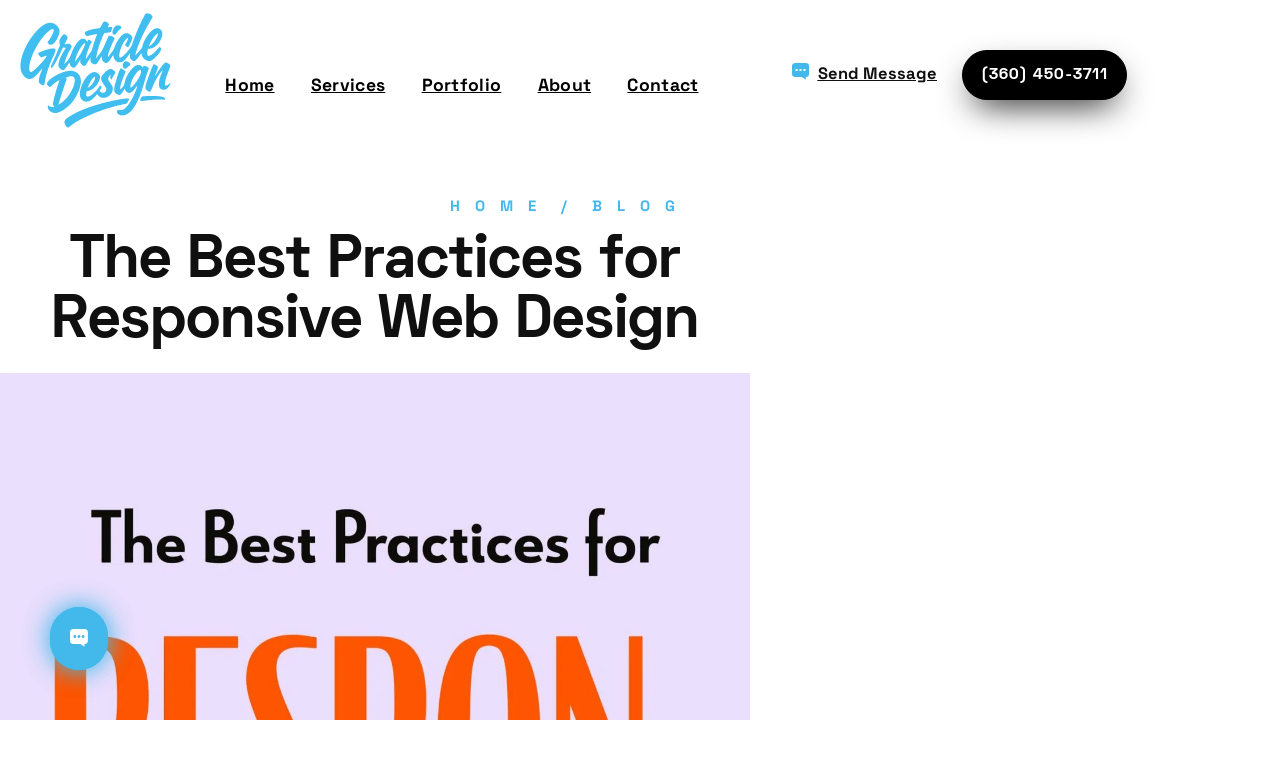

--- FILE ---
content_type: text/html; charset=UTF-8
request_url: https://graticle.com/blog/the-best-practices-for-responsive-web-design/
body_size: 74904
content:
<!DOCTYPE html>
<html lang="en-US">

<head>
<meta name="viewport" content="width=device-width, initial-scale=1.0">
<meta name="viewport" content="width=device-width, initial-scale=1.0">
<meta charset="UTF-8">
<meta name="viewport" content="initial-scale=1.0" />
<meta name="viewport" content="width=device-width, height=device-height, initial-scale=1, maximum-scale=1, minimum-scale=1, minimal-ui" />
<meta name="robots" content="max-snippet:-1,max-image-preview:large,max-video-preview:-1" />
<meta name="description" content="Find out what the key components are of your responsive web design and how to use them in order create a great user experience." />
<meta property="og:type" content="article" />
<meta property="og:locale" content="en_US" />
<meta property="og:site_name" content="Graticle Design &#8211; Longview, Washington" />
<meta property="og:title" content="The Best Practices for Responsive Web Design" />
<meta property="og:description" content="Find out what the key components are of your responsive web design and how to use them in order create a great user experience." />
<meta property="og:url" content="https://graticle.com/blog/the-best-practices-for-responsive-web-design/" />
<meta property="og:image" content="https://graticle.com/wp-content/uploads/2022/10/The-Best-Practices-for-Responsive-Web-Design.jpg" />
<meta property="og:image:width" content="1618" />
<meta property="og:image:height" content="2500" />
<meta property="article:published_time" content="2022-10-07T00:00:09+00:00" />
<meta property="article:modified_time" content="2022-10-07T00:00:09+00:00" />
<meta name="twitter:card" content="summary_large_image" />
<meta name="twitter:title" content="The Best Practices for Responsive Web Design" />
<meta name="twitter:description" content="Find out what the key components are of your responsive web design and how to use them in order create a great user experience." />
<meta name="twitter:image" content="https://graticle.com/wp-content/uploads/2022/10/The-Best-Practices-for-Responsive-Web-Design.jpg" />
<meta name="msapplication-TileImage"
          content="https://graticle.com/favicon/web-app-manifest-192x192.png" />
<meta name="msapplication-TileColor" content="#111111" />
<meta name="theme-color" content="#111111" />
<meta name="generator" content="Redux 4.5.10" />
<meta name="apple-mobile-web-app-title" content="Graticle" />
<meta name="google-site-verification" content="Py0TGuexdFsKThDHIiCZTOQgVM0A78scg6F3udeAj4Q" />
<meta name="generator" content="Elementor 3.34.2; features: additional_custom_breakpoints; settings: css_print_method-external, google_font-enabled, font_display-auto">
<meta name="theme-color" content="#FFFFFF">




<script id="bv-lazyload-iframe" data-cfasync="false" bv-exclude="true">var __defProp=Object.defineProperty;var __name=(target,value)=>__defProp(target,"name",{value,configurable:!0});var bv_load_iframe_on_user_action=!0,bv_iframe_lazyload_events=["mousemove","click","keydown","wheel","touchmove","touchend"],bv_load_event_executed=!1,bv_user_action_performed=!1;window.addEventListener("load",()=>{bv_load_event_executed=!0,handle_lazyload_iframes()});for(const event of bv_iframe_lazyload_events)window.addEventListener(event,handle_lazyload_events,{once:!0});function handle_lazyload_events(){for(const event of bv_iframe_lazyload_events)window.removeEventListener(event,handle_lazyload_events);bv_user_action_performed=!0,handle_lazyload_iframes()}__name(handle_lazyload_events,"handle_lazyload_events");function set_iframe_element_src(iframe_element){let src_value=iframe_element.getAttribute("bv-data-src");src_value?(src_value.includes("autoplay=1")&&(src_value+="&mute=1"),iframe_element.setAttribute("src",src_value)):console.log("IFRAME_SRC_NOT_FOUND : "+entry)}__name(set_iframe_element_src,"set_iframe_element_src");function handle_lazyload_iframes(){if(!bv_load_iframe_on_user_action&&bv_load_event_executed||bv_load_iframe_on_user_action&&bv_user_action_performed&&bv_load_event_executed)if("IntersectionObserver"in window){let handleIframes2=function(entries){entries.map(entry2=>{entry2.isIntersecting&&(set_iframe_element_src(entry2.target),iframe_observer.unobserve(entry2.target))})};var handleIframes=handleIframes2;__name(handleIframes2,"handleIframes");const iframe_observer=new IntersectionObserver(handleIframes2);document.querySelectorAll(".bv-lazyload-iframe").forEach(iframe_element=>{iframe_observer.observe(iframe_element)})}else document.querySelectorAll(".bv-lazyload-iframe").forEach(iframe_element=>{set_iframe_element_src(iframe_element)})}__name(handle_lazyload_iframes,"handle_lazyload_iframes");
</script>

<script id="bv-lazyload-images" data-cfasync="false" bv-exclude="true">var __defProp=Object.defineProperty;var __name=(target,value)=>__defProp(target,"name",{value,configurable:!0});var bv_lazyload_event_listener="load",bv_lazyload_events=["mousemove","click","keydown","wheel","touchmove","touchend"],bv_use_srcset_attr=!1,bv_style_observer,img_observer,picture_lazy_observer;bv_lazyload_event_listener=="load"?window.addEventListener("load",event=>{handle_lazyload_images()}):bv_lazyload_event_listener=="readystatechange"&&document.addEventListener("readystatechange",event=>{document.readyState==="interactive"&&handle_lazyload_images()});function add_lazyload_image_event_listeners(handle_lazyload_images2){bv_lazyload_events.forEach(function(event){document.addEventListener(event,handle_lazyload_images2,!0)})}__name(add_lazyload_image_event_listeners,"add_lazyload_image_event_listeners");function remove_lazyload_image_event_listeners(){bv_lazyload_events.forEach(function(event){document.removeEventListener(event,handle_lazyload_images,!0)})}__name(remove_lazyload_image_event_listeners,"remove_lazyload_image_event_listeners");function bv_replace_lazyloaded_image_url(element2){let src_value=element2.getAttribute("bv-data-src"),srcset_value=element2.getAttribute("bv-data-srcset"),currentSrc=element2.getAttribute("src");currentSrc&&currentSrc.startsWith("data:image/svg+xml")&&(bv_use_srcset_attr&&srcset_value&&element2.setAttribute("srcset",srcset_value),src_value&&element2.setAttribute("src",src_value))}__name(bv_replace_lazyloaded_image_url,"bv_replace_lazyloaded_image_url");function bv_replace_inline_style_image_url(element2){let bv_style_attr=element2.getAttribute("bv-data-style");if(console.log(bv_style_attr),bv_style_attr){let currentStyles=element2.getAttribute("style")||"",newStyle=currentStyles+(currentStyles?";":"")+bv_style_attr;element2.setAttribute("style",newStyle)}else console.log("BV_STYLE_ATTRIBUTE_NOT_FOUND : "+entry)}__name(bv_replace_inline_style_image_url,"bv_replace_inline_style_image_url");function handleLazyloadImages(entries){entries.map(entry2=>{entry2.isIntersecting&&(bv_replace_lazyloaded_image_url(entry2.target),img_observer.unobserve(entry2.target))})}__name(handleLazyloadImages,"handleLazyloadImages");function handleOnscreenInlineStyleImages(entries){entries.map(entry2=>{entry2.isIntersecting&&(bv_replace_inline_style_image_url(entry2.target),bv_style_observer.unobserve(entry2.target))})}__name(handleOnscreenInlineStyleImages,"handleOnscreenInlineStyleImages");function handlePictureTags(entries){entries.map(entry2=>{entry2.isIntersecting&&(bv_replace_picture_tag_url(entry2.target),picture_lazy_observer.unobserve(entry2.target))})}__name(handlePictureTags,"handlePictureTags");function bv_replace_picture_tag_url(element2){const child_elements=element2.children;for(let i=0;i<child_elements.length;i++){let child_elem=child_elements[i],_srcset=child_elem.getAttribute("bv-data-srcset"),_src=child_elem.getAttribute("bv-data-src");_srcset&&child_elem.setAttribute("srcset",_srcset),_src&&child_elem.setAttribute("src",_src),bv_replace_picture_tag_url(child_elem)}}__name(bv_replace_picture_tag_url,"bv_replace_picture_tag_url"),"IntersectionObserver"in window&&(bv_style_observer=new IntersectionObserver(handleOnscreenInlineStyleImages),img_observer=new IntersectionObserver(handleLazyloadImages),picture_lazy_observer=new IntersectionObserver(handlePictureTags));function handle_lazyload_images(){"IntersectionObserver"in window?(document.querySelectorAll(".bv-lazyload-bg-style").forEach(target_element=>{bv_style_observer.observe(target_element)}),document.querySelectorAll(".bv-lazyload-tag-img").forEach(img_element=>{img_observer.observe(img_element)}),document.querySelectorAll(".bv-lazyload-picture").forEach(picture_element=>{picture_lazy_observer.observe(picture_element)})):(document.querySelectorAll(".bv-lazyload-bg-style").forEach(target_element=>{bv_replace_inline_style_image_url(target_element)}),document.querySelectorAll(".bv-lazyload-tag-img").forEach(target_element=>{bv_replace_lazyloaded_image_url(target_element)}),document.querySelectorAll(".bv-lazyload-picture").forEach(picture_element=>{bv_replace_picture_tag_url(element)}))}__name(handle_lazyload_images,"handle_lazyload_images");
</script>

<script id="bv-dl-scripts-list" data-cfasync="false" bv-exclude="true">
var scriptAttrs = [{"attrs":{"type":"text\/javascript","defer":true,"data-cfasync":false,"bv_inline_delayed":true,"async":false},"bv_unique_id":"WyqU23knecZUef1x7ivM","reference":0},{"attrs":{"type":"text\/javascript","src":"https:\/\/graticle.com\/wp-content\/uploads\/al_opt_content\/SCRIPT\/graticle.com\/.\/wp-includes\/js\/jquery\/696b0c7ed36f73b79a846992\/696b0c7ed36f73b79a846992-16cb9084c573484b0cbcd8b282b41204_jquery.min.js?ver=3.7.1","id":"jquery-core-js","defer":true,"data-cfasync":false,"async":false,"bv_inline_delayed":false},"bv_unique_id":"sU3CMrLdZw2qleL6J4Xm","reference":1},{"attrs":{"type":"text\/javascript","src":"https:\/\/graticle.com\/wp-content\/uploads\/al_opt_content\/SCRIPT\/graticle.com\/.\/wp-includes\/js\/jquery\/696b0c7ed36f73b79a846992\/696b0c7ed36f73b79a846992-9ffeb32e2d9efbf8f70caabded242267_jquery-migrate.min.js?ver=3.4.1","id":"jquery-migrate-js","defer":true,"data-cfasync":false,"async":false,"bv_inline_delayed":false},"bv_unique_id":"25vZLdjMoN37QSSHsqtc","reference":2},{"attrs":{"type":"text\/javascript","src":"https:\/\/graticle.com\/wp-content\/uploads\/al_opt_content\/SCRIPT\/graticle.com\/.\/wp-content\/themes\/betakit\/js\/plugins\/696b0c7ed36f73b79a846992\/696b0c7ed36f73b79a846992-3f3d63e2feea51da5ea907e80e74d75d_wow.min.js?ver=1.0","id":"wow-js","defer":true,"data-cfasync":false,"async":false,"bv_inline_delayed":false},"bv_unique_id":"AvRExMDHUnBxvKYkDgNP","reference":3},{"attrs":{"type":"text\/javascript","defer":true,"data-cfasync":false,"bv_inline_delayed":true,"async":false},"bv_unique_id":"JK0NN4R3vTyiTs62Z9Ey","reference":4},{"attrs":{"src":"https:\/\/www.googletagmanager.com\/gtag\/js?id=G-VCE17J5XLT","defer":true,"data-cfasync":false,"async":false,"bv_inline_delayed":false},"bv_unique_id":"QFTBidDH2XVllr11XarF","reference":5},{"attrs":{"defer":true,"data-cfasync":false,"bv_inline_delayed":true,"type":"text\/javascript","async":false},"bv_unique_id":"HYRRnzC1KmRs6EoZBNTQ","reference":6},{"attrs":{"type":"text\/javascript","defer":true,"data-cfasync":false,"async":false,"bv_inline_delayed":true},"bv_unique_id":"Y7d52bsI90aSictntbEF","reference":7},{"attrs":{"id":"gtb-message-rotation","defer":true,"data-cfasync":false,"bv_inline_delayed":true,"type":"text\/javascript","async":false},"bv_unique_id":"4WNmRE2toCF3wKuC4YXn","reference":8},{"attrs":{"src":"https:\/\/cdnjs.cloudflare.com\/ajax\/libs\/masonry\/4.2.2\/masonry.pkgd.min.js","defer":true,"data-cfasync":false,"async":false,"bv_inline_delayed":false},"bv_unique_id":"BCU8aR2HUV29uxyoqWl6","reference":9},{"attrs":{"defer":true,"data-cfasync":false,"bv_inline_delayed":true,"type":"text\/javascript","async":false},"bv_unique_id":"OUUwRt8UJ4HcH3U7Lo9J","reference":10},{"attrs":{"defer":true,"data-cfasync":false,"bv_inline_delayed":true,"type":"text\/javascript","async":false},"bv_unique_id":"2VGmkiPajdd8FFBCJNQj","reference":11},{"attrs":{"type":"text\/javascript","src":"https:\/\/graticle.com\/wp-content\/uploads\/al_opt_content\/SCRIPT\/graticle.com\/.\/wp-content\/plugins\/stratum\/assets\/js\/696b0c7ed36f73b79a846992\/696b0c7ed36f73b79a846992-07936d5f9a12a9a31c971bddbdbf00c0_editor-panel.min.js?ver=1.6.2","id":"stratum-editor-panel-js-js","defer":true,"data-cfasync":false,"async":false,"bv_inline_delayed":false},"bv_unique_id":"igsJJJDBaNeZV7XiuEAV","reference":12},{"attrs":{"type":"text\/javascript","id":"gtb-frontend-js-extra","defer":true,"data-cfasync":false,"bv_inline_delayed":true,"async":false},"bv_unique_id":"yENIJD1v0jBQ7oVrmFfp","reference":13},{"attrs":{"type":"text\/javascript","src":"https:\/\/graticle.com\/wp-content\/uploads\/al_opt_content\/SCRIPT\/graticle.com\/.\/wp-content\/plugins\/graticle-top-bar-v6\/assets\/js\/696b0c7ed36f73b79a846992\/696b0c7ed36f73b79a846992-2415a4652272a202501622a6d8b26730_frontend.js?ver=1.3.0","id":"gtb-frontend-js","defer":true,"data-cfasync":false,"async":false,"bv_inline_delayed":false},"bv_unique_id":"xcp1VWfHhI1hDapFp7aR","reference":14},{"attrs":{"type":"text\/javascript","src":"https:\/\/graticle.com\/wp-content\/uploads\/al_opt_content\/SCRIPT\/graticle.com\/.\/wp-content\/plugins\/honeypot\/includes\/js\/696b0c7ed36f73b79a846992\/696b0c7ed36f73b79a846992-88a6be9d65250bef59a48b7e4a7e8f68_wpa.js?ver=2.3.04","id":"wpascript-js","defer":true,"data-cfasync":false,"async":false,"bv_inline_delayed":false},"bv_unique_id":"xrEMgu4KU6SL8HU7Fwj0","reference":15},{"attrs":{"type":"text\/javascript","id":"wpascript-js-after","defer":true,"data-cfasync":false,"bv_inline_delayed":true,"async":false},"bv_unique_id":"Rer62sq8eDH3wbNP8FFY","reference":16},{"attrs":{"type":"text\/javascript","src":"https:\/\/graticle.com\/wp-content\/uploads\/al_opt_content\/SCRIPT\/graticle.com\/.\/wp-content\/plugins\/make-section-column-clickable-elementor\/assets\/js\/696b0c7ed36f73b79a846992\/696b0c7ed36f73b79a846992-7a7a567275d13ea7d54d9d1ec118567d_ra-clickable.js?ver=2.4.1","id":"ra-make-section-clickable-js","defer":true,"data-cfasync":false,"async":false,"bv_inline_delayed":false},"bv_unique_id":"8F1TaTiIrfhvW5WZDGBR","reference":17},{"attrs":{"type":"text\/javascript","src":"https:\/\/graticle.com\/wp-content\/uploads\/al_opt_content\/SCRIPT\/graticle.com\/.\/wp-content\/plugins\/transaction-manager-pro\/assets\/js\/696b0c7ed36f73b79a846992\/696b0c7ed36f73b79a846992-2a4a554c0b8f8ff16482f607e8b5ac00_main.js?ver=1689702672","id":"transaction-manager-pro-main-js","defer":true,"data-cfasync":false,"async":false,"bv_inline_delayed":false},"bv_unique_id":"RHqTlAeZHT16QkPT5piG","reference":18},{"attrs":{"type":"text\/javascript","src":"https:\/\/graticle.com\/wp-content\/uploads\/al_opt_content\/SCRIPT\/graticle.com\/.\/wp-content\/plugins\/wp-armour-extended\/includes\/js\/696b0c7ed36f73b79a846992\/696b0c7ed36f73b79a846992-27d2e72ebdf8b754bbfeb23743e9d321_wpae.js?ver=2.3.04","id":"wpaescript-js","defer":true,"data-cfasync":false,"async":false,"bv_inline_delayed":false},"bv_unique_id":"VMPs3POZ9w5HlB9I9TID","reference":19},{"attrs":{"type":"text\/javascript","src":"https:\/\/graticle.com\/wp-content\/uploads\/al_opt_content\/SCRIPT\/graticle.com\/.\/wp-content\/themes\/betakit\/js\/plugins\/696b0c7ed36f73b79a846992\/696b0c7ed36f73b79a846992-61f338f870fcd0ff46362ef109d28533_bootstrap.min.js?ver=1.0","id":"bootstrap-js","defer":true,"data-cfasync":false,"async":false,"bv_inline_delayed":false},"bv_unique_id":"H9A8BSqN7ye5Y1Zlc24T","reference":20},{"attrs":{"type":"text\/javascript","src":"https:\/\/graticle.com\/wp-content\/uploads\/al_opt_content\/SCRIPT\/graticle.com\/.\/wp-content\/themes\/betakit\/js\/plugins\/696b0c7ed36f73b79a846992\/696b0c7ed36f73b79a846992-94111b0b898177dd304f2e31bd08bb35_feather-icons.js?ver=1.0","id":"feather-icons-js","defer":true,"data-cfasync":false,"async":false,"bv_inline_delayed":false},"bv_unique_id":"VZIH2wOSWbqiDueCTMNH","reference":21},{"attrs":{"type":"text\/javascript","src":"https:\/\/graticle.com\/wp-content\/uploads\/al_opt_content\/SCRIPT\/graticle.com\/.\/wp-content\/themes\/betakit\/js\/plugins\/696b0c7ed36f73b79a846992\/696b0c7ed36f73b79a846992-d5a61c749e44e47159af8a6579dda121_slick.min.js?ver=1.0","id":"slick-js","defer":true,"data-cfasync":false,"async":false,"bv_inline_delayed":false},"bv_unique_id":"WSRTqo2jHLJdjxKgbRNX","reference":22},{"attrs":{"type":"text\/javascript","src":"https:\/\/graticle.com\/wp-content\/uploads\/al_opt_content\/SCRIPT\/graticle.com\/.\/wp-content\/themes\/betakit\/js\/plugins\/696b0c7ed36f73b79a846992\/696b0c7ed36f73b79a846992-f416f9031fef25ae25ba9756e3eb6978_owl.carousel.min.js?ver=1.0","id":"owl-carousel-js","defer":true,"data-cfasync":false,"async":false,"bv_inline_delayed":false},"bv_unique_id":"jLWwtTh9Lng8JdtrPRBL","reference":23},{"attrs":{"type":"text\/javascript","src":"https:\/\/graticle.com\/wp-content\/uploads\/al_opt_content\/SCRIPT\/graticle.com\/.\/wp-content\/themes\/betakit\/js\/plugins\/696b0c7ed36f73b79a846992\/696b0c7ed36f73b79a846992-a01f9089e8301e9eacfb9d029dc0ca5c_aos.js?ver=1.0","id":"aos-js","defer":true,"data-cfasync":false,"async":false,"bv_inline_delayed":false},"bv_unique_id":"gdupuMCINZAynu5Z1RfJ","reference":24},{"attrs":{"type":"text\/javascript","src":"https:\/\/graticle.com\/wp-content\/uploads\/al_opt_content\/SCRIPT\/graticle.com\/.\/wp-content\/themes\/betakit\/js\/plugins\/696b0c7ed36f73b79a846992\/696b0c7ed36f73b79a846992-33b3d2ceb298c4a7e5abd4c4a363db09_typed.js?ver=1.0","id":"typed-js","defer":true,"data-cfasync":false,"async":false,"bv_inline_delayed":false},"bv_unique_id":"v5ZRzArUkVYfNwSpRoaO","reference":25},{"attrs":{"type":"text\/javascript","src":"https:\/\/graticle.com\/wp-content\/uploads\/al_opt_content\/SCRIPT\/graticle.com\/.\/wp-content\/themes\/betakit\/js\/plugins\/696b0c7ed36f73b79a846992\/696b0c7ed36f73b79a846992-7d05f92297dede9ecfe3706efb95677a_jquery.waypoints.min.js?ver=1.0","id":"jquery-waypoints-js","defer":true,"data-cfasync":false,"async":false,"bv_inline_delayed":false},"bv_unique_id":"PX00Wbf6fde8LjHA0Nxw","reference":26},{"attrs":{"type":"text\/javascript","src":"https:\/\/graticle.com\/wp-content\/uploads\/al_opt_content\/SCRIPT\/graticle.com\/.\/wp-content\/themes\/betakit\/js\/696b0c7ed36f73b79a846992\/696b0c7ed36f73b79a846992-a4fc42c5cb18190b34c3b6bc1d68fc71_main.js?ver=1.0","id":"betakit-main-js","defer":true,"data-cfasync":false,"async":false,"bv_inline_delayed":false},"bv_unique_id":"l3vMymYBZVHHoEmBA8Fu","reference":27},{"attrs":{"type":"text\/javascript","src":"https:\/\/graticle.com\/wp-content\/uploads\/al_opt_content\/SCRIPT\/graticle.com\/.\/wp-content\/themes\/betakit\/js\/696b0c7ed36f73b79a846992\/696b0c7ed36f73b79a846992-3873dfdfc1213df4e82cf90603a04180_framework-settings.js?ver=1.0","id":"framework-settings-js","defer":true,"data-cfasync":false,"async":false,"bv_inline_delayed":false},"bv_unique_id":"CRhPUeylYg89EEk03h6j","reference":28},{"attrs":{"type":"text\/javascript","src":"https:\/\/graticle.com\/wp-content\/uploads\/al_opt_content\/SCRIPT\/graticle.com\/.\/wp-includes\/js\/696b0c7ed36f73b79a846992\/696b0c7ed36f73b79a846992-e4a49df71f8b98c1d9f9d8fce74d89e8_comment-reply.min.js?ver=6.9","id":"comment-reply-js","data-wp-strategy":"async","fetchpriority":"low","defer":true,"data-cfasync":false,"async":false,"bv_inline_delayed":false},"bv_unique_id":"VcNM0Pew4Dp1iyEApwhD","reference":29},{"attrs":{"type":"text\/javascript","src":"https:\/\/graticle.com\/wp-content\/uploads\/al_opt_content\/SCRIPT\/graticle.com\/.\/wp-content\/plugins\/elementor\/assets\/js\/696b0c7ed36f73b79a846992\/696b0c7ed36f73b79a846992-8677d8dfcc987f7d42b832b5ec35587d_webpack.runtime.min.js?ver=3.34.1","id":"elementor-webpack-runtime-js","defer":true,"data-cfasync":false,"async":false,"bv_inline_delayed":false},"bv_unique_id":"jgc6qOHr5Zcge5BCXs2G","reference":30},{"attrs":{"type":"text\/javascript","src":"https:\/\/graticle.com\/wp-content\/uploads\/al_opt_content\/SCRIPT\/graticle.com\/.\/wp-content\/plugins\/elementor\/assets\/js\/696b0c7ed36f73b79a846992\/696b0c7ed36f73b79a846992-1d697c830fda7e947b4efb6e83162396_frontend-modules.min.js?ver=3.34.1","id":"elementor-frontend-modules-js","defer":true,"data-cfasync":false,"async":false,"bv_inline_delayed":false},"bv_unique_id":"4ZeVIozK71sL5GOZIoNj","reference":31},{"attrs":{"type":"text\/javascript","src":"https:\/\/graticle.com\/wp-content\/uploads\/al_opt_content\/SCRIPT\/graticle.com\/.\/wp-includes\/js\/jquery\/ui\/696b0c7ed36f73b79a846992\/696b0c7ed36f73b79a846992-da215ae12b95b3aeeb2047667016c7f8_core.min.js?ver=1.13.3","id":"jquery-ui-core-js","defer":true,"data-cfasync":false,"async":false,"bv_inline_delayed":false},"bv_unique_id":"taKAqakCjrw3yoqRMZfV","reference":32},{"attrs":{"type":"text\/javascript","id":"elementor-frontend-js-before","defer":true,"data-cfasync":false,"bv_inline_delayed":true,"async":false},"bv_unique_id":"dy2CXGSY67XLDLMXAQic","reference":33},{"attrs":{"type":"text\/javascript","src":"https:\/\/graticle.com\/wp-content\/uploads\/al_opt_content\/SCRIPT\/graticle.com\/.\/wp-content\/plugins\/elementor\/assets\/js\/696b0c7ed36f73b79a846992\/696b0c7ed36f73b79a846992-ceb183b138eac316a5cb0741ec23696a_frontend.min.js?ver=3.34.1","id":"elementor-frontend-js","defer":true,"data-cfasync":false,"async":false,"bv_inline_delayed":false},"bv_unique_id":"d3uqVzDD7AgAMYGp0GXR","reference":34},{"attrs":{"type":"text\/javascript","src":"https:\/\/graticle.com\/wp-content\/uploads\/al_opt_content\/SCRIPT\/graticle.com\/.\/wp-includes\/js\/696b0c7ed36f73b79a846992\/696b0c7ed36f73b79a846992-6823120876c9afc8929418c9a6f8e343_imagesloaded.min.js?ver=5.0.0","id":"imagesloaded-js","defer":true,"data-cfasync":false,"async":false,"bv_inline_delayed":false},"bv_unique_id":"0xsWHuiqNJaEYMVWhXWC","reference":35},{"attrs":{"type":"text\/javascript","src":"https:\/\/graticle.com\/wp-content\/uploads\/al_opt_content\/SCRIPT\/graticle.com\/.\/wp-includes\/js\/dist\/696b0c7ed36f73b79a846992\/696b0c7ed36f73b79a846992-e4bc17cc45ca91ab0f09dea134975c51_dom-ready.min.js?ver=f77871ff7694fffea381","id":"wp-dom-ready-js","defer":true,"data-cfasync":false,"async":false,"bv_inline_delayed":false},"bv_unique_id":"zDHZPOUDHcfjxc7oqLVW","reference":36},{"attrs":{"type":"text\/javascript","src":"https:\/\/graticle.com\/wp-content\/uploads\/al_opt_content\/SCRIPT\/graticle.com\/.\/wp-includes\/js\/dist\/696b0c7ed36f73b79a846992\/696b0c7ed36f73b79a846992-90e932bd9e62583fc494c00498cfe7f5_hooks.min.js?ver=dd5603f07f9220ed27f1","id":"wp-hooks-js","defer":true,"data-cfasync":false,"async":false,"bv_inline_delayed":false},"bv_unique_id":"T5o4ACIG4Q1TJro4rKJQ","reference":37},{"attrs":{"type":"text\/javascript","src":"https:\/\/graticle.com\/wp-content\/uploads\/al_opt_content\/SCRIPT\/graticle.com\/.\/wp-includes\/js\/dist\/696b0c7ed36f73b79a846992\/696b0c7ed36f73b79a846992-3a5838d1182eb0b11f5a58bfe26e2529_i18n.min.js?ver=c26c3dc7bed366793375","id":"wp-i18n-js","defer":true,"data-cfasync":false,"async":false,"bv_inline_delayed":false},"bv_unique_id":"EcJEKizKgofgwMQ1Z1tG","reference":38},{"attrs":{"type":"text\/javascript","id":"wp-i18n-js-after","defer":true,"data-cfasync":false,"bv_inline_delayed":true,"async":false},"bv_unique_id":"7UsirBjaIX8ymaUnrZh0","reference":39},{"attrs":{"type":"text\/javascript","src":"https:\/\/graticle.com\/wp-content\/uploads\/al_opt_content\/SCRIPT\/graticle.com\/.\/wp-includes\/js\/dist\/696b0c7ed36f73b79a846992\/696b0c7ed36f73b79a846992-fc6bf7359b5df821cb6e4f8038a53296_a11y.min.js?ver=cb460b4676c94bd228ed","id":"wp-a11y-js","defer":true,"data-cfasync":false,"async":false,"bv_inline_delayed":false},"bv_unique_id":"DOfTqFtPee9BeBT8LuIE","reference":40},{"attrs":{"type":"text\/javascript","id":"gform_gravityforms-js-extra","defer":true,"data-cfasync":false,"bv_inline_delayed":true,"async":false},"bv_unique_id":"HIYBZByRtQvzyIaFFdNU","reference":42},{"attrs":{"type":"text\/javascript","id":"gform_gravityforms_theme-js-extra","defer":true,"data-cfasync":false,"bv_inline_delayed":true,"async":false},"bv_unique_id":"B91KaEySBfA0iEoelAKg","reference":47},{"attrs":{"type":"text\/javascript","src":"https:\/\/graticle.com\/wp-content\/plugins\/elementor-pro\/assets\/js\/webpack-pro.runtime.min.js?ver=3.34.1","id":"elementor-pro-webpack-runtime-js","defer":true,"data-cfasync":false,"async":false,"bv_inline_delayed":false},"bv_unique_id":"xsa7FE57xeo4sIatoME2","reference":49},{"attrs":{"type":"text\/javascript","id":"elementor-pro-frontend-js-before","defer":true,"data-cfasync":false,"bv_inline_delayed":true,"async":false},"bv_unique_id":"iOyD6Ajd7pNQSiETkhfM","reference":50},{"attrs":{"type":"text\/javascript","src":"https:\/\/graticle.com\/wp-content\/plugins\/elementor-pro\/assets\/js\/frontend.min.js?ver=3.34.1","id":"elementor-pro-frontend-js","defer":true,"data-cfasync":false,"async":false,"bv_inline_delayed":false},"bv_unique_id":"lSFcuzH3zWE9DwS7BXYg","reference":51},{"attrs":{"type":"text\/javascript","src":"https:\/\/graticle.com\/wp-content\/plugins\/elementor-pro\/assets\/js\/elements-handlers.min.js?ver=3.34.1","id":"pro-elements-handlers-js","defer":true,"data-cfasync":false,"async":false,"bv_inline_delayed":false},"bv_unique_id":"ygj7WWVESr4snP4asXHp","reference":52},{"attrs":{"type":"text\/javascript","id":"stratum-frontend-js-js-extra","defer":true,"data-cfasync":false,"bv_inline_delayed":true,"async":false},"bv_unique_id":"ZLnzoDymguYkhCIYh4MT","reference":53},{"attrs":{"type":"text\/javascript","src":"https:\/\/graticle.com\/wp-content\/uploads\/al_opt_content\/SCRIPT\/graticle.com\/.\/wp-content\/plugins\/stratum\/assets\/js\/696b0c7ed36f73b79a846992\/696b0c7ed36f73b79a846992-1f5351e614196b1f76a07c848fab0397_frontend.min.js?ver=1.6.2","id":"stratum-frontend-js-js","defer":true,"data-cfasync":false,"async":false,"bv_inline_delayed":false},"bv_unique_id":"rVh9veRKG8D2R198BDvK","reference":54},{"attrs":{"type":"text\/javascript","src":"https:\/\/graticle.com\/wp-content\/uploads\/al_opt_content\/SCRIPT\/graticle.com\/.\/wp-content\/plugins\/betakit-elementor-addons\/assets\/front\/js\/jquery-ui\/696b0c7ed36f73b79a846992\/696b0c7ed36f73b79a846992-bcad1d60cf9cb3bb180a1a8339ed5529_jquery-ui.min.js?ver=1.1.7","id":"jquery-ui-js","defer":true,"data-cfasync":false,"async":false,"bv_inline_delayed":false},"bv_unique_id":"wn78Oqqlon6F0Fl5h4wl","reference":55},{"attrs":{"type":"text\/javascript","src":"https:\/\/graticle.com\/wp-content\/uploads\/al_opt_content\/SCRIPT\/graticle.com\/.\/wp-content\/plugins\/betakit-elementor-addons\/assets\/front\/js\/isotope\/696b0c7ed36f73b79a846992\/696b0c7ed36f73b79a846992-285bb701243db5692b5ea79c2587dcb1_isotope.min.js?ver=1.1.7","id":"betakit-isotope-js","defer":true,"data-cfasync":false,"async":false,"bv_inline_delayed":false},"bv_unique_id":"FHQ2PHQf4tRFzEuRo4Ne","reference":56},{"attrs":{"type":"text\/javascript","src":"https:\/\/graticle.com\/wp-content\/uploads\/al_opt_content\/SCRIPT\/graticle.com\/.\/wp-content\/plugins\/betakit-elementor-addons\/assets\/front\/js\/justifiedGallery\/696b0c7ed36f73b79a846992\/696b0c7ed36f73b79a846992-d178958bacc4fce473d886247791a4e1_justifiedGallery.min.js?ver=1.1.7","id":"betakit-justified-js","defer":true,"data-cfasync":false,"async":false,"bv_inline_delayed":false},"bv_unique_id":"MnTw4JyASDtZlxZNmGHP","reference":57},{"attrs":{"type":"text\/javascript","src":"https:\/\/graticle.com\/wp-content\/uploads\/al_opt_content\/SCRIPT\/graticle.com\/.\/wp-content\/plugins\/betakit-elementor-addons\/assets\/front\/js\/jarallax\/696b0c7ed36f73b79a846992\/696b0c7ed36f73b79a846992-f6f613326111ce4957b76739dedb5f92_jarallax.min.js?ver=1.1.7","id":"betakit-jarallax-js","defer":true,"data-cfasync":false,"async":false,"bv_inline_delayed":false},"bv_unique_id":"nYIthfmwM1uhleRyo8SL","reference":58},{"attrs":{"type":"text\/javascript","src":"https:\/\/graticle.com\/wp-content\/uploads\/al_opt_content\/SCRIPT\/graticle.com\/.\/wp-content\/plugins\/betakit-elementor-addons\/assets\/front\/js\/jarallax\/696b0c7ed36f73b79a846992\/696b0c7ed36f73b79a846992-f389f89841645eda1d6530b7514eab30_jarallax-fronted.js?ver=1.1.7","id":"betakit-jarallax-fronted-js","defer":true,"data-cfasync":false,"async":false,"bv_inline_delayed":false},"bv_unique_id":"cxVtRnHj0FRtqf6CT2oU","reference":59},{"attrs":{"type":"text\/javascript","src":"https:\/\/graticle.com\/wp-content\/uploads\/al_opt_content\/SCRIPT\/graticle.com\/.\/wp-content\/plugins\/betakit-elementor-addons\/assets\/front\/js\/particles\/696b0c7ed36f73b79a846992\/696b0c7ed36f73b79a846992-332212d17a94139fec36ca352dd35610_particles.min.js?ver=1.1.7","id":"betakit-particles-js","defer":true,"data-cfasync":false,"async":false,"bv_inline_delayed":false},"bv_unique_id":"u1SrXeUj1gAjaxnFsbBq","reference":60},{"attrs":{"type":"text\/javascript","src":"https:\/\/graticle.com\/wp-content\/uploads\/al_opt_content\/SCRIPT\/graticle.com\/.\/wp-content\/plugins\/betakit-elementor-addons\/assets\/front\/js\/particles\/696b0c7ed36f73b79a846992\/696b0c7ed36f73b79a846992-f7a7c1d98827a36132b4c4f85063ce91_particles-frontend.js?ver=1.1.7","id":"betakit-particles-frontend-js","defer":true,"data-cfasync":false,"async":false,"bv_inline_delayed":false},"bv_unique_id":"96A0Zr7h7Zithgwq6VlR","reference":61},{"attrs":{"type":"text\/javascript","src":"https:\/\/graticle.com\/wp-content\/uploads\/al_opt_content\/SCRIPT\/graticle.com\/.\/wp-content\/plugins\/betakit-elementor-addons\/assets\/front\/js\/vegas\/696b0c7ed36f73b79a846992\/696b0c7ed36f73b79a846992-692b4b65764729afab50947f08c950bb_vegas.min.js?ver=1.1.7","id":"betakit-vegas-js","defer":true,"data-cfasync":false,"async":false,"bv_inline_delayed":false},"bv_unique_id":"AdDXGaesAB3Ec4cENTKf","reference":62},{"attrs":{"type":"text\/javascript","src":"https:\/\/graticle.com\/wp-content\/uploads\/al_opt_content\/SCRIPT\/graticle.com\/.\/wp-content\/plugins\/betakit-elementor-addons\/assets\/front\/js\/vegas\/696b0c7ed36f73b79a846992\/696b0c7ed36f73b79a846992-8aedd3e3e3fddbd2e0689b2839101353_vegas-frontend.js?ver=1.1.7","id":"betakit-vagas-frontend-js","defer":true,"data-cfasync":false,"async":false,"bv_inline_delayed":false},"bv_unique_id":"YKBZRNM3MFc0lTeD0mCp","reference":63},{"attrs":{"type":"text\/javascript","src":"https:\/\/graticle.com\/wp-content\/uploads\/al_opt_content\/SCRIPT\/graticle.com\/.\/wp-content\/plugins\/betakit-elementor-addons\/assets\/front\/js\/simpleParallax\/696b0c7ed36f73b79a846992\/696b0c7ed36f73b79a846992-10e193078046ec40f1893ed6d2a2addc_simpleParallax.min.js?ver=1.1.7","id":"betakit-simple-parallax-js","defer":true,"data-cfasync":false,"async":false,"bv_inline_delayed":false},"bv_unique_id":"hPIZ92fyhPUFxDQoKofU","reference":64},{"attrs":{"type":"text\/javascript","src":"https:\/\/graticle.com\/wp-content\/uploads\/al_opt_content\/SCRIPT\/graticle.com\/.\/wp-content\/plugins\/betakit-elementor-addons\/assets\/front\/js\/magnific\/696b0c7ed36f73b79a846992\/696b0c7ed36f73b79a846992-4b753d2fcec4d25abf688b6ba2b0594d_magnific-popup.min.js?ver=1.1.7","id":"betakit-magnific-js","defer":true,"data-cfasync":false,"async":false,"bv_inline_delayed":false},"bv_unique_id":"yzYoC3LHRVenAJc3Kg4q","reference":65},{"attrs":{"type":"text\/javascript","src":"https:\/\/graticle.com\/wp-content\/uploads\/al_opt_content\/SCRIPT\/graticle.com\/.\/wp-content\/plugins\/betakit-elementor-addons\/assets\/front\/js\/aos\/696b0c7ed36f73b79a846992\/696b0c7ed36f73b79a846992-d3718e34eeb0355be8e3179a2e2bccb7_aos.js?ver=1.0.0","id":"betakit-aos-js","defer":true,"data-cfasync":false,"async":false,"bv_inline_delayed":false},"bv_unique_id":"iQEkbCNwszKMLcYRsaDp","reference":66},{"attrs":{"type":"text\/javascript","src":"https:\/\/graticle.com\/wp-content\/uploads\/al_opt_content\/SCRIPT\/graticle.com\/.\/wp-content\/plugins\/betakit-elementor-addons\/assets\/front\/js\/animated-headline\/696b0c7ed36f73b79a846992\/696b0c7ed36f73b79a846992-78d2822b08bad1963324023c19b038dc_script.js?ver=1.0.0","id":"betakit-animated-headline-js","defer":true,"data-cfasync":false,"async":false,"bv_inline_delayed":false},"bv_unique_id":"8z4EdnyWWxHOdocGrWZS","reference":67},{"attrs":{"type":"text\/javascript","src":"https:\/\/graticle.com\/wp-content\/uploads\/al_opt_content\/SCRIPT\/graticle.com\/.\/wp-content\/plugins\/betakit-elementor-addons\/assets\/front\/js\/696b0c7ed36f73b79a846992\/696b0c7ed36f73b79a846992-fbc797209ec9de8f94743e63fc64ff1c_custom-scripts.js?ver=1.1.7","id":"betakit-addons-custom-scripts-js","defer":true,"data-cfasync":false,"async":false,"bv_inline_delayed":false},"bv_unique_id":"P5tFRNWW7Bp1QaIAq3Ge","reference":68},{"attrs":{"type":"module","defer":true,"data-cfasync":false,"bv_inline_delayed":true,"async":false},"bv_unique_id":"1o58Fi0Rp9vQW8SdboGL","reference":69},{"attrs":{"type":"text\/javascript","defer":true,"data-cfasync":false,"bv_inline_delayed":true,"async":false},"bv_unique_id":"cCKgympkuU13HMzMj0va","reference":70},{"attrs":{"type":"text\/javascript","defer":true,"data-cfasync":false,"bv_inline_delayed":true,"async":false},"bv_unique_id":"Rnw4EA79Iq68TseNRecl","reference":71},{"attrs":{"type":"text\/javascript","defer":true,"data-cfasync":false,"bv_inline_delayed":true,"async":false},"bv_unique_id":"JpdPN9egPfpypgbaC8ve","reference":72},{"attrs":{"type":"text\/javascript","defer":true,"src":"https:\/\/graticle.com\/wp-content\/uploads\/al_opt_content\/SCRIPT\/graticle.com\/.\/wp-content\/plugins\/gravityforms\/js\/696b0c7ed36f73b79a846992\/696b0c7ed36f73b79a846992-c58410747c21811997f56094a47b17dd_jquery.json.min.js?ver=2.9.25","id":"gform_json-js","data-cfasync":false,"async":false,"bv_inline_delayed":false,"is_first_defer_element":true},"bv_unique_id":"0DTFUGibd4tFv4lPMV53","reference":41},{"attrs":{"type":"text\/javascript","defer":true,"src":"https:\/\/graticle.com\/wp-content\/uploads\/al_opt_content\/SCRIPT\/graticle.com\/.\/wp-content\/plugins\/gravityforms\/js\/696b0c7ed36f73b79a846992\/696b0c7ed36f73b79a846992-a12ec9e3a16c06c8aaedbcabe8db9f36_gravityforms.min.js?ver=2.9.25","id":"gform_gravityforms-js","data-cfasync":false,"async":false,"bv_inline_delayed":false},"bv_unique_id":"2M6cY4PGCiCmZg7BlETm","reference":43},{"attrs":{"type":"text\/javascript","defer":true,"src":"https:\/\/graticle.com\/wp-content\/uploads\/al_opt_content\/SCRIPT\/graticle.com\/.\/wp-content\/plugins\/gravityforms\/js\/696b0c7ed36f73b79a846992\/696b0c7ed36f73b79a846992-a39e45502bab7e9e26723e6ab243e8f8_placeholders.jquery.min.js?ver=2.9.25","id":"gform_placeholder-js","data-cfasync":false,"async":false,"bv_inline_delayed":false},"bv_unique_id":"bg12VyypzpSvxJ68YWyp","reference":44},{"attrs":{"type":"text\/javascript","defer":true,"src":"https:\/\/graticle.com\/wp-content\/uploads\/al_opt_content\/SCRIPT\/graticle.com\/.\/wp-content\/plugins\/gravityforms\/assets\/js\/dist\/696b0c7ed36f73b79a846992\/696b0c7ed36f73b79a846992-48a3755090e76a154853db28fc254681_utils.min.js?ver=48a3755090e76a154853db28fc254681","id":"gform_gravityforms_utils-js","data-cfasync":false,"async":false,"bv_inline_delayed":false},"bv_unique_id":"BMNCnzeHuO2kWeVxzM3s","reference":45},{"attrs":{"type":"text\/javascript","defer":true,"src":"https:\/\/graticle.com\/wp-content\/uploads\/al_opt_content\/SCRIPT\/graticle.com\/.\/wp-content\/plugins\/gravityforms\/assets\/js\/dist\/696b0c7ed36f73b79a846992\/696b0c7ed36f73b79a846992-4f8b3915c1c1e1a6800825abd64b03cb_vendor-theme.min.js?ver=4f8b3915c1c1e1a6800825abd64b03cb","id":"gform_gravityforms_theme_vendors-js","data-cfasync":false,"async":false,"bv_inline_delayed":false},"bv_unique_id":"tErlBOHrnR7VEB86nG8s","reference":46},{"attrs":{"type":"text\/javascript","defer":true,"src":"https:\/\/graticle.com\/wp-content\/uploads\/al_opt_content\/SCRIPT\/graticle.com\/.\/wp-content\/plugins\/gravityforms\/assets\/js\/dist\/696b0c7ed36f73b79a846992\/696b0c7ed36f73b79a846992-244d9e312b90e462b62b2d9b9d415753_scripts-theme.min.js?ver=244d9e312b90e462b62b2d9b9d415753","id":"gform_gravityforms_theme-js","data-cfasync":false,"async":false,"bv_inline_delayed":false},"bv_unique_id":"ezGi7vwHApX99n8vIjU4","reference":48},{"attrs":{"src":"data:text\/javascript;base64, [base64]","id":"bv-trigger-listener","type":"text\/javascript","defer":true,"async":false},"bv_unique_id":"d6fe9c24159ed4a27d224d91c70f8fdc","reference":100000000}];
</script>
<script id="bv-web-worker" type="javascript/worker" data-cfasync="false" bv-exclude="true">var __defProp=Object.defineProperty;var __name=(target,value)=>__defProp(target,"name",{value,configurable:!0});self.onmessage=function(e){var counter=e.data.fetch_urls.length;e.data.fetch_urls.forEach(function(fetch_url){loadUrl(fetch_url,function(){console.log("DONE: "+fetch_url),counter=counter-1,counter===0&&self.postMessage({status:"SUCCESS"})})})};async function loadUrl(fetch_url,callback){try{var request=new Request(fetch_url,{mode:"no-cors",redirect:"follow"});await fetch(request),callback()}catch(fetchError){console.log("Fetch Error loading URL:",fetchError);try{var xhr=new XMLHttpRequest;xhr.onerror=callback,xhr.onload=callback,xhr.responseType="blob",xhr.open("GET",fetch_url,!0),xhr.send()}catch(xhrError){console.log("XHR Error loading URL:",xhrError),callback()}}}__name(loadUrl,"loadUrl");
</script>
<script id="bv-web-worker-handler" data-cfasync="false" bv-exclude="true">var __defProp=Object.defineProperty;var __name=(target,value)=>__defProp(target,"name",{value,configurable:!0});if(typeof scriptAttrs<"u"&&Array.isArray(scriptAttrs)&&scriptAttrs.length>0){const lastElement=scriptAttrs[scriptAttrs.length-1];if(lastElement.attrs&&lastElement.attrs.id==="bv-trigger-listener"){var bv_custom_ready_state_value="loading";Object.defineProperty(document,"readyState",{get:__name(function(){return bv_custom_ready_state_value},"get"),set:__name(function(){},"set")})}}if(typeof scriptAttrs>"u"||!Array.isArray(scriptAttrs))var scriptAttrs=[];if(typeof linkStyleAttrs>"u"||!Array.isArray(linkStyleAttrs))var linkStyleAttrs=[];function isMobileDevice(){return window.innerWidth<=500}__name(isMobileDevice,"isMobileDevice");var js_dom_loaded=!1;document.addEventListener("DOMContentLoaded",()=>{js_dom_loaded=!0});const EVENTS=["mousemove","click","keydown","wheel","touchmove","touchend"];var scriptUrls=[],styleUrls=[],bvEventCalled=!1,workerFinished=!1,functionExec=!1,scriptsInjected=!1,stylesInjected=!1,bv_load_event_fired=!1,autoInjectTimerStarted=!1;const BV_AUTO_INJECT_ENABLED=!0,BV_DESKTOP_AUTO_INJECT_DELAY=1e3,BV_MOBILE_AUTO_INJECT_DELAY=1e4,BV_WORKER_TIMEOUT_DURATION=3e3;scriptAttrs.forEach((scriptAttr,index)=>{scriptAttr.attrs.src&&!scriptAttr.attrs.src.includes("data:text/javascript")&&(scriptUrls[index]=scriptAttr.attrs.src)}),linkStyleAttrs.forEach((linkAttr,index)=>{styleUrls[index]=linkAttr.attrs.href});var fetchUrls=scriptUrls.concat(styleUrls);function addEventListeners(bvEventHandler2){EVENTS.forEach(function(event){document.addEventListener(event,bvEventFired,!0),document.addEventListener(event,bvEventHandler2,!0)})}__name(addEventListeners,"addEventListeners");function removeEventListeners(){EVENTS.forEach(function(event){document.removeEventListener(event,bvEventHandler,!0)})}__name(removeEventListeners,"removeEventListeners");function bvEventFired(){bvEventCalled||(bvEventCalled=!0,workerFinished=!0)}__name(bvEventFired,"bvEventFired");function bvGetElement(attributes,element){Object.keys(attributes).forEach(function(attr){attr==="async"?element.async=attributes[attr]:attr==="innerHTML"?element.innerHTML=atob(attributes[attr]):element.setAttribute(attr,attributes[attr])})}__name(bvGetElement,"bvGetElement");function bvAddElement(attr,element){var attributes=attr.attrs;if(attributes.bv_inline_delayed){let bvScriptId=attr.bv_unique_id,bvScriptElement=document.querySelector("[bv_unique_id='"+bvScriptId+"']");bvScriptElement?(!attributes.innerHTML&&!attributes.src&&bvScriptElement.textContent.trim()!==""&&(attributes.src="data:text/javascript;base64, "+btoa(unescape(encodeURIComponent(bvScriptElement.textContent)))),bvGetElement(attributes,element),bvScriptElement.after(element)):console.log(`Script not found for ${bvScriptId}`)}else{bvGetElement(attributes,element);var templateId=attr.bv_unique_id,targetElement=document.querySelector("[id='"+templateId+"']");targetElement&&targetElement.after(element)}}__name(bvAddElement,"bvAddElement");function injectStyles(){if(stylesInjected){console.log("Styles already injected, skipping");return}stylesInjected=!0,document.querySelectorAll('style[type="bv_inline_delayed_css"], template[id]').forEach(element=>{if(element.tagName.toLowerCase()==="style"){var new_style=document.createElement("style");new_style.type="text/css",new_style.textContent=element.textContent,element.after(new_style),new_style.parentNode?element.remove():console.log("PARENT NODE NOT FOUND")}else if(element.tagName.toLowerCase()==="template"){var templateId=element.id,linkStyleAttr=linkStyleAttrs.find(attr=>attr.bv_unique_id===templateId);if(linkStyleAttr){var link=document.createElement("link");bvAddElement(linkStyleAttr,link),element.parentNode&&element.parentNode.replaceChild(link,element),console.log("EXTERNAL STYLE ADDED")}else console.log(`No linkStyleAttr found for template ID ${templateId}`)}}),linkStyleAttrs.forEach((linkStyleAttr,index)=>{console.log("STYLE ADDED");var element=document.createElement("link");bvAddElement(linkStyleAttr,element)})}__name(injectStyles,"injectStyles");function injectScripts(){if(scriptsInjected){console.log("Scripts already injected, skipping");return}scriptsInjected=!0;let last_script_element;scriptAttrs.forEach((scriptAttr,index)=>{if(bv_custom_ready_state_value==="loading"&&scriptAttr.attrs&&scriptAttr.attrs.is_first_defer_element===!0)if(last_script_element){const readyStateScript=document.createElement("script");readyStateScript.src="data:text/javascript;base64, "+btoa(unescape(encodeURIComponent("bv_custom_ready_state_value = 'interactive';"))),readyStateScript.async=!1,last_script_element.after(readyStateScript)}else bv_custom_ready_state_value="interactive",console.log('Ready state manually set to "interactive"');console.log("JS ADDED");var element=document.createElement("script");last_script_element=element,bvAddElement(scriptAttr,element)})}__name(injectScripts,"injectScripts");function bvEventHandler(){console.log("EVENT FIRED"),js_dom_loaded&&bvEventCalled&&workerFinished&&!functionExec&&(functionExec=!0,injectStyles(),injectScripts(),removeEventListeners())}__name(bvEventHandler,"bvEventHandler");function autoInjectScriptsAfterLoad(){js_dom_loaded&&workerFinished&&!scriptsInjected&&!stylesInjected&&(console.log("Auto-injecting styles and scripts after timer"),injectStyles(),injectScripts())}__name(autoInjectScriptsAfterLoad,"autoInjectScriptsAfterLoad");function startAutoInjectTimer(){if(BV_AUTO_INJECT_ENABLED&&!autoInjectTimerStarted&&bv_load_event_fired&&!bvEventCalled){autoInjectTimerStarted=!0;var delay=isMobileDevice()?BV_MOBILE_AUTO_INJECT_DELAY:BV_DESKTOP_AUTO_INJECT_DELAY;console.log("Starting auto-inject timer with delay: "+delay+"ms"),setTimeout(function(){autoInjectScriptsAfterLoad()},delay)}}__name(startAutoInjectTimer,"startAutoInjectTimer"),addEventListeners(bvEventHandler);var requestObject=window.URL||window.webkitURL,bvWorker=new Worker(requestObject.createObjectURL(new Blob([document.getElementById("bv-web-worker").textContent],{type:"text/javascript"})));bvWorker.onmessage=function(e){e.data.status==="SUCCESS"&&(console.log("WORKER_FINISHED"),workerFinished=!0,bvEventHandler(),startAutoInjectTimer())},addEventListener("load",()=>{bvEventHandler(),bv_call_fetch_urls(),bv_load_event_fired=!0});function bv_call_fetch_urls(){!bv_load_event_fired&&!workerFinished&&(bvWorker.postMessage({fetch_urls:fetchUrls}),bv_initiate_worker_timer())}__name(bv_call_fetch_urls,"bv_call_fetch_urls"),setTimeout(function(){bv_call_fetch_urls()},5e3);function bv_initiate_worker_timer(){setTimeout(function(){workerFinished||(console.log("WORKER_TIMEDOUT"),workerFinished=!0,bvWorker.terminate()),bvEventHandler(),startAutoInjectTimer()},BV_WORKER_TIMEOUT_DURATION)}__name(bv_initiate_worker_timer,"bv_initiate_worker_timer");
</script>


    
    
<script type="bv_inline_delayed_js" bv_unique_id="WyqU23knecZUef1x7ivM" defer="1" data-cfasync="" bv_inline_delayed="1" async="">/* <![CDATA[ */
var gform;gform||(document.addEventListener("gform_main_scripts_loaded",function(){gform.scriptsLoaded=!0}),document.addEventListener("gform/theme/scripts_loaded",function(){gform.themeScriptsLoaded=!0}),window.addEventListener("DOMContentLoaded",function(){gform.domLoaded=!0}),gform={domLoaded:!1,scriptsLoaded:!1,themeScriptsLoaded:!1,isFormEditor:()=>"function"==typeof InitializeEditor,callIfLoaded:function(o){return!(!gform.domLoaded||!gform.scriptsLoaded||!gform.themeScriptsLoaded&&!gform.isFormEditor()||(gform.isFormEditor()&&console.warn("The use of gform.initializeOnLoaded() is deprecated in the form editor context and will be removed in Gravity Forms 3.1."),o(),0))},initializeOnLoaded:function(o){gform.callIfLoaded(o)||(document.addEventListener("gform_main_scripts_loaded",()=>{gform.scriptsLoaded=!0,gform.callIfLoaded(o)}),document.addEventListener("gform/theme/scripts_loaded",()=>{gform.themeScriptsLoaded=!0,gform.callIfLoaded(o)}),window.addEventListener("DOMContentLoaded",()=>{gform.domLoaded=!0,gform.callIfLoaded(o)}))},hooks:{action:{},filter:{}},addAction:function(o,r,e,t){gform.addHook("action",o,r,e,t)},addFilter:function(o,r,e,t){gform.addHook("filter",o,r,e,t)},doAction:function(o){gform.doHook("action",o,arguments)},applyFilters:function(o){return gform.doHook("filter",o,arguments)},removeAction:function(o,r){gform.removeHook("action",o,r)},removeFilter:function(o,r,e){gform.removeHook("filter",o,r,e)},addHook:function(o,r,e,t,n){null==gform.hooks[o][r]&&(gform.hooks[o][r]=[]);var d=gform.hooks[o][r];null==n&&(n=r+"_"+d.length),gform.hooks[o][r].push({tag:n,callable:e,priority:t=null==t?10:t})},doHook:function(r,o,e){var t;if(e=Array.prototype.slice.call(e,1),null!=gform.hooks[r][o]&&((o=gform.hooks[r][o]).sort(function(o,r){return o.priority-r.priority}),o.forEach(function(o){"function"!=typeof(t=o.callable)&&(t=window[t]),"action"==r?t.apply(null,e):e[0]=t.apply(null,e)})),"filter"==r)return e[0]},removeHook:function(o,r,t,n){var e;null!=gform.hooks[o][r]&&(e=(e=gform.hooks[o][r]).filter(function(o,r,e){return!!(null!=n&&n!=o.tag||null!=t&&t!=o.priority)}),gform.hooks[o][r]=e)}});
/* ]]> */</script>

    
    

    
<title>The Best Practices for Responsive Web Design</title>



<link rel="canonical" href="https://graticle.com/blog/the-best-practices-for-responsive-web-design/" />
















<script type="application/ld+json">{"@context":"https://schema.org","@graph":[{"@type":"WebSite","@id":"https://graticle.com/#/schema/WebSite","url":"https://graticle.com/","name":"Graticle Design – Longview, Washington","inLanguage":"en-US","potentialAction":{"@type":"SearchAction","target":{"@type":"EntryPoint","urlTemplate":"https://graticle.com/search/{search_term_string}/"},"query-input":"required name=search_term_string"},"publisher":{"@type":"Organization","@id":"https://graticle.com/#/schema/Organization","name":"Graticle Design – Longview, Washington","url":"https://graticle.com/","logo":{"@type":"ImageObject","url":"https://graticle.com/wp-content/uploads/2025/06/cropped-favicon-07.png","contentUrl":"https://graticle.com/wp-content/uploads/2025/06/cropped-favicon-07.png","width":512,"height":512,"contentSize":"8748"}}},{"@type":"WebPage","@id":"https://graticle.com/blog/the-best-practices-for-responsive-web-design/","url":"https://graticle.com/blog/the-best-practices-for-responsive-web-design/","name":"The Best Practices for Responsive Web Design","description":"Find out what the key components are of your responsive web design and how to use them in order create a great user experience.","inLanguage":"en-US","isPartOf":{"@id":"https://graticle.com/#/schema/WebSite"},"breadcrumb":{"@type":"BreadcrumbList","@id":"https://graticle.com/#/schema/BreadcrumbList","itemListElement":[{"@type":"ListItem","position":1,"item":"https://graticle.com/","name":"Graticle Design – Longview, Washington"},{"@type":"ListItem","position":2,"item":"https://graticle.com/blog/category/blog/","name":"Category: blog"},{"@type":"ListItem","position":3,"name":"The Best Practices for Responsive Web Design"}]},"potentialAction":{"@type":"ReadAction","target":"https://graticle.com/blog/the-best-practices-for-responsive-web-design/"},"datePublished":"2022-10-07T00:00:09+00:00","dateModified":"2022-10-07T00:00:09+00:00","author":{"@type":"Person","@id":"https://graticle.com/#/schema/Person/c5d374130a7c42a973c04916ba4f498c","name":"shawn"}}]}</script>


<link rel='dns-prefetch' href='//fonts.googleapis.com' />
<link rel='preconnect' href='https://fonts.gstatic.com' crossorigin />
<link rel="alternate" type="application/rss+xml" title="Graticle Design - Longview, Washington &raquo; Feed" href="https://graticle.com/feed/" />
<link rel="alternate" type="application/rss+xml" title="Graticle Design - Longview, Washington &raquo; Comments Feed" href="https://graticle.com/comments/feed/" />
<link rel="alternate" title="oEmbed (JSON)" type="application/json+oembed" href="https://graticle.com/wp-json/oembed/1.0/embed?url=https%3A%2F%2Fgraticle.com%2Fblog%2Fthe-best-practices-for-responsive-web-design%2F" />
<link rel="alternate" title="oEmbed (XML)" type="text/xml+oembed" href="https://graticle.com/wp-json/oembed/1.0/embed?url=https%3A%2F%2Fgraticle.com%2Fblog%2Fthe-best-practices-for-responsive-web-design%2F&#038;format=xml" />
    
    <link rel="icon" type="image/svg+xml" href="https://graticle.com/wp-content/uploads/al_opt_content/FONT/graticle.com/./favicon/69534dd9d36f73b2ef80f986/69534dd9d36f73b2ef80f986-be7cf347c2657f40d00f99a2f9481e36_favicon.svg">

    <link rel="icon" type="image/png" sizes="96x96"
          href="https://graticle.com/favicon/favicon-96x96.png" />

    <link rel="shortcut icon" type="image/x-icon"
          href="https://graticle.com/favicon/favicon.ico" />

    <link rel="apple-touch-icon" sizes="180x180"
          href="https://graticle.com/favicon/apple-touch-icon.png" />

    <link rel="manifest"
          href="https://graticle.com/favicon/site.webmanifest" />

    
    
    
    
    <style id='wp-img-auto-sizes-contain-inline-css' type='text/css'>
img:is([sizes=auto i],[sizes^="auto," i]){contain-intrinsic-size:3000px 1500px}
/*# sourceURL=wp-img-auto-sizes-contain-inline-css */
</style>
<style id='wp-emoji-styles-inline-css' type='text/css'>

	img.wp-smiley, img.emoji {
		display: inline !important;
		border: none !important;
		box-shadow: none !important;
		height: 1em !important;
		width: 1em !important;
		margin: 0 0.07em !important;
		vertical-align: -0.1em !important;
		background: none !important;
		padding: 0 !important;
	}
/*# sourceURL=wp-emoji-styles-inline-css */
</style>
<link rel='stylesheet' id='wp-block-library-css' href='https://graticle.com/wp-includes/css/dist/block-library/style.min.css?ver=6.9' type='text/css' media='all' />
<style id='classic-theme-styles-inline-css' type='text/css'>
/*! This file is auto-generated */
.wp-block-button__link{color:#fff;background-color:#32373c;border-radius:9999px;box-shadow:none;text-decoration:none;padding:calc(.667em + 2px) calc(1.333em + 2px);font-size:1.125em}.wp-block-file__button{background:#32373c;color:#fff;text-decoration:none}
/*# sourceURL=/wp-includes/css/classic-themes.min.css */
</style>
<style id='safe-svg-svg-icon-style-inline-css' type='text/css'>
.safe-svg-cover{text-align:center}.safe-svg-cover .safe-svg-inside{display:inline-block;max-width:100%}.safe-svg-cover svg{fill:currentColor;height:100%;max-height:100%;max-width:100%;width:100%}

/*# sourceURL=https://graticle.com/wp-content/plugins/safe-svg/dist/safe-svg-block-frontend.css */
</style>
<style id='filebird-block-filebird-gallery-style-inline-css' type='text/css'>
ul.filebird-block-filebird-gallery{margin:auto!important;padding:0!important;width:100%}ul.filebird-block-filebird-gallery.layout-grid{display:grid;grid-gap:20px;align-items:stretch;grid-template-columns:repeat(var(--columns),1fr);justify-items:stretch}ul.filebird-block-filebird-gallery.layout-grid li img{border:1px solid #ccc;box-shadow:2px 2px 6px 0 rgba(0,0,0,.3);height:100%;max-width:100%;-o-object-fit:cover;object-fit:cover;width:100%}ul.filebird-block-filebird-gallery.layout-masonry{-moz-column-count:var(--columns);-moz-column-gap:var(--space);column-gap:var(--space);-moz-column-width:var(--min-width);columns:var(--min-width) var(--columns);display:block;overflow:auto}ul.filebird-block-filebird-gallery.layout-masonry li{margin-bottom:var(--space)}ul.filebird-block-filebird-gallery li{list-style:none}ul.filebird-block-filebird-gallery li figure{height:100%;margin:0;padding:0;position:relative;width:100%}ul.filebird-block-filebird-gallery li figure figcaption{background:linear-gradient(0deg,rgba(0,0,0,.7),rgba(0,0,0,.3) 70%,transparent);bottom:0;box-sizing:border-box;color:#fff;font-size:.8em;margin:0;max-height:100%;overflow:auto;padding:3em .77em .7em;position:absolute;text-align:center;width:100%;z-index:2}ul.filebird-block-filebird-gallery li figure figcaption a{color:inherit}

/*# sourceURL=https://graticle.com/wp-content/plugins/filebird-pro/blocks/filebird-gallery/build/style-index.css */
</style>
<style id='global-styles-inline-css' type='text/css'>
:root{--wp--preset--aspect-ratio--square: 1;--wp--preset--aspect-ratio--4-3: 4/3;--wp--preset--aspect-ratio--3-4: 3/4;--wp--preset--aspect-ratio--3-2: 3/2;--wp--preset--aspect-ratio--2-3: 2/3;--wp--preset--aspect-ratio--16-9: 16/9;--wp--preset--aspect-ratio--9-16: 9/16;--wp--preset--color--black: #000000;--wp--preset--color--cyan-bluish-gray: #abb8c3;--wp--preset--color--white: #ffffff;--wp--preset--color--pale-pink: #f78da7;--wp--preset--color--vivid-red: #cf2e2e;--wp--preset--color--luminous-vivid-orange: #ff6900;--wp--preset--color--luminous-vivid-amber: #fcb900;--wp--preset--color--light-green-cyan: #7bdcb5;--wp--preset--color--vivid-green-cyan: #00d084;--wp--preset--color--pale-cyan-blue: #8ed1fc;--wp--preset--color--vivid-cyan-blue: #0693e3;--wp--preset--color--vivid-purple: #9b51e0;--wp--preset--gradient--vivid-cyan-blue-to-vivid-purple: linear-gradient(135deg,rgb(6,147,227) 0%,rgb(155,81,224) 100%);--wp--preset--gradient--light-green-cyan-to-vivid-green-cyan: linear-gradient(135deg,rgb(122,220,180) 0%,rgb(0,208,130) 100%);--wp--preset--gradient--luminous-vivid-amber-to-luminous-vivid-orange: linear-gradient(135deg,rgb(252,185,0) 0%,rgb(255,105,0) 100%);--wp--preset--gradient--luminous-vivid-orange-to-vivid-red: linear-gradient(135deg,rgb(255,105,0) 0%,rgb(207,46,46) 100%);--wp--preset--gradient--very-light-gray-to-cyan-bluish-gray: linear-gradient(135deg,rgb(238,238,238) 0%,rgb(169,184,195) 100%);--wp--preset--gradient--cool-to-warm-spectrum: linear-gradient(135deg,rgb(74,234,220) 0%,rgb(151,120,209) 20%,rgb(207,42,186) 40%,rgb(238,44,130) 60%,rgb(251,105,98) 80%,rgb(254,248,76) 100%);--wp--preset--gradient--blush-light-purple: linear-gradient(135deg,rgb(255,206,236) 0%,rgb(152,150,240) 100%);--wp--preset--gradient--blush-bordeaux: linear-gradient(135deg,rgb(254,205,165) 0%,rgb(254,45,45) 50%,rgb(107,0,62) 100%);--wp--preset--gradient--luminous-dusk: linear-gradient(135deg,rgb(255,203,112) 0%,rgb(199,81,192) 50%,rgb(65,88,208) 100%);--wp--preset--gradient--pale-ocean: linear-gradient(135deg,rgb(255,245,203) 0%,rgb(182,227,212) 50%,rgb(51,167,181) 100%);--wp--preset--gradient--electric-grass: linear-gradient(135deg,rgb(202,248,128) 0%,rgb(113,206,126) 100%);--wp--preset--gradient--midnight: linear-gradient(135deg,rgb(2,3,129) 0%,rgb(40,116,252) 100%);--wp--preset--font-size--small: 13px;--wp--preset--font-size--medium: 20px;--wp--preset--font-size--large: 36px;--wp--preset--font-size--x-large: 42px;--wp--preset--spacing--20: 0.44rem;--wp--preset--spacing--30: 0.67rem;--wp--preset--spacing--40: 1rem;--wp--preset--spacing--50: 1.5rem;--wp--preset--spacing--60: 2.25rem;--wp--preset--spacing--70: 3.38rem;--wp--preset--spacing--80: 5.06rem;--wp--preset--shadow--natural: 6px 6px 9px rgba(0, 0, 0, 0.2);--wp--preset--shadow--deep: 12px 12px 50px rgba(0, 0, 0, 0.4);--wp--preset--shadow--sharp: 6px 6px 0px rgba(0, 0, 0, 0.2);--wp--preset--shadow--outlined: 6px 6px 0px -3px rgb(255, 255, 255), 6px 6px rgb(0, 0, 0);--wp--preset--shadow--crisp: 6px 6px 0px rgb(0, 0, 0);}:where(.is-layout-flex){gap: 0.5em;}:where(.is-layout-grid){gap: 0.5em;}body .is-layout-flex{display: flex;}.is-layout-flex{flex-wrap: wrap;align-items: center;}.is-layout-flex > :is(*, div){margin: 0;}body .is-layout-grid{display: grid;}.is-layout-grid > :is(*, div){margin: 0;}:where(.wp-block-columns.is-layout-flex){gap: 2em;}:where(.wp-block-columns.is-layout-grid){gap: 2em;}:where(.wp-block-post-template.is-layout-flex){gap: 1.25em;}:where(.wp-block-post-template.is-layout-grid){gap: 1.25em;}.has-black-color{color: var(--wp--preset--color--black) !important;}.has-cyan-bluish-gray-color{color: var(--wp--preset--color--cyan-bluish-gray) !important;}.has-white-color{color: var(--wp--preset--color--white) !important;}.has-pale-pink-color{color: var(--wp--preset--color--pale-pink) !important;}.has-vivid-red-color{color: var(--wp--preset--color--vivid-red) !important;}.has-luminous-vivid-orange-color{color: var(--wp--preset--color--luminous-vivid-orange) !important;}.has-luminous-vivid-amber-color{color: var(--wp--preset--color--luminous-vivid-amber) !important;}.has-light-green-cyan-color{color: var(--wp--preset--color--light-green-cyan) !important;}.has-vivid-green-cyan-color{color: var(--wp--preset--color--vivid-green-cyan) !important;}.has-pale-cyan-blue-color{color: var(--wp--preset--color--pale-cyan-blue) !important;}.has-vivid-cyan-blue-color{color: var(--wp--preset--color--vivid-cyan-blue) !important;}.has-vivid-purple-color{color: var(--wp--preset--color--vivid-purple) !important;}.has-black-background-color{background-color: var(--wp--preset--color--black) !important;}.has-cyan-bluish-gray-background-color{background-color: var(--wp--preset--color--cyan-bluish-gray) !important;}.has-white-background-color{background-color: var(--wp--preset--color--white) !important;}.has-pale-pink-background-color{background-color: var(--wp--preset--color--pale-pink) !important;}.has-vivid-red-background-color{background-color: var(--wp--preset--color--vivid-red) !important;}.has-luminous-vivid-orange-background-color{background-color: var(--wp--preset--color--luminous-vivid-orange) !important;}.has-luminous-vivid-amber-background-color{background-color: var(--wp--preset--color--luminous-vivid-amber) !important;}.has-light-green-cyan-background-color{background-color: var(--wp--preset--color--light-green-cyan) !important;}.has-vivid-green-cyan-background-color{background-color: var(--wp--preset--color--vivid-green-cyan) !important;}.has-pale-cyan-blue-background-color{background-color: var(--wp--preset--color--pale-cyan-blue) !important;}.has-vivid-cyan-blue-background-color{background-color: var(--wp--preset--color--vivid-cyan-blue) !important;}.has-vivid-purple-background-color{background-color: var(--wp--preset--color--vivid-purple) !important;}.has-black-border-color{border-color: var(--wp--preset--color--black) !important;}.has-cyan-bluish-gray-border-color{border-color: var(--wp--preset--color--cyan-bluish-gray) !important;}.has-white-border-color{border-color: var(--wp--preset--color--white) !important;}.has-pale-pink-border-color{border-color: var(--wp--preset--color--pale-pink) !important;}.has-vivid-red-border-color{border-color: var(--wp--preset--color--vivid-red) !important;}.has-luminous-vivid-orange-border-color{border-color: var(--wp--preset--color--luminous-vivid-orange) !important;}.has-luminous-vivid-amber-border-color{border-color: var(--wp--preset--color--luminous-vivid-amber) !important;}.has-light-green-cyan-border-color{border-color: var(--wp--preset--color--light-green-cyan) !important;}.has-vivid-green-cyan-border-color{border-color: var(--wp--preset--color--vivid-green-cyan) !important;}.has-pale-cyan-blue-border-color{border-color: var(--wp--preset--color--pale-cyan-blue) !important;}.has-vivid-cyan-blue-border-color{border-color: var(--wp--preset--color--vivid-cyan-blue) !important;}.has-vivid-purple-border-color{border-color: var(--wp--preset--color--vivid-purple) !important;}.has-vivid-cyan-blue-to-vivid-purple-gradient-background{background: var(--wp--preset--gradient--vivid-cyan-blue-to-vivid-purple) !important;}.has-light-green-cyan-to-vivid-green-cyan-gradient-background{background: var(--wp--preset--gradient--light-green-cyan-to-vivid-green-cyan) !important;}.has-luminous-vivid-amber-to-luminous-vivid-orange-gradient-background{background: var(--wp--preset--gradient--luminous-vivid-amber-to-luminous-vivid-orange) !important;}.has-luminous-vivid-orange-to-vivid-red-gradient-background{background: var(--wp--preset--gradient--luminous-vivid-orange-to-vivid-red) !important;}.has-very-light-gray-to-cyan-bluish-gray-gradient-background{background: var(--wp--preset--gradient--very-light-gray-to-cyan-bluish-gray) !important;}.has-cool-to-warm-spectrum-gradient-background{background: var(--wp--preset--gradient--cool-to-warm-spectrum) !important;}.has-blush-light-purple-gradient-background{background: var(--wp--preset--gradient--blush-light-purple) !important;}.has-blush-bordeaux-gradient-background{background: var(--wp--preset--gradient--blush-bordeaux) !important;}.has-luminous-dusk-gradient-background{background: var(--wp--preset--gradient--luminous-dusk) !important;}.has-pale-ocean-gradient-background{background: var(--wp--preset--gradient--pale-ocean) !important;}.has-electric-grass-gradient-background{background: var(--wp--preset--gradient--electric-grass) !important;}.has-midnight-gradient-background{background: var(--wp--preset--gradient--midnight) !important;}.has-small-font-size{font-size: var(--wp--preset--font-size--small) !important;}.has-medium-font-size{font-size: var(--wp--preset--font-size--medium) !important;}.has-large-font-size{font-size: var(--wp--preset--font-size--large) !important;}.has-x-large-font-size{font-size: var(--wp--preset--font-size--x-large) !important;}
:where(.wp-block-post-template.is-layout-flex){gap: 1.25em;}:where(.wp-block-post-template.is-layout-grid){gap: 1.25em;}
:where(.wp-block-term-template.is-layout-flex){gap: 1.25em;}:where(.wp-block-term-template.is-layout-grid){gap: 1.25em;}
:where(.wp-block-columns.is-layout-flex){gap: 2em;}:where(.wp-block-columns.is-layout-grid){gap: 2em;}
:root :where(.wp-block-pullquote){font-size: 1.5em;line-height: 1.6;}
/*# sourceURL=global-styles-inline-css */
</style>
<link rel='stylesheet' id='gtb-frontend-css' href='https://graticle.com/wp-content/plugins/graticle-top-bar-v6/assets/css/frontend.css?ver=1.3.0' type='text/css' media='all' />
<link rel='stylesheet' id='wpa-css-css' href='https://graticle.com/wp-content/plugins/honeypot/includes/css/wpa.css?ver=2.3.04' type='text/css' media='all' />
<link rel='stylesheet' id='transaction-manager-pro-css' href='https://graticle.com/wp-content/plugins/transaction-manager-pro/assets/css/main.css?ver=1689702672' type='text/css' media='all' />
<link rel='stylesheet' id='transaction-manager-pro-list-table-css' href='https://graticle.com/wp-admin/css/list-tables.min.css?ver=6.9' type='text/css' media='all' />
<link rel='stylesheet' id='betakit-child-style-css' href='https://graticle.com/wp-content/themes/betakit-child/style.css?ver=1.1.5' type='text/css' media='all' />
<link rel='stylesheet' id='ionicons-css' href='https://graticle.com/wp-content/themes/betakit/css/ionicons.min.css?ver=1.0' type='text/css' media='all' />
<link rel='stylesheet' id='fontawesome-css' href='https://graticle.com/wp-content/themes/betakit/css/fontawesome.css?ver=1.0' type='text/css' media='all' />
<link rel='stylesheet' id='bootstrap-css' href='https://graticle.com/wp-content/themes/betakit/css/plugins/bootstrap.min.css?ver=1.0' type='text/css' media='all' />
<link rel='stylesheet' id='owl-carousel-css' href='https://graticle.com/wp-content/themes/betakit/css/plugins/owl.carousel.min.css?ver=1.0' type='text/css' media='all' />
<link rel='stylesheet' id='slick-css' href='https://graticle.com/wp-content/themes/betakit/css/plugins/slick.css?ver=1.0' type='text/css' media='all' />
<link rel='stylesheet' id='slick-theme-css' href='https://graticle.com/wp-content/themes/betakit/css/plugins/slick-theme.css?ver=1.0' type='text/css' media='all' />
<link rel='stylesheet' id='aos-css' href='https://graticle.com/wp-content/themes/betakit/css/plugins/aos.css?ver=1.0' type='text/css' media='all' />
<link rel='stylesheet' id='betakit-style-css' href='https://graticle.com/wp-content/themes/betakit/css/style.css?ver=1.0' type='text/css' media='all' />
<link rel='stylesheet' id='betakit-elementor-css' href='https://graticle.com/wp-content/themes/betakit/css/betakit-elementor.css?ver=1.0' type='text/css' media='all' />
<link rel='stylesheet' id='betakit-framework-style-css' href='https://graticle.com/wp-content/themes/betakit/css/framework-style.css?ver=1.0' type='text/css' media='all' />
<link rel='stylesheet' id='betakit-update-css' href='https://graticle.com/wp-content/themes/betakit/css/update.css?ver=1.0' type='text/css' media='all' />
<link rel='stylesheet' id='elementor-icons-css' href='https://graticle.com/wp-content/plugins/elementor/assets/lib/eicons/css/elementor-icons.min.css?ver=5.46.0' type='text/css' media='all' />
<link rel='stylesheet' id='elementor-frontend-css' href='https://graticle.com/wp-content/plugins/elementor/assets/css/frontend.min.css?ver=3.34.2' type='text/css' media='all' />
<link rel='stylesheet' id='elementor-post-6-css' href='https://graticle.com/wp-content/uploads/elementor/css/post-6.css?ver=1768995227' type='text/css' media='all' />
<link rel='stylesheet' id='stratum-widgets-style-css' href='https://graticle.com/wp-content/plugins/stratum/assets/css/style.min.css?ver=1.6.2' type='text/css' media='all' />
<link rel='stylesheet' id='jquery-ui-css' href='https://graticle.com/wp-content/plugins/betakit-elementor-addons/assets/front/js/jquery-ui/jquery-ui.min.css?ver=6.9' type='text/css' media='all' />
<link rel='stylesheet' id='betakit-vegas-css' href='https://graticle.com/wp-content/plugins/betakit-elementor-addons/assets/front/js/vegas/vegas.css?ver=6.9' type='text/css' media='all' />
<link rel='stylesheet' id='betakit-justified-css' href='https://graticle.com/wp-content/plugins/betakit-elementor-addons/assets/front/js/justifiedGallery/justifiedGallery.min.css?ver=6.9' type='text/css' media='all' />
<link rel='stylesheet' id='betakit-magnific-css' href='https://graticle.com/wp-content/plugins/betakit-elementor-addons/assets/front/js/magnific/magnific-popup.css?ver=6.9' type='text/css' media='all' />
<link rel='stylesheet' id='betakit-animated-headline-css' href='https://graticle.com/wp-content/plugins/betakit-elementor-addons/assets/front/js/animated-headline/style.css?ver=6.9' type='text/css' media='all' />
<link rel='stylesheet' id='betakit-custom-css' href='https://graticle.com/wp-content/plugins/betakit-elementor-addons/assets/front/css/custom.css?ver=6.9' type='text/css' media='all' />
<link rel='stylesheet' id='filebird-elementor-frontend-css' href='https://graticle.com/wp-content/plugins/filebird-pro/includes/PageBuilders/Elementor/assets/css/frontend.css?ver=6.4.9' type='text/css' media='all' />
<style id='betakit-custom-style-inline-css' type='text/css'>
@font-face {font-family: "SpaceGrotesk-Bold";src: url("https://graticle.com/wp-content/themes/betakit/fonts/SpaceGrotesk-Bold.ttf") format("truetype");} @font-face {font-family: "SpaceGrotesk";font-weight: normal;src: url("https://graticle.com/wp-content/themes/betakit/fonts/SpaceGrotesk-Regular.ttf") format("truetype");}.lazyloading { background-image: url(https://graticle.com/wp-content/themes/betakit/images/loader.gif);}.nt-404 .bg-pattern::before {background-image: url(https://graticle.com/wp-content/themes/betakit/images/hero.svg);}:root { --color-primary : #43b8ea;--hover-primary : #0a0202;--color-secondary : #43b8ea;--hover-secondary : #43b8ea;}.navbar .mobile-menu { width: 90%; }.navbar .navbar-menu > li .sub-menu { border-radius: 8px; }.top-bg-secondary.section-related {
            background: linear-gradient( #FFFFFF 0%, #FFFFFF 50% );
        }
/*# sourceURL=betakit-custom-style-inline-css */
</style>
<link rel='stylesheet' id='widget-heading-css' href='https://graticle.com/wp-content/plugins/elementor/assets/css/widget-heading.min.css?ver=3.34.2' type='text/css' media='all' />
<link rel='stylesheet' id='widget-posts-css' href='https://graticle.com/wp-content/plugins/elementor-pro/assets/css/widget-posts.min.css?ver=3.34.1' type='text/css' media='all' />
<link rel='stylesheet' id='elementor-post-23583-css' href='https://graticle.com/wp-content/uploads/elementor/css/post-23583.css?ver=1768995227' type='text/css' media='all' />
<link rel='stylesheet' id='elementor-post-11300-css' href='https://graticle.com/wp-content/uploads/elementor/css/post-11300.css?ver=1768995227' type='text/css' media='all' />
<link rel="stylesheet" href="https://fonts.googleapis.com/css?family=Raleway:100,200,300,400,500,600,700,800,900,100italic,200italic,300italic,400italic,500italic,600italic,700italic,800italic,900italic&#038;display=swap&#038;ver=1764176843" media="print" onload="this.media='all'"><link rel='stylesheet' id='elementor-gf-local-spacegrotesk-css' href='https://graticle.com/wp-content/uploads/elementor/google-fonts/css/spacegrotesk.css?ver=1743441219' type='text/css' media='all' />
<link rel='stylesheet' id='elementor-gf-local-robotoslab-css' href='https://graticle.com/wp-content/uploads/elementor/google-fonts/css/robotoslab.css?ver=1743441220' type='text/css' media='all' />
<link rel='stylesheet' id='elementor-gf-local-raleway-css' href='https://graticle.com/wp-content/uploads/elementor/google-fonts/css/raleway.css?ver=1743441222' type='text/css' media='all' />
<link rel='stylesheet' id='elementor-gf-local-roboto-css' href='https://graticle.com/wp-content/uploads/elementor/google-fonts/css/roboto.css?ver=1743441224' type='text/css' media='all' />
<link rel='stylesheet' id='elementor-gf-local-montserrat-css' href='https://graticle.com/wp-content/uploads/elementor/google-fonts/css/montserrat.css?ver=1743441227' type='text/css' media='all' />
<link rel='stylesheet' id='elementor-icons-betakit-custom-icons-css' href='https://graticle.com/wp-content/themes/betakit/css/ionicons.min.css?ver=1.0.0' type='text/css' media='all' />
<template id="sU3CMrLdZw2qleL6J4Xm"></template>
<template id="25vZLdjMoN37QSSHsqtc"></template>
<template id="AvRExMDHUnBxvKYkDgNP"></template>
<link rel="https://api.w.org/" href="https://graticle.com/wp-json/" /><link rel="alternate" title="JSON" type="application/json" href="https://graticle.com/wp-json/wp/v2/posts/9995" /><link rel="EditURI" type="application/rsd+xml" title="RSD" href="https://graticle.com/xmlrpc.php?rsd" />

<style type="text/css">
/* Clean, minimal blog table style – Graticle Design
--------------------------------------------------*/

body.single-post .elementor-widget-theme-post-content table {
  width: 100%;
  border-collapse: collapse;
  margin: 32px 0;
  background: #ffffff;
  border: 1px solid #dde2ea;
  border-radius: 10px;
  overflow: hidden;
  font-family: Raleway, -apple-system, BlinkMacSystemFont, "Segoe UI", sans-serif;
  font-size: 1rem;
  color: #181818;
}

/* Header: simple, light, structured */
body.single-post .elementor-widget-theme-post-content table thead th {
  padding: 14px 18px;
  background: #f4f6f9;
  color: #111111;
  border-bottom: 1px solid #dde2ea;
  text-align: left;
  font-family: "SpaceGrotesk-Bold", "SpaceGrotesk", system-ui, sans-serif;
  font-weight: 600;
  letter-spacing: 0.015em;
}

/* Body cells: very light grid */
body.single-post .elementor-widget-theme-post-content table tbody td {
  padding: 14px 18px;
  border-top: 1px solid #edf0f5;
  vertical-align: top;
  line-height: 1.55;
  background: #ffffff;
}

/* No extra border on last row */
body.single-post .elementor-widget-theme-post-content table tbody tr:first-child td {
  border-top: none;
}

/* Strong text stays bold and dark */
body.single-post .elementor-widget-theme-post-content table strong {
  color: #000000;
  font-weight: 700;
}

/* Links inside tables (if any) */
body.single-post .elementor-widget-theme-post-content table a {
  color: #43b8ea;
  text-decoration: underline;
  text-decoration-thickness: 1px;
  text-underline-offset: 2px;
}

/* Responsive: horizontal scroll on small screens */
@media (max-width: 767px) {
  body.single-post .elementor-widget-theme-post-content table {
    display: block;
    overflow-x: auto;
    -webkit-overflow-scrolling: touch;
    border-radius: 8px;
  }

  body.single-post .elementor-widget-theme-post-content table thead th,
  body.single-post .elementor-widget-theme-post-content table tbody td {
    white-space: nowrap;
  }
}
</style>


<script type="bv_inline_delayed_js" bv_unique_id="JK0NN4R3vTyiTs62Z9Ey" defer="1" data-cfasync="" bv_inline_delayed="1" async="">if ( window.history.replaceState ) {
  window.history.replaceState( null, null, window.location.href );
}</script>

        <style id="gtb-inline-styles">
            
        body {
            position: relative;
        }
        
        .graticle-top-bar {
            position: absolute;
            top: 0;
            left: 0;
            right: 0;
            width: 100%;
            background: linear-gradient(to right, #003044, #0a0000);
            color: #ffffff !important;
            font-family: inherit;
            font-size: 15px;
            font-weight: 400;
            padding-top: 12px;
            padding-bottom: 12px;
            padding-left: 20px;
            padding-right: 20px;
            z-index: 9999;
            box-shadow: 0 2px 8px rgba(0, 0, 0, 0.1);
            -webkit-font-smoothing: antialiased !important;
            -moz-osx-font-smoothing: grayscale !important;
            text-rendering: optimizeLegibility !important;
            font-smooth: always;
            -webkit-backface-visibility: hidden;
            -moz-backface-visibility: hidden;
            backface-visibility: hidden;
        }
        
        .gtb-container {
            max-width: 100%;
            margin: 0 auto;
            display: flex;
            align-items: center;
            justify-content: center;
            position: relative;
        }
        
        .gtb-content {
            flex: 1;
            text-align: center;
            display: flex;
            align-items: center;
            justify-content: center;
            flex-wrap: wrap;
            gap: 10px;
        }
        
        .gtb-message {
            display: inline-block;
            color: #ffffff !important;
        }
        
        .gtb-message-link {
            color: #ffffff !important;
            text-decoration: none;
            display: inline-block;
            transition: opacity 0.2s;
        }
        
        .gtb-message-link:hover {
            opacity: 0.8;
            color: #ffffff !important;
        }
        
        .gtb-message-link:focus {
            outline: 2px solid currentColor;
            outline-offset: 2px;
            color: #ffffff !important;
        }
        
        .gtb-message-link:visited {
            color: #ffffff !important;
        }
        
        .gtb-cta-button {
            display: inline-block;
            margin-left: 15px;
            padding: 6px 16px;
            background-color: #009362 !important;
            color: #ffffff !important;
            text-decoration: none;
            border-radius: 4px;
            font-weight: 600;
            font-size: 13px;
            transition: all 0.2s;
            white-space: nowrap;
            vertical-align: middle;
            line-height: 1.4;
            -webkit-font-smoothing: antialiased !important;
            -moz-osx-font-smoothing: grayscale !important;
        }
        
        .gtb-cta-button:hover {
            opacity: 0.9;
            transform: translateY(-1px);
            box-shadow: 0 2px 4px rgba(0, 0, 0, 0.2);
            color: #ffffff !important;
        }
        
        .gtb-cta-button:focus {
            outline: 2px solid currentColor;
            outline-offset: 2px;
            color: #ffffff !important;
        }
        
        .gtb-cta-button:visited {
            color: #ffffff !important;
        }
        
        @media (max-width: 768px) {
            .gtb-content {
                flex-direction: column;
                gap: 8px;
            }
            
            .gtb-cta-button {
                margin-left: 0;
            }
        }
        
        .gtb-close {
            position: absolute;
            right: 20px;
            background: none;
            border: none;
            color: #ffffff;
            cursor: pointer;
            padding: 4px;
            display: flex;
            align-items: center;
            justify-content: center;
            opacity: 0.8;
            transition: opacity 0.2s;
        }
        
        .gtb-close:hover {
            opacity: 1;
        }
        
        .gtb-close svg {
            width: 14px;
            height: 14px;
        }
        
        body.gtb-bar-visible {
            margin-top: 0;
        }
        
        
                </style>
        <div id="graticle-top-bar" class="graticle-top-bar" style="display: none;">
            <div class="gtb-container">
                <div class="gtb-content">
                                            <a href="https://graticle.com/contact/" target="_self" id="gtb-message-link" class="gtb-message-link">
                            <span id="gtb-message" class="gtb-message"></span>
                        </a>
                                                        </div>
                                <button class="gtb-close" aria-label="Close">
                    <svg width="14" height="14" viewBox="0 0 14 14" fill="none" xmlns="http://www.w3.org/2000/svg">
                        <path d="M13 1L1 13M1 1L13 13" stroke="currentColor" stroke-width="2" stroke-linecap="round"/>
                    </svg>
                </button>
                            </div>
        </div>
        <script type="application/ld+json">
{
  "@context": "https://schema.org",
  "@type": ["LocalBusiness", "WebDesignService", "GraphicDesign"],
  "@id": "https://graticle.com/",
  "name": "Graticle Design",
  "url": "https://graticle.com/",
  "telephone": "(360) 450-3711",
  "image": "https://graticle.com/wp-content/uploads/2023/03/blue.svg",
  "logo": "https://graticle.com/wp-content/uploads/2023/03/blue.svg",
  "address": {
    "@type": "PostalAddress",
    "streetAddress": "1603 Larch St. #1353",
    "addressLocality": "Longview",
    "addressRegion": "WA",
    "postalCode": "98632",
    "addressCountry": "US"
  },
  "geo": {
    "@type": "GeoCoordinates",
    "latitude": 46.1378907,
    "longitude": -122.9388862
  },
  "openingHoursSpecification": [
    {
      "@type": "OpeningHoursSpecification",
      "dayOfWeek": [
        "Monday",
        "Tuesday",
        "Wednesday",
        "Thursday",
        "Friday"
      ],
      "opens": "09:00",
      "closes": "17:00"
    }
  ]
}
</script>


<link rel="icon" type="image/png" href="/favicon/favicon-96x96.png" sizes="96x96" />
<link rel="icon" type="image/svg+xml" href="https://graticle.com/wp-content/uploads/al_opt_content/FONT/graticle.com/./favicon/69534dd9d36f73b2ef80f986/69534dd9d36f73b2ef80f986-be7cf347c2657f40d00f99a2f9481e36_favicon.svg">
<link rel="shortcut icon" href="/favicon/favicon.ico" />
<link rel="apple-touch-icon" sizes="180x180" href="/favicon/apple-touch-icon.png" />

<link rel="manifest" href="/favicon/site.webmanifest" />

    
<template id="QFTBidDH2XVllr11XarF"></template>
<script type="bv_inline_delayed_js" bv_unique_id="HYRRnzC1KmRs6EoZBNTQ" defer="1" data-cfasync="" bv_inline_delayed="1" async="">window.dataLayer = window.dataLayer || [];
  function gtag(){dataLayer.push(arguments);}
  gtag('js', new Date());

  gtag('config', 'G-VCE17J5XLT');</script>

<link rel="llm-manifest" href="https://graticle.com/llms.txt">
			<style>
				.e-con.e-parent:nth-of-type(n+4):not(.e-lazyloaded):not(.e-no-lazyload),
				.e-con.e-parent:nth-of-type(n+4):not(.e-lazyloaded):not(.e-no-lazyload) * {
					background-image: none !important;
				}
				@media screen and (max-height: 1024px) {
					.e-con.e-parent:nth-of-type(n+3):not(.e-lazyloaded):not(.e-no-lazyload),
					.e-con.e-parent:nth-of-type(n+3):not(.e-lazyloaded):not(.e-no-lazyload) * {
						background-image: none !important;
					}
				}
				@media screen and (max-height: 640px) {
					.e-con.e-parent:nth-of-type(n+2):not(.e-lazyloaded):not(.e-no-lazyload),
					.e-con.e-parent:nth-of-type(n+2):not(.e-lazyloaded):not(.e-no-lazyload) * {
						background-image: none !important;
					}
				}
			</style>
			<style type="text/css" id="custom-background-css">
body.custom-background { background-color: #ffffff; }
</style>
				
					<style type="text/css" id="wp-custom-css">
			.navbar .navbar-menu > li .sub-menu {
    min-width: max-content;
}

/* Regular paragraph larger breaks inside Elementor editor */
.elementor-widget-container p {
	margin-bottom: 20px;
}

/* Round all buttons */
.btn {
	border-radius: 50px;
}

.testimonial .description {
	border: none !important;
}

.header li a {
	font-family: "Space Grotesk", Sans-serif;
	font-weight: bold;
	color: black !important;
}

/* Elementor Page */
.page-template-elementor_canvas .elementor-widget-text-editor p {
	letter-spacing: 0;
}

.page-template-elementor_canvas .elementor-widget-text-editor strong {
	color: black;
	font-size: 120%;
}

.page-template-elementor_canvas .elementor-widget-text-editor a {
	font-weight: bold;
	text-decoration: underline;
}

/* Header Navigation */
ul.navbar-menu a {
	opacity: 1 !important;
	text-decoration: underline;
}

/* Quotation */
blockquote {
  position: relative;
  padding-left: 2em;
}

blockquote:before {
	
  content: "\201C";
  position: absolute;
  left: 0;
  top: -10px;
  font-size: 200px;
  line-height: 0.5;
	color:#eee
}


.ampersand {
    margin: 0;
    font-size: 8.5em;
    background: 0 0;
    border-radius: 50%;
    width: 205px;
    height: 200px;
    display: inline-block;
    border: 3px solid transparent;
    box-shadow: 0 0 0 3px #e6e5e0;
/*    font-family: 'Goudy Bookletter 1911', serif; */
    transition-timing-function: ease-in-ease-out;
    transition-duration: .5s;
}

/* list icon */
#csticon_sect .elementor-icon-list-icon {
  display: flex;
  align-items: center;
  justify-content: center;
  height: 45px;
  width: 45px;
  border-radius: 50%;
  background-color: #43b8ea;
}

#csticon_sect .elementor-icon-list-item:hover .elementor-icon-list-icon i {
  color: #43b8ea;
}

#csticon_sect .elementor-icon-list-icon i {
  font-size: 24px;
  color: #ffffff;
  transition: color 0.3s ease-in-out;
}
/* list icon */

	.elementor-11689 .elementor-element.elementor-element-6d9de61 .betakit-button:not(.btn-justify) {
    
    line-height: 0;
}
.elementor-column-gap-default>.elementor-column>.elementor-element-populated {
     padding: 0!important; 
}
a.nt-btn-0.btn-radius {
    width: 100%;
    height: 65px;
}
[class^="nt-btn-"].btn-radius, [class*="nt-btn-"].btn-radius {
  border-radius: 0px!important;
}
a.nt-btn-0.btn-radius {
    border: 0!important;
}

.img-inner img{width:400px}

.review img.testi-img{
	display:none !important;
}

.section.section-testi .element-eight .author {
    position:sticky !important;
    bottom: -16% !important;
    margin: 0;
    padding: 0 10px 0 50px;
    color: #16171e;
    -webkit-transform: translateY(50%);
    transform: translateY(50%);
}


.textarea.has-style1 {
	margin-bottom: 0;
}

.testimonial.element-eight strong {
	font-family: "SpaceGrotesk";
  color: black;
  font-size: 125%;
}
.single.single-post ul.navbar-menu{margin-left:0px;}
.single.single-post ul.navbar-menu li{font-size:15px; margin-bottom:0px;}
.single.single-post ul.navbar-menu  ul.sub-menu{margin-left:0px;}

@media (max-width: 768px) { 
.qucik{width: 100% !important;}
.qucik h2{line-height:34px !important;}
.elementor-3032 .footer-mobile .elementor-element.elementor-element-2ae07146,.elementor-3032 .footer-mobile .elementor-element.elementor-element-30add41b,.elementor-3032 .footer-mobile .elementor-element.elementor-element-112a50be,.elementor-3032 .footer-mobile .elementor-element.elementor-element-1df40a5f{width:100%!important}
	.elementor-3032 .elementor-element.elementor-element-3ce1cba > .elementor-element-populated{margin-top:0px !important;}	

}
@media (max-width: 576px) { 
	.qucik{width: 100% !important;}
	.qucik h2{line-height:34px !important;}
}


@media screen and (max-width: 992px){
.navbar .menu-toggle {
    padding-right: 20px !important;
}
}


p.elementor-heading-title.elementor-size-default strong{
color: #fff !important;
font-size: 14px !important;
}

.single-post .elementor-widget-container ol li, .single-post .elementor-widget-container ul li {
	font-family: "SpaceGrotesk";
	color: #42484a !important;
}

.single-post .elementor-widget-container ol {
	margin-left: 25px;
	padding-left: 0;
}

.single-post .elementor-widget-container ol li strong, .single-post .elementor-widget-container ul li strong,.single-post .elementor-widget-container ol, .single-portfolio .elementor-widget-container ol li strong, .single-portfolio .elementor-widget-container ul li strong,.single-portfolio .elementor-widget-container ol {
	color: black;
}

.single-post #breadcrumbs span a , .single-post #breadcrumbs span{    color: #43B8EA;
    font-size: 15px;
    letter-spacing: 3.7px;
    text-transform: uppercase;
    line-height: 1.2;
    font-family: "SpaceGrotesk-Bold";
    font-style: normal;
    font-weight: normal;text-decoration: none!important;}

.single-post #breadcrumbs span{    padding-right: 15px;
    padding-left: 15px;}
.single-post #breadcrumbs span:first-child{ padding:0px;}

.single-post .elementor-widget-container ol, .single-post .elementor-widget-container ul {
	margin-top: 10px;
	margin-bottom: 20px;
}

.single-post .elementor-widget-container ol li ul {
	margin-top: 10px;
}

.single-portfolio .elementor-widget-theme-post-content p strong {
	color: black;
}

.single-post .elementor-widget-container h2 {
	margin-top: 35px !important;
	margin-bottom: 15px;
}

.single-post .elementor-widget-container h4 {
	margin-top: 25px;
}

.single-post .elementor-widget-container h5 {
	margin-bottom: 10px;
}

.single-post .elementor-widget-container a, .single-post .elementor-widget-container a strong {
	color: #43b8ea;
}

.single-post .elementor-widget-container li a, .single-post .elementor-widget-container p a {
	text-decoration: underline !important;
}

.single-post .elementor-widget-container .betakit-button a {
	color: white;
}

/* Contact Form Response Output */
.wpcf7-response-output, .elementor-element-58c6a129 .elementor-message {
    background: #ffffc7;
    padding: 20px !important;
    border: none !important;
    margin: 0px !important;
	margin-bottom: 10px !important;
}
.wpcf7-not-valid{
    border:1px solid #d73333!important;
}
.wpcf7-not-valid-tip{display:none;}
.single-portfolio .elementor-widget-container ul li, .single-portfolio .elementor-widget-container ol li {
	margin-bottom: 10px;
}

.single-portfolio .elementor-widget-container ul, .single-portfolio .elementor-widget-container ol {
	margin-bottom: 30px;
}

.single-portfolio .elementor-widget-container ul {
	margin-left: 32px;
}

.single-portfolio .elementor-widget-container ul li {
	list-style: disc;
}

.single-portfolio .elementor-widget-container ol li {
	list-style-type: decimal;
}

.single-portfolio .elementor-widget-theme-post-content h2 {
	margin-top: 40px;
}

.single-portfolio .elementor-widget-theme-post-content h3 {
	margin-top: 40px;
}

.single-portfolio .elementor-widget-theme-post-content blockquote {
	padding-left: 3em;
}

.single-portfolio .elementor-widget-theme-post-content blockquote:before {
	top: 20px;
	font-size: 140px;
}


.single-portfolio .elementor-widget-theme-post-content blockquote p {
	font-style: italic;
}

.post-type-archive-portfolio .elementor-portfolio__filters li.elementor-portfolio__filter:nth-child(5) {display:none}

.contact-form .form-group label {
	color: black;
}

.g-select .wpcf7-form-control-wrap {
	padding: 0 10px 0 0;
  display: block;
  border: solid 1px #e4e6f3;
  border-radius: 4px;
  background-color: #f4f5fb;
  height: 52px;
}

.g-select .wpcf7-form-control-wrap select {
	border: none !important;
}

.single-post .elementor-posts-container .elementor-post__title {
	margin-top: 10px !important;
}

/* Hide Elementor Captions */
.elementor-slideshow__title {
	display: none !important;
}


.cnt-form input.gform_button.button{
	color: #fff;
    border: solid 2px var(--color-secondary);
    background: var(--color-secondary);
    transition: .4s ease-in-out;
    padding: 0.7rem 2rem;
    font-size: 17px;
    line-height: 1.7;
    border-radius: 50px;
    cursor: pointer;
    min-height: 20px;
    text-align: center;
    text-decoration: none;
    vertical-align: middle;
    font-family: "SpaceGrotesk-Bold";
    font-weight: normal;
    letter-spacing: 1px;
}

.cnt-form input.gform_button.button:hover{
	color: #fff;
    border: solid 2px var(--hover-secondary);
    background: var(--hover-secondary);
	transform: scale(1.02);
	text-decoration: none;
	opacity: .9;
	transition: .4s ease-in-out !important;
}

.cnt-form input[type-email]{
	direction: ltr;
	height: 50px;
    margin-bottom: 25px;
    border: solid 1px #e4e6f3;
    border-radius: 4px;
    background-color: #f4f5fb;
    outline: none;
    padding: 0.375rem 1.25rem;
	    display: block;
    width: 100%;
	font-size: 1rem;
    font-weight: 400;
    line-height: 1.5;
    color: #495057;
	    background-clip: padding-box;
	transition: border-color .15s ease-in-out,box-shadow .15s ease-in-out;
}

.cnt-form input[type=text] , .cnt-form input[type=email] , .cnt-form input[type=tel]{
	direction: ltr;
	height: 50px;
    margin-bottom: 25px;
    border: solid 1px #e4e6f3;
    border-radius: 4px;
    background-color: #f4f5fb;
    outline: none;
    padding: 8px 20px !important;
	    display: block;
    width: 100%;
	font-size: 1rem;
    font-weight: 400;
    line-height: 1.5;
    color: #495057;
	    background-clip: padding-box;
	transition: border-color .15s ease-in-out,box-shadow .15s ease-in-out;
}
.cnt-form textarea{
	border-radius: 4px;
	padding :8px 20px !important;
}
.cnt-form input[type=text]:hover , .cnt-form input[type=email]:hover , .cnt-form input[type=tel]:hover{
	border-color: var(--color-secondary);
	border-color: #80bdff;
	box-shadow: 0 0 0 0.2rem rgba(0,123,255,.25);
}

.cnt-form textarea:hover{
	border-color: var(--color-secondary);
	border-color: #80bdff;
	box-shadow: 0 0 0 0.2rem rgba(0,123,255,.25);
}

.cnt-form select:hover{
	border-color: var(--color-secondary);
	border-color: #80bdff;
	box-shadow: 0 0 0 0.2rem rgba(0,123,255,.25);
}


.cnt-form .gfield_label.gform-field-label{
 font-size: 19px !important;
 font-weight: 600;
 line-height: 1.7;
	font-family: Raleway;
	font-style: normal;
}


.gform_required_legend{
	display:none;
}
.gform_heading .gform_title{color: #43b8ea;font-size: 22.5px;line-height: 40px;}

/* Sub menu spacing */
.navbar .navbar-menu > li .sub-menu {
	top: 5rem;
}

.portfolio-list{align-items: flex-start;display: grid;grid-template-columns: repeat(4,1fr);}
.portfolio-list .portfolio-item h3{font-size: 17px; text-transform: uppercase; letter-spacing: 3.7px;}
.portfolio-list .portfolio-item h3,.portfolio-list .portfolio-item h3 a{color:#ffffff}
.portfolio-list .portfolio-item {position:relative;text-align: center;}
.portfolio-list .portfolio-item h3{position:absolute;left:50%; transform: translate(-50%, -50%);display: block; width: 100%;    height: 100%;top:50%;line-height: 18;opacity:0;}
.elementor-shortcode .portfolio-list .portfolio-item:hover h3{opacity:1;}
.portfolio-list .portfolio-item img{height:306px;object-fit:cover;}

.portfolio-list .portfolio-item .elementor-portfolio-item__overlay{background-color: #101010E3;}
.port-cate{font-size: 4.3rem;line-height: 1.1em; text-align:center; margin:0px; margin-bottom:30px;}
@media only screen and (min-width: 768px) and (max-width: 1024px){
.port-cate{font-size: 40px;}
.portfolio-list	{grid-template-columns: repeat(2,1fr);}
}
@media only screen and (max-width: 767px){
.portfolio-list	{grid-template-columns: repeat(1,1fr);}	
.port-cate{font-size: 40px;}
.portfolio-list .portfolio-item img {
 height: 400px; object-fit: cover;}	
}
ul.category-list {list-style: none; display: flex;flex-wrap: wrap; justify-content: center; padding: 0;margin: 0; margin-bottom:27px;}
ul.category-list li{padding: 8px;    margin-right: calc(10px/2);}
ul.category-list li a{ color: #B8B8B8;font-family: "Space Grotesk", Sans-serif; font-weight: 500; text-decoration: underline; line-height: 19px;}

ul.category-list li.selected a{ color: #101010;}
ul.category-list li:nth-child(5),ul.category-list li:nth-child(6),ul.category-list li:nth-child(11),ul.category-list li:nth-child(14){display:none}
{display:none}

.blck-txt p.elementor-heading-title.elementor-size-default strong{color:#000!important;}

/* Logo on Request Quote form */
.gform-conversational.gform-theme--foundation .gform-conversational__logo {
    width: 100px !important;
    height: auto !important;
    max-block-size: 100px;
    max-inline-size: 100px;
}

/* Gravity Forms */
.gform_wrapper.gravity-theme .gform_validation_errors, .gform_wrapper.gravity-theme .gfield_validation_message, .gform_wrapper.gravity-theme .validation_message {
	padding: 15px 20px !important;
	background: #ea43af !important;
	border-color: #ea43af !important;
	color: white !important;
	border-radius: 5px;
}

.gform_wrapper.gravity-theme .gfield_error label {
	color: #ea43af !important;
}

.gform_wrapper.gravity-theme .gfield_error [aria-invalid=true] {
    border: 1px solid #ea43af !important;
    background: #ea43af1a !important;
}

.gfield_description validation_message gfield_validation_message {
	color: white !imporatant;
}

.selectize-input{direction: ltr;
    height: auto;
    margin-bottom: 0px;
    border: solid 1px #e4e6f3;
    border-radius: 4px;
    background-color: #f4f5fb;
    outline: none;
    padding: 12px 20px !important;
    display: block;
    width: 100%;
    font-size: 1rem;
    font-weight: 400;
    line-height: 1.5;
    color: #495057;}
.page-id-20667 .new-footer{display:none;}

code {
	padding: 2px 10px;
	background: #f3f3f3;
	font-weight: bold;
}

.single-post .elementor-widget-theme-post-content h5 {
	line-height: 1.7;
}

.elementor-shortcode .portfolio-list .portfolio-item {position:relative;}
.elementor-shortcode .portfolio-list .portfolio-item .portfolio-thumbnail:before{background-color: #101010E3;opacity: 0; height:100%; width:100%;position:absolute;content:'';left: 0;}
.elementor-shortcode .portfolio-list .portfolio-item:hover .portfolio-thumbnail:before{opacity: 1;
    transition: opacity .5s;}




.elementor-widget-theme-post-content p {
   line-height: 1.7 !important;
}

.elementor-widget-theme-post-content p strong {
    color: #101010;
    font-size: 107%;
    line-height: 1;
}

.elementor-widget-theme-post-content p a,
.elementor-widget-theme-post-content li a {
    text-decoration: underline !important;
    font-weight: bold;
}

.elementor-widget-theme-post-content h1 {
    line-height: 1.3 !important;
}

.elementor-widget-theme-post-content h2,
.elementor-widget-theme-post-content h3 {
    margin-top: 40px !important;
}

.elementor-widget-theme-post-content ul,
.elementor-widget-theme-post-content ol {
    margin-left: 20px;
    margin-bottom: 20px;
}

.elementor-widget-theme-post-content ol li {
   
    list-style: decimal;
}

.elementor-widget-theme-post-content li {
    margin-bottom: 10px;
    list-style: disc;
    
    color: black;
    font-size: 107%;
}

.elementor-widget-theme-post-content strong {
    
    color: black;
}

.elementor-widget-theme-post-content p img {
    margin-top: 20px;
}

.elementor-widget-theme-post-content li {
   
    font-family: "SpaceGrotesk-Bold";
}

/* Blog post single featured image */

.single-post .elementor-widget-container img.alignnone.size-full {
  padding-bottom: 25px;
}

/* Single Portfolio */

.single-portfolio .elementor-widget-theme-post-content li {
	font-family: Raleway;
  font-weight: 500;
	    color: #454f57;
}

.single-portfolio .elementor-widget-theme-post-content li strong {
	    font-family: "SpaceGrotesk-Bold";
	font-weight: normal;
}

body.single-post pre code {
  background-color: #1e1e1e;
  color: #dcdcdc;
  padding: 1em;
  border-radius: 8px;
  font-family: 'Fira Code', 'Courier New', monospace;
  font-size: 0.95rem;
  line-height: 1.6;
  display: block;
  overflow-x: auto;
  white-space: pre;
  box-shadow: 0 2px 8px rgba(0, 0, 0, 0.25);
  border: 1px solid #333;
}


		</style>
		<style id="betakit-dynamic-css" title="dynamic-css" class="redux-options-output">.nt-breadcrumbs .nt-breadcrumbs-list li.active{color:#ffffff;}.nt-breadcrumbs .nt-breadcrumbs-list i{color:#ffffff;}body{color:#000000;}p{font-family:Raleway;font-weight:500;font-style:normal;color:#454f57;}button.back-to-top{background:#43B8EA;}#nt-logo img{width:100px;}#nt-404 .bg-pattern::before{background-color:#ffffff;background-repeat:no-repeat;background-attachment:fixed;background-position:center center;background-size:cover;}#nt-404 .content h2{color:#43b8ea;}</style>
</head>


<body class="wp-singular post-template-default single single-post postid-9995 single-format-standard custom-background wp-custom-logo wp-theme-betakit wp-child-theme-betakit-child nt-el-structure  Betakit Child nt-version-1.1.5 page-hero-off nt-no-comment-template elementor-default elementor-kit-6 elementor-page-11300">

    		<div data-elementor-type="section" data-elementor-id="11232" class="elementor elementor-11232" data-elementor-post-type="elementor_library">
					<div class="betakit-gap-no elementor-section elementor-top-section elementor-element elementor-element-68271524 elementor-section-content-middle animated-fast elementor-hidden-desktop elementor-hidden-mobile elementor-section-boxed elementor-section-height-default elementor-section-height-default" data-id="68271524" data-element_type="section" data-settings="{&quot;background_background&quot;:&quot;classic&quot;,&quot;animation&quot;:&quot;none&quot;}">
						<div class="elementor-container elementor-column-gap-no">
					<div class="elementor-column elementor-col-100 elementor-top-column elementor-element elementor-element-4184300 elementor-hidden-mobile elementor-hidden-desktop" data-id="4184300" data-element_type="column">
			<div class="elementor-widget-wrap elementor-element-populated">
						<div class="elementor-element elementor-element-f10ed08 elementor-widget__width-auto elementor-view-default elementor-widget elementor-widget-icon" data-id="f10ed08" data-element_type="widget" data-widget_type="icon.default">
				<div class="elementor-widget-container">
							<div class="elementor-icon-wrapper">
			<div class="elementor-icon">
			<i aria-hidden="true" class="ionicon betakit-icon ion-chatbox-working"></i>			</div>
		</div>
						</div>
				</div>
				<div class="elementor-element elementor-element-1270f25 elementor-widget__width-auto elementor-widget elementor-widget-button" data-id="1270f25" data-element_type="widget" data-widget_type="button.default">
				<div class="elementor-widget-container">
									<div class="elementor-button-wrapper">
					<a class="elementor-button elementor-button-link elementor-size-xs" href="#elementor-action%3Aaction%3Dpopup%3Aopen%26settings%3DeyJpZCI6IjI5MTIiLCJ0b2dnbGUiOmZhbHNlfQ%3D%3D">
						<span class="elementor-button-content-wrapper">
									<span class="elementor-button-text">Send Message</span>
					</span>
					</a>
				</div>
								</div>
				</div>
				<div class="elementor-element elementor-element-4f7a912 elementor-widget__width-auto elementor-widget elementor-widget-betakit-button" data-id="4f7a912" data-element_type="widget" data-widget_type="betakit-button.default">
				<div class="elementor-widget-container">
					<div class="betakit-button"><a class="btn btn-dark btn-solid btn-circle btn-sm" href="tel:3604503711"><span class="button_text">(360) 450-3711 </span></a></div>				</div>
				</div>
					</div>
		</div>
					</div>
		</div>
				<div class="betakit-gap-no elementor-section elementor-top-section elementor-element elementor-element-56b39e0 elementor-section-content-middle animated-fast elementor-section-boxed elementor-section-height-default elementor-section-height-default" data-id="56b39e0" data-element_type="section" data-settings="{&quot;background_background&quot;:&quot;classic&quot;,&quot;animation&quot;:&quot;none&quot;}">
						<div class="elementor-container elementor-column-gap-no">
					<div class="elementor-column elementor-col-33 elementor-top-column elementor-element elementor-element-0c0bc50" data-id="0c0bc50" data-element_type="column">
			<div class="elementor-widget-wrap elementor-element-populated">
						<div class="elementor-element elementor-element-fc09f53 h-2 elementor-widget elementor-widget-image" data-id="fc09f53" data-element_type="widget" data-widget_type="image.default">
				<div class="elementor-widget-container">
																<a href="/">
							<img width="502" height="382" src="https://graticle.com/wp-content/uploads/2023/03/blue.svg" class="attachment-full size-full wp-image-23633 bv-tag-attr-replace"  alt="" />								</a>
															</div>
				</div>
					</div>
		</div>
				<div class="elementor-column elementor-col-33 elementor-top-column elementor-element elementor-element-9ef5c2d" data-id="9ef5c2d" data-element_type="column" data-settings="{&quot;animation&quot;:&quot;none&quot;}">
			<div class="elementor-widget-wrap elementor-element-populated">
						<div class="elementor-element elementor-element-0363ecc elementor-widget__width-initial animated-fast elementor-widget elementor-widget-betakit-menu" data-id="0363ecc" data-element_type="widget" data-settings="{&quot;_animation&quot;:&quot;none&quot;,&quot;_animation_delay&quot;:0}" data-widget_type="betakit-menu.default">
				<div class="elementor-widget-container">
					        <header class="header has-style1 betakit-widget-header">
            <nav class="navbar">

                <div class="flex">
                    <ul class="navbar-menu">
                        <li id="menu-item-719" class="menu-item menu-item-type-custom menu-item-object-custom menu-item-719"><a href="/">Home</a></li>
<li id="menu-item-14114" class="menu-item menu-item-type-post_type menu-item-object-page menu-item-has-children menu-item-has-children menu-item-14114"><a href="https://graticle.com/services/">Services</a>
<ul class="sub-menu depth_0">
	<li id="menu-item-11575" class="menu-item menu-item-type-post_type menu-item-object-page menu-item-11575"><a href="https://graticle.com/services/web-design/">Web Design</a></li>
	<li id="menu-item-11573" class="menu-item menu-item-type-post_type menu-item-object-page menu-item-11573"><a href="https://graticle.com/services/graphic-design/">Graphic Design</a></li>
	<li id="menu-item-11567" class="menu-item menu-item-type-post_type menu-item-object-page menu-item-11567"><a href="https://graticle.com/services/logo-design/">Logo Design</a></li>
	<li id="menu-item-15920" class="menu-item menu-item-type-custom menu-item-object-custom menu-item-15920"><a href="https://graticle.com/services/">All Services</a></li>
</ul></li>
<li id="menu-item-13208" class="menu-item menu-item-type-custom menu-item-object-custom menu-item-13208"><a href="https://graticle.com/portfolio/">Portfolio</a></li>
<li id="menu-item-914" class="menu-item menu-item-type-custom menu-item-object-custom menu-item-has-children menu-item-has-children menu-item-914"><a>About</a>
<ul class="sub-menu depth_0">
	<li id="menu-item-14119" class="menu-item menu-item-type-post_type menu-item-object-page menu-item-14119"><a href="https://graticle.com/about-graticle/">About us</a></li>
	<li id="menu-item-13205" class="menu-item menu-item-type-post_type menu-item-object-page menu-item-13205"><a href="https://graticle.com/reviews/">Reviews</a></li>
	<li id="menu-item-14124" class="menu-item menu-item-type-post_type menu-item-object-page menu-item-14124"><a href="https://graticle.com/frequently-asked-questions/">FAQs</a></li>
	<li id="menu-item-11299" class="menu-item menu-item-type-custom menu-item-object-custom menu-item-11299"><a href="https://graticle.com/blog/">Blog</a></li>
</ul></li>
<li id="menu-item-21193" class="menu-item menu-item-type-post_type menu-item-object-page menu-item-21193"><a href="https://graticle.com/contact/">Contact</a></li>
                    </ul>
                </div>

                <div class="level-right">

                    <div class="mobile-overlay">
                        <div class="mobile-overlay-bg"></div>
                        <div class="mobile-menu">
                            <div class="close">
                                <i aria-hidden="true" class="close-mobile-menu ion-ios-close-empty"></i>
                            </div>
                            <ul>
                                <li class="menu-item menu-item-type-custom menu-item-object-custom menu-item-719"><a href="/">Home</a></li>
<li class="menu-item menu-item-type-post_type menu-item-object-page menu-item-has-children mobile-menu-item-has-children menu-item-14114"><a href="https://graticle.com/services/" class="has-dropdown-m">Services<i aria-hidden="true" class="ion-android-add"></i></a>
<ul class="dropdown-mobile depth_0">
	<li class="menu-item menu-item-type-post_type menu-item-object-page menu-item-11575"><a href="https://graticle.com/services/web-design/">Web Design</a></li>
	<li class="menu-item menu-item-type-post_type menu-item-object-page menu-item-11573"><a href="https://graticle.com/services/graphic-design/">Graphic Design</a></li>
	<li class="menu-item menu-item-type-post_type menu-item-object-page menu-item-11567"><a href="https://graticle.com/services/logo-design/">Logo Design</a></li>
	<li class="menu-item menu-item-type-custom menu-item-object-custom menu-item-15920"><a href="https://graticle.com/services/">All Services</a></li>
</ul></li>
<li class="menu-item menu-item-type-custom menu-item-object-custom menu-item-13208"><a href="https://graticle.com/portfolio/">Portfolio</a></li>
<li class="menu-item menu-item-type-custom menu-item-object-custom menu-item-has-children mobile-menu-item-has-children menu-item-914"><a class="has-dropdown-m">About<i aria-hidden="true" class="ion-android-add"></i></a>
<ul class="dropdown-mobile depth_0">
	<li class="menu-item menu-item-type-post_type menu-item-object-page menu-item-14119"><a href="https://graticle.com/about-graticle/">About us</a></li>
	<li class="menu-item menu-item-type-post_type menu-item-object-page menu-item-13205"><a href="https://graticle.com/reviews/">Reviews</a></li>
	<li class="menu-item menu-item-type-post_type menu-item-object-page menu-item-14124"><a href="https://graticle.com/frequently-asked-questions/">FAQs</a></li>
	<li class="menu-item menu-item-type-custom menu-item-object-custom menu-item-11299"><a href="https://graticle.com/blog/">Blog</a></li>
</ul></li>
<li class="menu-item menu-item-type-post_type menu-item-object-page menu-item-21193"><a href="https://graticle.com/contact/">Contact</a></li>
                            </ul>

                            
                        </div>
                    </div>

                    <div class="flex">
                        <div class="menu-toggle-icon">
                            <div class="menu-toggle">
                                <div class="menu">
                                    <input type="checkbox">
                                    <div class="line-menu"></div>
                                    <div class="line-menu"></div>
                                    <div class="line-menu"></div>
                                </div>
                            </div>
                        </div>
                    </div>

                </div>

            </nav>
        </header>
        				</div>
				</div>
					</div>
		</div>
				<div class="elementor-column elementor-col-33 elementor-top-column elementor-element elementor-element-cbe2c8a elementor-hidden-tablet elementor-hidden-phone" data-id="cbe2c8a" data-element_type="column">
			<div class="elementor-widget-wrap elementor-element-populated">
						<div class="elementor-element elementor-element-f8911c6 elementor-widget__width-auto elementor-view-default elementor-widget elementor-widget-icon" data-id="f8911c6" data-element_type="widget" data-widget_type="icon.default">
				<div class="elementor-widget-container">
							<div class="elementor-icon-wrapper">
			<div class="elementor-icon">
			<i aria-hidden="true" class="ionicon betakit-icon ion-chatbox-working"></i>			</div>
		</div>
						</div>
				</div>
				<div class="elementor-element elementor-element-33aac80 elementor-widget__width-auto elementor-hidden-desktop elementor-hidden-tablet elementor-hidden-mobile betakit-transform transform-type-translate elementor-widget elementor-widget-heading" data-id="33aac80" data-element_type="widget" data-widget_type="heading.default">
				<div class="elementor-widget-container">
					<h6 class="elementor-heading-title elementor-size-default"><a href="#">Send Message</a></h6>				</div>
				</div>
				<div class="elementor-element elementor-element-3ce40de elementor-widget__width-auto elementor-widget elementor-widget-button" data-id="3ce40de" data-element_type="widget" data-widget_type="button.default">
				<div class="elementor-widget-container">
									<div class="elementor-button-wrapper">
					<a class="elementor-button elementor-button-link elementor-size-xs" href="#elementor-action%3Aaction%3Dpopup%3Aopen%26settings%3DeyJpZCI6IjI5MTIiLCJ0b2dnbGUiOmZhbHNlfQ%3D%3D">
						<span class="elementor-button-content-wrapper">
									<span class="elementor-button-text">Send Message</span>
					</span>
					</a>
				</div>
								</div>
				</div>
				<div class="elementor-element elementor-element-92e6ab3 elementor-widget__width-auto elementor-widget elementor-widget-betakit-button" data-id="92e6ab3" data-element_type="widget" data-widget_type="betakit-button.default">
				<div class="elementor-widget-container">
					<div class="betakit-button"><a class="btn btn-dark btn-solid btn-circle btn-sh" href="tel:13604503711"><span class="button_text">(360) 450-3711 </span></a></div>				</div>
				</div>
					</div>
		</div>
					</div>
		</div>
				</div>
				<div data-elementor-type="single-post" data-elementor-id="11300" class="elementor elementor-11300 elementor-location-single post-9995 post type-post status-publish format-standard has-post-thumbnail hentry category-blog" data-elementor-post-type="elementor_library">
					<div class="betakit-gap-extended elementor-section elementor-top-section elementor-element elementor-element-4216ab96 elementor-section-content-middle elementor-section-boxed elementor-section-height-default elementor-section-height-default" data-id="4216ab96" data-element_type="section">
						<div class="elementor-container elementor-column-gap-extended">
					<div class="elementor-column elementor-col-100 elementor-top-column elementor-element elementor-element-4fdd2b93" data-id="4fdd2b93" data-element_type="column">
			<div class="elementor-widget-wrap elementor-element-populated">
						<div class="elementor-element elementor-element-b205608 elementor-widget__width-auto betakit-transform transform-type-translate elementor-widget elementor-widget-heading" data-id="b205608" data-element_type="widget" data-widget_type="heading.default">
				<div class="elementor-widget-container">
					<span class="elementor-heading-title elementor-size-default"><a href="https://graticle.com">Home</a></span>				</div>
				</div>
				<div class="elementor-element elementor-element-42186e4 elementor-widget__width-auto betakit-transform transform-type-translate elementor-widget elementor-widget-heading" data-id="42186e4" data-element_type="widget" data-widget_type="heading.default">
				<div class="elementor-widget-container">
					<span class="elementor-heading-title elementor-size-default">/</span>				</div>
				</div>
				<div class="elementor-element elementor-element-858ef1f elementor-widget__width-auto betakit-transform transform-type-translate elementor-widget elementor-widget-heading" data-id="858ef1f" data-element_type="widget" data-widget_type="heading.default">
				<div class="elementor-widget-container">
					<span class="elementor-heading-title elementor-size-default"><a href="https://graticle.com/blog">Blog</a></span>				</div>
				</div>
					</div>
		</div>
					</div>
		</div>
				<section class="betakit-gap-default elementor-section elementor-top-section elementor-element elementor-element-8164593 elementor-section-boxed elementor-section-height-default elementor-section-height-default" data-id="8164593" data-element_type="section">
						<div class="elementor-container elementor-column-gap-default">
					<div class="elementor-column elementor-col-100 elementor-top-column elementor-element elementor-element-99983bb" data-id="99983bb" data-element_type="column">
			<div class="elementor-widget-wrap elementor-element-populated">
						<div class="elementor-element elementor-element-8dc81cb elementor-widget elementor-widget-theme-post-title elementor-page-title elementor-widget-heading" data-id="8dc81cb" data-element_type="widget" data-widget_type="theme-post-title.default">
				<div class="elementor-widget-container">
					<h1 class="elementor-heading-title elementor-size-default">The Best Practices for Responsive Web Design</h1>				</div>
				</div>
					</div>
		</div>
					</div>
		</section>
				<section class="betakit-gap-default elementor-section elementor-top-section elementor-element elementor-element-7c926c33 elementor-section-boxed elementor-section-height-default elementor-section-height-default" data-id="7c926c33" data-element_type="section">
						<div class="elementor-container elementor-column-gap-default">
					<div class="elementor-column elementor-col-100 elementor-top-column elementor-element elementor-element-5ebfc9f7" data-id="5ebfc9f7" data-element_type="column">
			<div class="elementor-widget-wrap elementor-element-populated">
						<div class="elementor-element elementor-element-200a6c7f elementor-widget elementor-widget-theme-post-content" data-id="200a6c7f" data-element_type="widget" data-widget_type="theme-post-content.default">
				<div class="elementor-widget-container">
					<p><img fetchpriority="high" fetchpriority="high" decoding="async" class="alignnone size-full wp-image-9998 bv-tag-attr-replace"  src="https://graticle.com/wp-content/uploads/2022/10/The-Best-Practices-for-Responsive-Web-Design.jpg" alt="" width="1618" height="2500" srcset="https://graticle.com/wp-content/uploads/2022/10/The-Best-Practices-for-Responsive-Web-Design.jpg 1618w, https://graticle.com/wp-content/uploads/2022/10/The-Best-Practices-for-Responsive-Web-Design-194x300.jpg 194w, https://graticle.com/wp-content/uploads/2022/10/The-Best-Practices-for-Responsive-Web-Design-663x1024.jpg 663w, https://graticle.com/wp-content/uploads/2022/10/The-Best-Practices-for-Responsive-Web-Design-768x1187.jpg 768w, https://graticle.com/wp-content/uploads/2022/10/The-Best-Practices-for-Responsive-Web-Design-994x1536.jpg 994w, https://graticle.com/wp-content/uploads/2022/10/The-Best-Practices-for-Responsive-Web-Design-1325x2048.jpg 1325w" sizes="(max-width: 1618px) 100vw, 1618px" /></p>
<p>There are many different aspects to responsive web design. In order to create an effective responsive website, you need to consider all of the different components that make up a website. In this blog post, we will discuss some of the best practices for responsive web design. We will also provide tips on how you can use responsive design to improve your website&#8217;s usability and user experience.</p>
<h2>What makes a website design responsive?</h2>
<p>Responsive web design is a technique used to build websites that are easy to use and navigate on all devices. responsive design ensures that your website looks great and functions well on all screen sizes, from desktop computers to mobile phones.</p>
<p><strong>There are three main components of responsive web design:</strong></p>
<ul>
<li><strong>Flexible layouts</strong>: responsive websites use CSS media queries to change the layout of the site based on the screen size of the device. This ensures that your website looks great on all devices.</li>
<li><strong>Flexible images and media</strong>: responsive websites use flexible images and media, which are sized in percentages or pixels. This ensures that your images and media look great on all devices.</li>
<li><strong>Media queries</strong>: responsive websites use media queries to change the CSS based on the screen size of the device. This ensures that your website looks great on all devices. responsive design is a great way to improve your website&#8217;s usability and user experience.</li>
</ul>
<h2>Mobile-first vs desktop-first</h2>
<p>When it comes to responsive design, there are two approaches you can take: mobile-first or desktop-first.</p>
<p>With a <strong>mobile-first approach</strong>, you design your website for mobile devices first and then adapt it for larger screen sizes. This approach is becoming more popular as more people use mobile devices to access the internet.</p>
<p>With a <strong>desktop-first approach</strong>, you design your website for larger screen sizes first and then adapt it for mobile devices. This approach is less popular as it can be more difficult to make your website look good on small screens.</p>
<h2>Responsive Website Design</h2>
<p>Responsive design is not just about making your website look good on all devices. It&#8217;s also about making sure your website is easy to use and navigate on all devices. In order to create a responsive website, you need to consider how users will interact with your site on different devices.</p>
<h2>Content</h2>
<p>Your website&#8217;s content is one of the most important aspects of responsive design. Your content needs to be easy to read and understand on all devices. In order to make your content more responsive, you can use different fonts, font sizes, and line heights. You can also use responsive images and videos.</p>
<h2>Layout</h2>
<p>Your website&#8217;s layout is another important aspect of responsive design. Your layout needs to be easy to use and navigate on all devices. In order to create a responsive layout, you need to consider how users will interact with your site on different devices.</p>
<h2>Screen size</h2>
<p>One of the most important aspects of responsive design is screen size. You need to make sure your website looks good on all screen sizes. In order to do this, you can use media queries. Media queries are a CSS technique that allows you to change the styles of your website based on the width of the device&#8217;s screen.</p>
<h2>Orientation</h2>
<p>You need to make sure your website looks good in both landscape and portrait mode. In order to do this, you can use media queries. Media queries are a CSS technique that allows you to change the styles of your website based on the width of the device&#8217;s screen.</p>
<h2>User experience</h2>
<p>User experience is another important aspect of responsive design. You need to make sure your website is easy to use and navigate on all devices. In order to improve your website&#8217;s user experience, you can use responsive design techniques. Responsive design techniques include using different fonts, font sizes, line heights, and responsive images and videos.</p>
<h2>Internet speed and bandwidth</h2>
<p>You must take into account the fact that not everyone has access to high-speed internet or unlimited data. Responsive design must account for this by being able to adjust to slower connection speeds and smaller screen sizes.</p>
<h2>Images:</h2>
<p>It&#8217;s important to use images that are responsive as well. This means using images that are the right size and format for the devices your website will be viewed on. You don&#8217;t want your images to be too large and slow down your website, or too small and look blurry.</p>
<h2>Videos</h2>
<p>The same goes for videos. You want to make sure that your videos are responsive and can be viewed on a variety of devices. This means using the right format and size for each device.</p>
<h2>Design</h2>
<p>Your responsive design should be easy to use and navigate, regardless of the device it&#8217;s being viewed on. This means having a clear hierarchy, using typography that is easy to read, and providing enough white space.</p>
<h2>Testing</h2>
<p>You should always test your responsive design on as many devices as possible to make sure it looks and works the way you want it to. You can use online tools like BrowserStack or Google&#8217;s Mobile-Friendly Test to test your website.</p>
<h2>Navigation</h2>
<p>Your website&#8217;s navigation is another important aspect of responsive design. Your navigation needs to be easy to use and navigate on all devices. In order to create a responsive navigation, you need to consider how users will interact with your site on different devices.</p>
<h2>What breakpoints should I use 2022?</h2>
<p>There is no magic number when it comes to responsive design breakpoints. The most important thing is to make sure your website looks good on all screen sizes. In order to do this, you can use media queries. Media queries are a CSS technique that allows you to change the styles of your website based on the width of the device&#8217;s screen.</p>
<ul>
<li><strong>Mobile</strong>: 320px and up</li>
<li><strong>Tablet</strong>: 768px and up</li>
<li><strong>Desktop</strong>: 1024px and up</li>
</ul>
<h2>What is the difference between responsive and mobile-friendly design?</h2>
<p>The main difference between responsive and mobile-friendly design is that responsive design is a technique that allows you to make your website look good on all devices, while mobile-friendly design only focuses on making your website look good on mobile devices.</p>
<h2>Responsive web design mistakes to avoid</h2>
<p>When creating a responsive design, there are a few common mistakes that you should avoid.</p>
<p><strong>Too many media queries</strong>:</p>
<p>If you use too many media queries, your CSS will become bloated and your website will load slowly.</p>
<p><strong>Using fixed-width elements</strong>:</p>
<p>If you use fixed-width elements, your website will not be responsive. Fixed-width elements are those that have a set width, such as pixels or ems.</p>
<p><strong>Not testing on enough devices</strong>:</p>
<p>You should always test your responsive design on as many devices as possible to make sure it looks and works the way you want it to. You can use online tools like BrowserStack or Google&#8217;s Mobile-Friendly Test to test your website.</p>
<p><strong>Not using responsive images</strong>:</p>
<p>It&#8217;s important to use images that are responsive as well. This means using images that are the right size and format for the devices your website will be viewed on. You don&#8217;t want your images to be too large and slow down your website, or too small and look blurry.</p>
<p><strong>Not using responsive videos</strong>:</p>
<p>The same goes for videos. You want to make sure that your videos are responsive and can be viewed on a variety of devices. This means using the right format and size for each device.</p>
<p><strong>Creating a separate mobile website</strong>:</p>
<p>You should never create a separate mobile website. This is because it&#8217;s important to have one website that is responsive and can be viewed on all devices. Creating a separate mobile website will only create more work for you in the long run.</p>
<h2>Wrapping it up</h2>
<p>Creating a responsive website can be a daunting task. But, by following the best practices we’ve outlined in this blog post, you can make the process easier on yourself and create a website that looks great and functions well on all devices. <strong>If you need help putting these principles into practice, our at Graticle is here to assist you. We can create your logo, brand and website so that your business makes a great first impression. Get in touch with us today to learn more. Call (360) 450-3711</strong></p>
<p>&#8212;</p>
<h3>Responsive web design FAQs</h3>
<p><strong>How does a responsive website affect SEO?</strong></p>
<p>Responsive website design can positively affect your SEO by increasing your site&#8217;s accessibility and making it easier for search engines to crawl and index your content. Additionally, responsive design can improve your click-through rate from SERPs since mobile users are more likely to abandon sites that aren&#8217;t optimized for their device. Overall, responsive web design is beneficial for both users and search engines, making it a essential part of any good SEO strategy.</p>
<p><strong>What are the most important responsive design elements?</strong></p>
<p>There are a few key responsive design elements that are especially important to keep in mind when creating or updating your website. First, you&#8217;ll want to make sure your site can be easily viewed on all devices by using responsive design principles. Additionally, your site should be designed with a mobile-first approach, meaning that its content and layout are optimized for smaller screens. Finally, you&#8217;ll need to ensure that your website loads quickly on all devices, as slow loading times can drastically decrease your conversion rate.</p>
<p><strong>How can I test my responsive website?</strong></p>
<p>There are a few different ways to test your responsive website. First, you can use a responsive design emulator like BrowserStack or Responsive Design Checker. Additionally, you can check how your site looks on different devices by using the Developer Tools in Google Chrome. Finally, you can also use online services like Pingdom or GTmetrix to test your site&#8217;s speed and performance.</p>
<p><strong>What are the common responsive design issues?</strong></p>
<p>There are a few common responsive design issues that you may encounter while creating or updating your website. First, you may have difficulty getting your site to look good on all devices. Additionally, you may find that your website loads slowly on some devices, or that certain elements are not responsive. Finally, you may also encounter issues with your site&#8217;s navigation or usability when viewed on a mobile device.</p>
				</div>
				</div>
				<section class="betakit-gap-default elementor-section elementor-inner-section elementor-element elementor-element-334502e elementor-section-boxed elementor-section-height-default elementor-section-height-default" data-id="334502e" data-element_type="section" data-settings="{&quot;background_background&quot;:&quot;classic&quot;}">
						<div class="elementor-container elementor-column-gap-default">
					<div class="elementor-column elementor-col-100 elementor-inner-column elementor-element elementor-element-9e4d022" data-id="9e4d022" data-element_type="column">
			<div class="elementor-widget-wrap elementor-element-populated">
						<div class="elementor-element elementor-element-1fa8dde elementor-widget elementor-widget-text-editor" data-id="1fa8dde" data-element_type="widget" data-widget_type="text-editor.default">
				<div class="elementor-widget-container">
									<span style="color: #000;"><strong style="color: #000 !important;">This article was created by the team at <a style="color: #000 !important; text-decoration: none !important;" href="https://graticle.com/about-graticle/">Graticle Design</a>, a full-service creative agency based in Longview, Washington.</strong> For over 15 years, we’ve helped businesses with everything from web design and branding to print and digital marketing. Our focus is on creating designs that don’t just look good—they work.</span>								</div>
				</div>
					</div>
		</div>
					</div>
		</section>
				<section class="betakit-gap-default elementor-section elementor-inner-section elementor-element elementor-element-58c6a129 elementor-section-content-middle elementor-section-boxed elementor-section-height-default elementor-section-height-default" data-id="58c6a129" data-element_type="section" data-settings="{&quot;background_background&quot;:&quot;classic&quot;}">
							<div class="elementor-background-overlay"></div>
							<div class="elementor-container elementor-column-gap-default">
					<div class="elementor-column elementor-col-100 elementor-inner-column elementor-element elementor-element-63c9025a" data-id="63c9025a" data-element_type="column">
			<div class="elementor-widget-wrap elementor-element-populated">
						<div class="elementor-element elementor-element-1b39e6d8 betakit-transform transform-type-translate elementor-widget elementor-widget-heading" data-id="1b39e6d8" data-element_type="widget" data-widget_type="heading.default">
				<div class="elementor-widget-container">
					<h3 class="elementor-heading-title elementor-size-default">Free Website Audit</h3>				</div>
				</div>
				<div class="elementor-element elementor-element-9cb6b8b elementor-widget elementor-widget-text-editor" data-id="9cb6b8b" data-element_type="widget" data-widget_type="text-editor.default">
				<div class="elementor-widget-container">
									<p><span style="color: #ffffff;">Is your website at its best? Our free website audit will guide you through boosting performance and wowing your visitors.</span></p>								</div>
				</div>
				<div class="elementor-element elementor-element-10828fc elementor-widget elementor-widget-betakit-button" data-id="10828fc" data-element_type="widget" data-widget_type="betakit-button.default">
				<div class="elementor-widget-container">
					<div class="betakit-button"><a class="btn btn-primary btn-solid btn-radius btn-lg" href="https://graticle.com/website-audit"><span class="button_text">Free Website Audit </span></a></div>				</div>
				</div>
					</div>
		</div>
					</div>
		</section>
				<div class="elementor-element elementor-element-3ca2437d betakit-transform transform-type-translate elementor-widget elementor-widget-heading" data-id="3ca2437d" data-element_type="widget" data-widget_type="heading.default">
				<div class="elementor-widget-container">
					<h2 class="elementor-heading-title elementor-size-default">More To Explore</h2>				</div>
				</div>
				<div class="elementor-element elementor-element-5b4e38c9 elementor-grid-2 elementor-posts--align-left elementor-posts__hover-none elementor-grid-tablet-2 elementor-grid-mobile-1 elementor-posts--thumbnail-top elementor-card-shadow-yes elementor-widget elementor-widget-posts" data-id="5b4e38c9" data-element_type="widget" data-settings="{&quot;cards_columns&quot;:&quot;2&quot;,&quot;cards_row_gap&quot;:{&quot;unit&quot;:&quot;px&quot;,&quot;size&quot;:34,&quot;sizes&quot;:[]},&quot;cards_masonry&quot;:&quot;yes&quot;,&quot;cards_columns_tablet&quot;:&quot;2&quot;,&quot;cards_columns_mobile&quot;:&quot;1&quot;,&quot;cards_row_gap_tablet&quot;:{&quot;unit&quot;:&quot;px&quot;,&quot;size&quot;:&quot;&quot;,&quot;sizes&quot;:[]},&quot;cards_row_gap_mobile&quot;:{&quot;unit&quot;:&quot;px&quot;,&quot;size&quot;:&quot;&quot;,&quot;sizes&quot;:[]}}" data-widget_type="posts.cards">
				<div class="elementor-widget-container">
							<div class="elementor-posts-container elementor-posts elementor-posts--skin-cards elementor-grid" role="list">
				<article class="elementor-post elementor-grid-item post-25167 post type-post status-publish format-standard has-post-thumbnail hentry category-uncategorized" role="listitem">
			<div class="elementor-post__card">
				<a class="elementor-post__thumbnail__link" href="https://graticle.com/blog/ghosted-by-web-designer-recovery-guide/" tabindex="-1" ><div class="elementor-post__thumbnail"><img width="768" height="1152" src="https://graticle.com/wp-content/uploads/al_opt_content/IMAGE/graticle.com/wp-content/uploads/2026/01/Ghosted-by-Your-Web-Designer-5-Steps-to-Regain-Control-of-Your-Website-Now-768x1152.png?bv_host=graticle.com&bv-resized-infos=bv_resized_mobile%3A480%2A720%3Bbv_resized_ipad%3A768%2A1152%3Bbv_resized_desktop%3A768%2A1152" class="attachment-medium_large size-medium_large wp-image-25171 bv-tag-attr-replace"  alt="" decoding="async" srcset="https://graticle.com/wp-content/uploads/al_opt_content/IMAGE/graticle.com/wp-content/uploads/2026/01/Ghosted-by-Your-Web-Designer-5-Steps-to-Regain-Control-of-Your-Website-Now-768x1152.png?bv_host=graticle.com&bv-resized-infos=bv_resized_mobile%3A480%2A720%3Bbv_resized_ipad%3A768%2A1152%3Bbv_resized_desktop%3A768%2A1152 768w, https://graticle.com/wp-content/uploads/2026/01/Ghosted-by-Your-Web-Designer-5-Steps-to-Regain-Control-of-Your-Website-Now-200x300.png 200w, https://graticle.com/wp-content/uploads/2026/01/Ghosted-by-Your-Web-Designer-5-Steps-to-Regain-Control-of-Your-Website-Now-683x1024.png 683w, https://graticle.com/wp-content/uploads/2026/01/Ghosted-by-Your-Web-Designer-5-Steps-to-Regain-Control-of-Your-Website-Now.png 1024w" sizes="(max-width: 768px) 100vw, 768px" /></div></a>
				<div class="elementor-post__text">
				<h3 class="elementor-post__title">
			<a href="https://graticle.com/blog/ghosted-by-web-designer-recovery-guide/" >
				Ghosted by Your Web Designer? 5 Steps to Regain Control of Your Website Now			</a>
		</h3>
				<div class="elementor-post__excerpt">
			<p>Has your web designer stopped responding? Learn how to recover your domain name and reset your WordPress password without them in this step by step guide.</p>
		</div>
				</div>
					</div>
		</article>
				<article class="elementor-post elementor-grid-item post-25156 post type-post status-publish format-standard has-post-thumbnail hentry category-uncategorized" role="listitem">
			<div class="elementor-post__card">
				<a class="elementor-post__thumbnail__link" href="https://graticle.com/blog/way-too-early-2027-web-design-predictions/" tabindex="-1" ><div class="elementor-post__thumbnail"><img loading="lazy" width="768" height="1152" src="https://graticle.com/wp-content/uploads/al_opt_content/IMAGE/graticle.com/wp-content/uploads/2026/01/Way-Too-Early-2027-Web-Design-Predictions-768x1152.png?bv_host=graticle.com&bv-resized-infos=bv_resized_mobile%3A480%2A720%3Bbv_resized_ipad%3A768%2A1152%3Bbv_resized_desktop%3A768%2A1152" class="attachment-medium_large size-medium_large wp-image-25161 bv-tag-attr-replace"  alt="" decoding="async" srcset="https://graticle.com/wp-content/uploads/al_opt_content/IMAGE/graticle.com/wp-content/uploads/2026/01/Way-Too-Early-2027-Web-Design-Predictions-768x1152.png?bv_host=graticle.com&bv-resized-infos=bv_resized_mobile%3A480%2A720%3Bbv_resized_ipad%3A768%2A1152%3Bbv_resized_desktop%3A768%2A1152 768w, https://graticle.com/wp-content/uploads/2026/01/Way-Too-Early-2027-Web-Design-Predictions-200x300.png 200w, https://graticle.com/wp-content/uploads/2026/01/Way-Too-Early-2027-Web-Design-Predictions-683x1024.png 683w, https://graticle.com/wp-content/uploads/2026/01/Way-Too-Early-2027-Web-Design-Predictions.png 1024w" sizes="(max-width: 768px) 100vw, 768px" /></div></a>
				<div class="elementor-post__text">
				<h3 class="elementor-post__title">
			<a href="https://graticle.com/blog/way-too-early-2027-web-design-predictions/" >
				Way Too Early 2027 Web Design Predictions			</a>
		</h3>
				<div class="elementor-post__excerpt">
			<p>Traditional navigation is failing. Read our 2027 web design predictions to see why radical transparency is the only way to build human trust on the web today.</p>
		</div>
				</div>
					</div>
		</article>
				<article class="elementor-post elementor-grid-item post-25123 post type-post status-publish format-standard has-post-thumbnail hentry category-uncategorized" role="listitem">
			<div class="elementor-post__card">
				<a class="elementor-post__thumbnail__link" href="https://graticle.com/blog/new-year-same-website-costing-you/" tabindex="-1" ><div class="elementor-post__thumbnail"><img loading="lazy" width="768" height="1152" src="https://graticle.com/wp-content/uploads/al_opt_content/IMAGE/graticle.com/wp-content/uploads/2025/12/New-Year-Same-Website-Heres-Why-Thats-Costing-You-768x1152.png?bv_host=graticle.com&bv-resized-infos=bv_resized_mobile%3A480%2A720%3Bbv_resized_ipad%3A768%2A1152%3Bbv_resized_desktop%3A768%2A1152" class="attachment-medium_large size-medium_large wp-image-25127 bv-tag-attr-replace"  alt="" decoding="async" srcset="https://graticle.com/wp-content/uploads/al_opt_content/IMAGE/graticle.com/wp-content/uploads/2025/12/New-Year-Same-Website-Heres-Why-Thats-Costing-You-768x1152.png?bv_host=graticle.com&bv-resized-infos=bv_resized_mobile%3A480%2A720%3Bbv_resized_ipad%3A768%2A1152%3Bbv_resized_desktop%3A768%2A1152 768w, https://graticle.com/wp-content/uploads/2025/12/New-Year-Same-Website-Heres-Why-Thats-Costing-You-200x300.png 200w, https://graticle.com/wp-content/uploads/al_opt_content/IMAGE/graticle.com/wp-content/uploads/2025/12/New-Year-Same-Website-Heres-Why-Thats-Costing-You-683x1024.png?bv_host=graticle.com&bv-resized-infos=bv_resized_mobile%3A480%2A720%3Bbv_resized_ipad%3A683%2A1024%3Bbv_resized_desktop%3A683%2A1024 683w, https://graticle.com/wp-content/uploads/2025/12/New-Year-Same-Website-Heres-Why-Thats-Costing-You.png 1024w" sizes="(max-width: 768px) 100vw, 768px" /></div></a>
				<div class="elementor-post__text">
				<h3 class="elementor-post__title">
			<a href="https://graticle.com/blog/new-year-same-website-costing-you/" >
				New Year Same Website Here’s Why That’s Costing You			</a>
		</h3>
				<div class="elementor-post__excerpt">
			<p>Keeping the same website can quietly cost you leads, trust, and rankings. Here’s what stagnation looks like and what to improve in 2025.</p>
		</div>
				</div>
					</div>
		</article>
				<article class="elementor-post elementor-grid-item post-25109 post type-post status-publish format-standard has-post-thumbnail hentry category-uncategorized" role="listitem">
			<div class="elementor-post__card">
				<a class="elementor-post__thumbnail__link" href="https://graticle.com/blog/youre-off-for-christmas-is-your-website/" tabindex="-1" ><div class="elementor-post__thumbnail"><img loading="lazy" width="768" height="1152" src="https://graticle.com/wp-content/uploads/al_opt_content/IMAGE/graticle.com/wp-content/uploads/2025/12/Youre-Off-for-Christmas.-Is-Your-Website-768x1152.png?bv_host=graticle.com&bv-resized-infos=bv_resized_mobile%3A480%2A720%3Bbv_resized_ipad%3A768%2A1152%3Bbv_resized_desktop%3A768%2A1152" class="attachment-medium_large size-medium_large wp-image-25116 bv-tag-attr-replace"  alt="" decoding="async" srcset="https://graticle.com/wp-content/uploads/al_opt_content/IMAGE/graticle.com/wp-content/uploads/2025/12/Youre-Off-for-Christmas.-Is-Your-Website-768x1152.png?bv_host=graticle.com&bv-resized-infos=bv_resized_mobile%3A480%2A720%3Bbv_resized_ipad%3A768%2A1152%3Bbv_resized_desktop%3A768%2A1152 768w, https://graticle.com/wp-content/uploads/2025/12/Youre-Off-for-Christmas.-Is-Your-Website-200x300.png 200w, https://graticle.com/wp-content/uploads/al_opt_content/IMAGE/graticle.com/wp-content/uploads/2025/12/Youre-Off-for-Christmas.-Is-Your-Website-683x1024.png?bv_host=graticle.com&bv-resized-infos=bv_resized_mobile%3A480%2A720%3Bbv_resized_ipad%3A683%2A1024%3Bbv_resized_desktop%3A683%2A1024 683w, https://graticle.com/wp-content/uploads/2025/12/Youre-Off-for-Christmas.-Is-Your-Website.png 1024w" sizes="(max-width: 768px) 100vw, 768px" /></div></a>
				<div class="elementor-post__text">
				<h3 class="elementor-post__title">
			<a href="https://graticle.com/blog/youre-off-for-christmas-is-your-website/" >
				You’re Off for Christmas. Is Your Website?			</a>
		</h3>
				<div class="elementor-post__excerpt">
			<p>Heading out for Christmas? Make sure your website stays online, secure, and ready for visitors while you’re away with a simple holiday readiness check.</p>
		</div>
				</div>
					</div>
		</article>
				<article class="elementor-post elementor-grid-item post-25085 post type-post status-publish format-standard has-post-thumbnail hentry category-uncategorized" role="listitem">
			<div class="elementor-post__card">
				<a class="elementor-post__thumbnail__link" href="https://graticle.com/blog/most-read-website-pages/" tabindex="-1" ><div class="elementor-post__thumbnail"><img loading="lazy" width="768" height="1152" src="https://graticle.com/wp-content/uploads/al_opt_content/IMAGE/graticle.com/wp-content/uploads/2025/12/The-Pages-People-Actually-Read-on-Your-Website-768x1152.png?bv_host=graticle.com&bv-resized-infos=bv_resized_mobile%3A480%2A720%3Bbv_resized_ipad%3A768%2A1152%3Bbv_resized_desktop%3A768%2A1152" class="attachment-medium_large size-medium_large wp-image-25091 bv-tag-attr-replace"  alt="" decoding="async" srcset="https://graticle.com/wp-content/uploads/al_opt_content/IMAGE/graticle.com/wp-content/uploads/2025/12/The-Pages-People-Actually-Read-on-Your-Website-768x1152.png?bv_host=graticle.com&bv-resized-infos=bv_resized_mobile%3A480%2A720%3Bbv_resized_ipad%3A768%2A1152%3Bbv_resized_desktop%3A768%2A1152 768w, https://graticle.com/wp-content/uploads/2025/12/The-Pages-People-Actually-Read-on-Your-Website-200x300.png 200w, https://graticle.com/wp-content/uploads/al_opt_content/IMAGE/graticle.com/wp-content/uploads/2025/12/The-Pages-People-Actually-Read-on-Your-Website-683x1024.png?bv_host=graticle.com&bv-resized-infos=bv_resized_mobile%3A480%2A720%3Bbv_resized_ipad%3A683%2A1024%3Bbv_resized_desktop%3A683%2A1024 683w, https://graticle.com/wp-content/uploads/2025/12/The-Pages-People-Actually-Read-on-Your-Website.png 1024w" sizes="(max-width: 768px) 100vw, 768px" /></div></a>
				<div class="elementor-post__text">
				<h3 class="elementor-post__title">
			<a href="https://graticle.com/blog/most-read-website-pages/" >
				The Pages People Actually Read on Your Website			</a>
		</h3>
				<div class="elementor-post__excerpt">
			<p>Which website pages visitors actually read, why they matter, and how to optimize them to build trust, increase engagement, and generate more leads.</p>
		</div>
				</div>
					</div>
		</article>
				<article class="elementor-post elementor-grid-item post-24920 post type-post status-publish format-standard has-post-thumbnail hentry category-uncategorized" role="listitem">
			<div class="elementor-post__card">
				<a class="elementor-post__thumbnail__link" href="https://graticle.com/blog/generative-engine-optimization-guide/" tabindex="-1" ><div class="elementor-post__thumbnail"><img loading="lazy" width="768" height="1152" src="https://graticle.com/wp-content/uploads/al_opt_content/IMAGE/graticle.com/wp-content/uploads/2025/12/The-Ultimate-Guide-to-Generative-Engine-Optimization-GEO-768x1152.png?bv_host=graticle.com&bv-resized-infos=bv_resized_mobile%3A480%2A720%3Bbv_resized_ipad%3A768%2A1152%3Bbv_resized_desktop%3A768%2A1152" class="attachment-medium_large size-medium_large wp-image-24971 bv-tag-attr-replace"  alt="" decoding="async" srcset="https://graticle.com/wp-content/uploads/al_opt_content/IMAGE/graticle.com/wp-content/uploads/2025/12/The-Ultimate-Guide-to-Generative-Engine-Optimization-GEO-768x1152.png?bv_host=graticle.com&bv-resized-infos=bv_resized_mobile%3A480%2A720%3Bbv_resized_ipad%3A768%2A1152%3Bbv_resized_desktop%3A768%2A1152 768w, https://graticle.com/wp-content/uploads/2025/12/The-Ultimate-Guide-to-Generative-Engine-Optimization-GEO-200x300.png 200w, https://graticle.com/wp-content/uploads/al_opt_content/IMAGE/graticle.com/wp-content/uploads/2025/12/The-Ultimate-Guide-to-Generative-Engine-Optimization-GEO-683x1024.png?bv_host=graticle.com&bv-resized-infos=bv_resized_mobile%3A480%2A720%3Bbv_resized_ipad%3A683%2A1024%3Bbv_resized_desktop%3A683%2A1024 683w, https://graticle.com/wp-content/uploads/2025/12/The-Ultimate-Guide-to-Generative-Engine-Optimization-GEO.png 1024w" sizes="(max-width: 768px) 100vw, 768px" /></div></a>
				<div class="elementor-post__text">
				<h3 class="elementor-post__title">
			<a href="https://graticle.com/blog/generative-engine-optimization-guide/" >
				The Ultimate Guide to Generative Engine Optimization (GEO)			</a>
		</h3>
				<div class="elementor-post__excerpt">
			<p>Generative Engine Optimization (GEO) is the new SEO. Learn the 9 pillars of ranking in AI engines like ChatGPT &#038; Google with Graticle Design’s guide.</p>
		</div>
				</div>
					</div>
		</article>
				</div>
		
						</div>
				</div>
				<div class="elementor-element elementor-element-b143e47 elementor-widget__width-initial elementor-fixed elementor-hidden-mobile elementor-widget elementor-widget-button" data-id="b143e47" data-element_type="widget" data-settings="{&quot;_position&quot;:&quot;fixed&quot;}" data-widget_type="button.default">
				<div class="elementor-widget-container">
									<div class="elementor-button-wrapper">
					<a class="elementor-button elementor-button-link elementor-size-md" href="#elementor-action%3Aaction%3Dpopup%3Aopen%26settings%3DeyJpZCI6IjI5MTIiLCJ0b2dnbGUiOmZhbHNlfQ%3D%3D">
						<span class="elementor-button-content-wrapper">
						<span class="elementor-button-icon">
				<i aria-hidden="true" class="ionicon betakit-icon ion-chatbox-working"></i>			</span>
								</span>
					</a>
				</div>
								</div>
				</div>
					</div>
		</div>
					</div>
		</section>
				</div>
				<footer data-elementor-type="footer" data-elementor-id="23583" class="elementor elementor-23583 elementor-location-footer" data-elementor-post-type="elementor_library">
					<div class="betakit-gap-wide elementor-section elementor-top-section elementor-element elementor-element-1e65b772 elementor-section-content-middle nt-section section is-sm pb-0 elementor-section-boxed elementor-section-height-default elementor-section-height-default" data-id="1e65b772" data-element_type="section" data-settings="{&quot;background_background&quot;:&quot;classic&quot;}">
						<div class="elementor-container elementor-column-gap-wide">
					<div class="elementor-column elementor-col-100 elementor-top-column elementor-element elementor-element-368b7970" data-id="368b7970" data-element_type="column">
			<div class="elementor-widget-wrap elementor-element-populated">
						<div class="elementor-element elementor-element-2805bc00 elementor-widget elementor-widget-template" data-id="2805bc00" data-element_type="widget" data-widget_type="template.default">
				<div class="elementor-widget-container">
							<div class="elementor-template">
					<div data-elementor-type="section" data-elementor-id="3032" class="elementor elementor-3032 elementor-location-footer" data-elementor-post-type="elementor_library">
					<div class="betakit-gap-extended elementor-section elementor-top-section elementor-element elementor-element-159eaeae elementor-section-content-middle nt-section section is-sm pb-0 new-footer elementor-section-full_width elementor-section-height-default elementor-section-height-default" data-id="159eaeae" data-element_type="section" data-settings="{&quot;background_background&quot;:&quot;classic&quot;}">
						<div class="elementor-container elementor-column-gap-extended">
					<div class="elementor-column elementor-col-50 elementor-top-column elementor-element elementor-element-43ed7c4d" data-id="43ed7c4d" data-element_type="column">
			<div class="elementor-widget-wrap elementor-element-populated">
						<div class="elementor-element elementor-element-5236d8d6 betakit-transform transform-type-translate elementor-widget elementor-widget-heading" data-id="5236d8d6" data-element_type="widget" data-widget_type="heading.default">
				<div class="elementor-widget-container">
					<h5 class="elementor-heading-title elementor-size-default">Let’s Talk About Your Project</h5>				</div>
				</div>
				<div class="elementor-element elementor-element-190cc7b6 betakit-transform transform-type-translate elementor-widget elementor-widget-heading" data-id="190cc7b6" data-element_type="widget" data-widget_type="heading.default">
				<div class="elementor-widget-container">
					<h6 class="elementor-heading-title elementor-size-default">Reach out today</h6>				</div>
				</div>
				<div class="elementor-element elementor-element-51a79bac betakit-transform transform-type-translate elementor-widget elementor-widget-heading" data-id="51a79bac" data-element_type="widget" data-widget_type="heading.default">
				<div class="elementor-widget-container">
					<p class="elementor-heading-title elementor-size-default">We respond within one business day—often sooner. <br><br><span style="color: white;font-weight: bold">Want to talk now? Call us at <a href="tel:13604503711" style="color: white">(360) 450-3711</a>.</span><br><small>Yes, we actually answer the phone.</small></p>				</div>
				</div>
				<div class="elementor-element elementor-element-c337c2d elementor-view-default elementor-widget elementor-widget-icon" data-id="c337c2d" data-element_type="widget" data-widget_type="icon.default">
				<div class="elementor-widget-container">
							<div class="elementor-icon-wrapper">
			<div class="elementor-icon">
			<i aria-hidden="true" class="fas fa-quote-left"></i>			</div>
		</div>
						</div>
				</div>
				<div class="elementor-element elementor-element-4f40b342 elementor-widget elementor-widget-testimonial" data-id="4f40b342" data-element_type="widget" data-widget_type="testimonial.default">
				<div class="elementor-widget-container">
							<div class="elementor-testimonial-wrapper">
							<div class="elementor-testimonial-content">Graticle delivered where their competitors didn't.   I have now used them for multiple companies on both the website development side and for SEO with exemplary results.  I highly recommend!</div>
			
						<div class="elementor-testimonial-meta">
				<div class="elementor-testimonial-meta-inner">
					
										<div class="elementor-testimonial-details">
														<div class="elementor-testimonial-name">Joshua D.</div>
																						<div class="elementor-testimonial-job">Entrepreneur in Vancouver, Washington</div>
													</div>
									</div>
			</div>
					</div>
						</div>
				</div>
				<div class="elementor-element elementor-element-1d591eae betakit-transform transform-type-translate elementor-widget elementor-widget-heading" data-id="1d591eae" data-element_type="widget" data-widget_type="heading.default">
				<div class="elementor-widget-container">
					<h4 class="elementor-heading-title elementor-size-default">Trusted by hundreds of businesses since 2009</h4>				</div>
				</div>
					</div>
		</div>
				<div class="elementor-column elementor-col-50 elementor-top-column elementor-element elementor-element-5a668b6d" data-id="5a668b6d" data-element_type="column" data-settings="{&quot;background_background&quot;:&quot;classic&quot;}">
			<div class="elementor-widget-wrap elementor-element-populated">
						<div class="elementor-element elementor-element-9e9806b elementor-widget elementor-widget-shortcode" data-id="9e9806b" data-element_type="widget" data-widget_type="shortcode.default">
				<div class="elementor-widget-container">
							<div class="elementor-shortcode">
                <div class='gf_browser_chrome gform_wrapper gravity-theme gform-theme--no-framework cnt-form_wrapper' data-form-theme='gravity-theme' data-form-index='0' id='gform_wrapper_3' >
                        <div class='gform_heading'>
                            <h2 class="gform_title">Fill this out and we’ll be in touch quickly.</h2>
							<p class='gform_required_legend'>&quot;<span class="gfield_required gfield_required_asterisk">*</span>&quot; indicates required fields</p>
                        </div><form method='post' enctype='multipart/form-data' target='gform_ajax_frame_3' id='gform_3' class='cnt-form' action='/blog/the-best-practices-for-responsive-web-design/' data-formid='3' novalidate>
                        <div class='gform-body gform_body'><div id='gform_fields_3' class='gform_fields top_label form_sublabel_below description_below validation_below'><div id="field_3_7" class="gfield gfield--type-honeypot gform_validation_container field_sublabel_below gfield--has-description field_description_below field_validation_below gfield_visibility_visible"  ><label class='gfield_label gform-field-label' for='input_3_7'>URL</label><div class='ginput_container'><input name='input_7' id='input_3_7' type='text' value='' autocomplete='new-password'/></div><div class='gfield_description' id='gfield_description_3_7'>This field is for validation purposes and should be left unchanged.</div></div><div id="field_3_1" class="gfield gfield--type-select gfield--input-type-select gfield_contains_required field_sublabel_below gfield--no-description field_description_below field_validation_below gfield_visibility_visible"  ><label class='gfield_label gform-field-label' for='input_3_1'>What do you need help with?<span class="gfield_required"><span class="gfield_required gfield_required_asterisk">*</span></span></label><div class='ginput_container ginput_container_select'><select name='input_1' id='input_3_1' class='large gfield_select'    aria-required="true" aria-invalid="false" ><option value='I need a brand new website' >I need a brand new website</option><option value='I need our existing website improved' >I need our existing website improved</option><option value='I need faster, more secure website hosting' >I need faster, more secure website hosting</option><option value='I need a new logo' >I need a new logo</option><option value='I need new business cards' >I need new business cards</option><option value='I need graphic design help' >I need graphic design help</option></select></div></div><div id="field_3_3" class="gfield gfield--type-textarea gfield--input-type-textarea gfield_contains_required field_sublabel_below gfield--no-description field_description_below field_validation_below gfield_visibility_visible"  ><label class='gfield_label gform-field-label' for='input_3_3'>Tell us more about your project<span class="gfield_required"><span class="gfield_required gfield_required_asterisk">*</span></span></label><div class='ginput_container ginput_container_textarea'><textarea name='input_3' id='input_3_3' class='textarea small'    placeholder='How can we help?' aria-required="true" aria-invalid="false"   rows='10' cols='50'></textarea></div></div><div id="field_3_4" class="gfield gfield--type-text gfield--input-type-text gfield_contains_required field_sublabel_below gfield--no-description field_description_below field_validation_below gfield_visibility_visible"  ><label class='gfield_label gform-field-label' for='input_3_4'>What&#039;s your name?<span class="gfield_required"><span class="gfield_required gfield_required_asterisk">*</span></span></label><div class='ginput_container ginput_container_text'><input name='input_4' id='input_3_4' type='text' value='' class='large'    placeholder='Enter your name...' aria-required="true" aria-invalid="false"   /></div></div><div id="field_3_6" class="gfield gfield--type-email gfield--input-type-email gfield_contains_required field_sublabel_below gfield--no-description field_description_below field_validation_below gfield_visibility_visible"  ><label class='gfield_label gform-field-label' for='input_3_6'>What&#039;s your email address?<span class="gfield_required"><span class="gfield_required gfield_required_asterisk">*</span></span></label><div class='ginput_container ginput_container_email'>
                            <input name='input_6' id='input_3_6' type='email' value='' class='large'   placeholder='Enter your email address...' aria-required="true" aria-invalid="false"  />
                        </div></div></div></div>
        <div class='gform-footer gform_footer top_label'> <input type='submit' id='gform_submit_button_3' class='gform_button button' onclick='gform.submission.handleButtonClick(this);' data-submission-type='submit' value='Send request →'  /> <input type='hidden' name='gform_ajax' value='form_id=3&amp;title=1&amp;description=&amp;tabindex=0&amp;theme=gravity-theme&amp;styles=[]&amp;hash=e7fcce4588accd5abdf0eb2e64608eb5' /><input type='hidden' class='gform_hidden' name='gform_submission_speeds' value='{&quot;pages&quot;:[]}' />
            <input type='hidden' class='gform_hidden' name='gform_submission_method' data-js='gform_submission_method_3' value='iframe' />
            <input type='hidden' class='gform_hidden' name='gform_theme' data-js='gform_theme_3' id='gform_theme_3' value='gravity-theme' />
            <input type='hidden' class='gform_hidden' name='gform_style_settings' data-js='gform_style_settings_3' id='gform_style_settings_3' value='[]' />
            <input type='hidden' class='gform_hidden' name='is_submit_3' value='1' />
            <input type='hidden' class='gform_hidden' name='gform_submit' value='3' />
            
            <input type='hidden' class='gform_hidden' name='gform_unique_id' value='' />
            <input type='hidden' class='gform_hidden' name='state_3' value='[base64]' />
            <input type='hidden' autocomplete='off' class='gform_hidden' name='gform_target_page_number_3' id='gform_target_page_number_3' value='0' />
            <input type='hidden' autocomplete='off' class='gform_hidden' name='gform_source_page_number_3' id='gform_source_page_number_3' value='1' />
            <input type='hidden' name='gform_field_values' value='' />
            
        </div>
                        </form>
                        </div>
		                <iframe style='display:none;width:0px;height:0px;' src='about:blank' name='gform_ajax_frame_3' id='gform_ajax_frame_3' title='This iframe contains the logic required to handle Ajax powered Gravity Forms.'></iframe>
		                <script type="bv_inline_delayed_js" bv_unique_id="Y7d52bsI90aSictntbEF" defer="1" data-cfasync="" async="">/* <![CDATA[ */
 gform.initializeOnLoaded( function() {gformInitSpinner( 3, 'https://graticle.com/wp-content/plugins/gravityforms/images/spinner.svg', true );jQuery('#gform_ajax_frame_3').on('load',function(){var contents = jQuery(this).contents().find('*').html();var is_postback = contents.indexOf('GF_AJAX_POSTBACK') >= 0;if(!is_postback){return;}var form_content = jQuery(this).contents().find('#gform_wrapper_3');var is_confirmation = jQuery(this).contents().find('#gform_confirmation_wrapper_3').length > 0;var is_redirect = contents.indexOf('gformRedirect(){') >= 0;var is_form = form_content.length > 0 && ! is_redirect && ! is_confirmation;var mt = parseInt(jQuery('html').css('margin-top'), 10) + parseInt(jQuery('body').css('margin-top'), 10) + 100;if(is_form){jQuery('#gform_wrapper_3').html(form_content.html());if(form_content.hasClass('gform_validation_error')){jQuery('#gform_wrapper_3').addClass('gform_validation_error');} else {jQuery('#gform_wrapper_3').removeClass('gform_validation_error');}setTimeout( function() { /* delay the scroll by 50 milliseconds to fix a bug in chrome */  }, 50 );if(window['gformInitDatepicker']) {gformInitDatepicker();}if(window['gformInitPriceFields']) {gformInitPriceFields();}var current_page = jQuery('#gform_source_page_number_3').val();gformInitSpinner( 3, 'https://graticle.com/wp-content/plugins/gravityforms/images/spinner.svg', true );jQuery(document).trigger('gform_page_loaded', [3, current_page]);window['gf_submitting_3'] = false;}else if(!is_redirect){var confirmation_content = jQuery(this).contents().find('.GF_AJAX_POSTBACK').html();if(!confirmation_content){confirmation_content = contents;}jQuery('#gform_wrapper_3').replaceWith(confirmation_content);jQuery(document).trigger('gform_confirmation_loaded', [3]);window['gf_submitting_3'] = false;wp.a11y.speak(jQuery('#gform_confirmation_message_3').text());}else{jQuery('#gform_3').append(contents);if(window['gformRedirect']) {gformRedirect();}}jQuery(document).trigger("gform_pre_post_render", [{ formId: "3", currentPage: "current_page", abort: function() { this.preventDefault(); } }]);        if (event && event.defaultPrevented) {                return;        }        const gformWrapperDiv = document.getElementById( "gform_wrapper_3" );        if ( gformWrapperDiv ) {            const visibilitySpan = document.createElement( "span" );            visibilitySpan.id = "gform_visibility_test_3";            gformWrapperDiv.insertAdjacentElement( "afterend", visibilitySpan );        }        const visibilityTestDiv = document.getElementById( "gform_visibility_test_3" );        let postRenderFired = false;        function triggerPostRender() {            if ( postRenderFired ) {                return;            }            postRenderFired = true;            gform.core.triggerPostRenderEvents( 3, current_page );            if ( visibilityTestDiv ) {                visibilityTestDiv.parentNode.removeChild( visibilityTestDiv );            }        }        function debounce( func, wait, immediate ) {            var timeout;            return function() {                var context = this, args = arguments;                var later = function() {                    timeout = null;                    if ( !immediate ) func.apply( context, args );                };                var callNow = immediate && !timeout;                clearTimeout( timeout );                timeout = setTimeout( later, wait );                if ( callNow ) func.apply( context, args );            };        }        const debouncedTriggerPostRender = debounce( function() {            triggerPostRender();        }, 200 );        if ( visibilityTestDiv && visibilityTestDiv.offsetParent === null ) {            const observer = new MutationObserver( ( mutations ) => {                mutations.forEach( ( mutation ) => {                    if ( mutation.type === 'attributes' && visibilityTestDiv.offsetParent !== null ) {                        debouncedTriggerPostRender();                        observer.disconnect();                    }                });            });            observer.observe( document.body, {                attributes: true,                childList: false,                subtree: true,                attributeFilter: [ 'style', 'class' ],            });        } else {            triggerPostRender();        }    } );} ); 
/* ]]> */</script>
</div>
						</div>
				</div>
					</div>
		</div>
					</div>
		</div>
				<div class="betakit-gap-no elementor-section elementor-top-section elementor-element elementor-element-8492dd8 elementor-section-content-middle nt-section section is-sm pb-0 new-footer elementor-section-boxed elementor-section-height-default elementor-section-height-default" data-id="8492dd8" data-element_type="section" data-settings="{&quot;background_background&quot;:&quot;classic&quot;}">
						<div class="elementor-container elementor-column-gap-no">
					<div class="elementor-column elementor-col-100 elementor-top-column elementor-element elementor-element-0aaeca8" data-id="0aaeca8" data-element_type="column">
			<div class="elementor-widget-wrap elementor-element-populated">
						<div class="elementor-element elementor-element-3804da9 elementor-widget elementor-widget-html" data-id="3804da9" data-element_type="widget" data-widget_type="html.default">
				<div class="elementor-widget-container">
					<div id="graticle-greeting"></div>				</div>
				</div>
					</div>
		</div>
					</div>
		</div>
				<div class="betakit-gap-wide elementor-section elementor-top-section elementor-element elementor-element-7969acf6 nt-structure nt-structure-yes elementor-section-content-top footer-mobile elementor-section-boxed elementor-section-height-default elementor-section-height-default" data-id="7969acf6" data-element_type="section" data-settings="{&quot;background_background&quot;:&quot;classic&quot;}">
						<div class="elementor-container elementor-column-gap-wide">
					<div class="elementor-column elementor-col-25 elementor-top-column elementor-element elementor-element-2ae07146" data-id="2ae07146" data-element_type="column">
			<div class="elementor-widget-wrap elementor-element-populated">
						<div class="elementor-element elementor-element-61049f77 h-2 elementor-widget elementor-widget-image" data-id="61049f77" data-element_type="widget" data-widget_type="image.default">
				<div class="elementor-widget-container">
																<a href="/">
							<img loading="lazy" width="502" height="382" src="https://graticle.com/wp-content/uploads/2023/03/white.svg" class="attachment-large size-large wp-image-23634 bv-tag-attr-replace"  alt="" />								</a>
															</div>
				</div>
				<div class="elementor-element elementor-element-3f0af56a elementor-widget__width-initial elementor-widget-tablet__width-inherit betakit-transform transform-type-translate elementor-widget elementor-widget-heading" data-id="3f0af56a" data-element_type="widget" data-widget_type="heading.default">
				<div class="elementor-widget-container">
					<p class="elementor-heading-title elementor-size-default">Reach us Monday – Friday<br>9<small>am</small> – 5<small>pm</small> <small>PST</small></p>				</div>
				</div>
				<div class="elementor-element elementor-element-55ebce78 betakit-transform transform-type-translate elementor-widget elementor-widget-heading" data-id="55ebce78" data-element_type="widget" data-widget_type="heading.default">
				<div class="elementor-widget-container">
					<p class="elementor-heading-title elementor-size-default">Call (360) 450-3711</p>				</div>
				</div>
				<div class="elementor-element elementor-element-4f0fc586 elementor-tablet-align-center elementor-widget elementor-widget-button" data-id="4f0fc586" data-element_type="widget" data-widget_type="button.default">
				<div class="elementor-widget-container">
									<div class="elementor-button-wrapper">
					<a class="elementor-button elementor-button-link elementor-size-xs" href="#elementor-action%3Aaction%3Dpopup%3Aopen%26settings%3DeyJpZCI6IjI5MTIiLCJ0b2dnbGUiOmZhbHNlfQ%3D%3D">
						<span class="elementor-button-content-wrapper">
						<span class="elementor-button-icon">
				<i aria-hidden="true" class="fas fa-check-circle"></i>			</span>
									<span class="elementor-button-text">Send Quick Message</span>
					</span>
					</a>
				</div>
								</div>
				</div>
				<div class="elementor-element elementor-element-81f9bac elementor-widget__width-initial elementor-fixed elementor-hidden-mobile elementor-widget elementor-widget-button" data-id="81f9bac" data-element_type="widget" data-settings="{&quot;_position&quot;:&quot;fixed&quot;}" data-widget_type="button.default">
				<div class="elementor-widget-container">
									<div class="elementor-button-wrapper">
					<a class="elementor-button elementor-button-link elementor-size-md" href="#elementor-action%3Aaction%3Dpopup%3Aopen%26settings%3DeyJpZCI6IjI5MTIiLCJ0b2dnbGUiOmZhbHNlfQ%3D%3D">
						<span class="elementor-button-content-wrapper">
						<span class="elementor-button-icon">
				<i aria-hidden="true" class="ionicon betakit-icon ion-chatbox-working"></i>			</span>
								</span>
					</a>
				</div>
								</div>
				</div>
					</div>
		</div>
				<div class="elementor-column elementor-col-25 elementor-top-column elementor-element elementor-element-30add41b" data-id="30add41b" data-element_type="column">
			<div class="elementor-widget-wrap elementor-element-populated">
						<div class="elementor-element elementor-element-42facc85 elementor-widget elementor-widget-icon-box" data-id="42facc85" data-element_type="widget" data-widget_type="icon-box.default">
				<div class="elementor-widget-container">
							<div class="elementor-icon-box-wrapper">

			
						<div class="elementor-icon-box-content">

									<h5 class="elementor-icon-box-title">
						<span  >
							Browse						</span>
					</h5>
				
				
			</div>
			
		</div>
						</div>
				</div>
				<div class="elementor-element elementor-element-4cb0bfba elementor-align-start elementor-tablet-align-center elementor-icon-list--layout-traditional elementor-list-item-link-full_width elementor-widget elementor-widget-icon-list" data-id="4cb0bfba" data-element_type="widget" data-widget_type="icon-list.default">
				<div class="elementor-widget-container">
							<ul class="elementor-icon-list-items">
							<li class="elementor-icon-list-item">
											<a href="https://graticle.com/">

											<span class="elementor-icon-list-text">Home</span>
											</a>
									</li>
								<li class="elementor-icon-list-item">
											<a href="https://graticle.com/services/">

											<span class="elementor-icon-list-text">Services</span>
											</a>
									</li>
								<li class="elementor-icon-list-item">
											<a href="https://graticle.com/website-audit/">

											<span class="elementor-icon-list-text">Website Audit</span>
											</a>
									</li>
								<li class="elementor-icon-list-item">
											<a href="https://graticle.com/portfolio/">

											<span class="elementor-icon-list-text">Portfolio</span>
											</a>
									</li>
								<li class="elementor-icon-list-item">
											<a href="https://graticle.com/contact/">

											<span class="elementor-icon-list-text">Contact</span>
											</a>
									</li>
						</ul>
						</div>
				</div>
					</div>
		</div>
				<div class="elementor-column elementor-col-25 elementor-top-column elementor-element elementor-element-112a50be" data-id="112a50be" data-element_type="column">
			<div class="elementor-widget-wrap elementor-element-populated">
						<div class="elementor-element elementor-element-5c212395 elementor-widget elementor-widget-icon-box" data-id="5c212395" data-element_type="widget" data-widget_type="icon-box.default">
				<div class="elementor-widget-container">
							<div class="elementor-icon-box-wrapper">

			
						<div class="elementor-icon-box-content">

									<h5 class="elementor-icon-box-title">
						<span  >
							About						</span>
					</h5>
				
				
			</div>
			
		</div>
						</div>
				</div>
				<div class="elementor-element elementor-element-77b1cbd5 elementor-align-start elementor-tablet-align-center elementor-icon-list--layout-traditional elementor-list-item-link-full_width elementor-widget elementor-widget-icon-list" data-id="77b1cbd5" data-element_type="widget" data-widget_type="icon-list.default">
				<div class="elementor-widget-container">
							<ul class="elementor-icon-list-items">
							<li class="elementor-icon-list-item">
											<a href="https://graticle.com/about-graticle/">

											<span class="elementor-icon-list-text">About</span>
											</a>
									</li>
								<li class="elementor-icon-list-item">
											<a href="https://graticle.com/reviews/">

											<span class="elementor-icon-list-text">Reviews</span>
											</a>
									</li>
								<li class="elementor-icon-list-item">
											<a href="https://graticle.com/blog/">

											<span class="elementor-icon-list-text">Blog</span>
											</a>
									</li>
								<li class="elementor-icon-list-item">
											<a href="https://graticle.com/frequently-asked-questions/">

											<span class="elementor-icon-list-text">FAQs</span>
											</a>
									</li>
						</ul>
						</div>
				</div>
					</div>
		</div>
				<div class="elementor-column elementor-col-25 elementor-top-column elementor-element elementor-element-1df40a5f" data-id="1df40a5f" data-element_type="column">
			<div class="elementor-widget-wrap elementor-element-populated">
						<div class="elementor-element elementor-element-4b19ce1 elementor-widget__width-initial elementor-widget-tablet__width-inherit betakit-transform transform-type-translate elementor-widget elementor-widget-heading" data-id="4b19ce1" data-element_type="widget" data-widget_type="heading.default">
				<div class="elementor-widget-container">
					<p class="elementor-heading-title elementor-size-default">Trusted for over 16 years, we design websites, graphics, and logos that help real businesses grow—with creative solutions built around your goals.</p>				</div>
				</div>
					</div>
		</div>
					</div>
		</div>
				<div class="betakit-gap-wide elementor-section elementor-top-section elementor-element elementor-element-667a8c5 nt-structure nt-structure-yes elementor-section-content-top elementor-section-full_width elementor-section-height-default elementor-section-height-default" data-id="667a8c5" data-element_type="section" data-settings="{&quot;background_background&quot;:&quot;classic&quot;}">
						<div class="elementor-container elementor-column-gap-wide">
					<div class="elementor-column elementor-col-100 elementor-top-column elementor-element elementor-element-3ce1cba" data-id="3ce1cba" data-element_type="column">
			<div class="elementor-widget-wrap elementor-element-populated">
						<div class="elementor-element elementor-element-e9e13ae elementor-widget__width-auto betakit-transform transform-type-translate elementor-widget elementor-widget-heading" data-id="e9e13ae" data-element_type="widget" data-widget_type="heading.default">
				<div class="elementor-widget-container">
					<span class="elementor-heading-title elementor-size-default"><a href="https://www.google.com/search?q=graticle+design&#038;oq=graticle+design&#038;aqs=chrome..69i64j69i57j69i65.1831j0j1#lrd=0x54944d89580df06d:0x61f7db0e0d7a46ec,1">100+ Reviews on Google  </a></span>				</div>
				</div>
				<div class="elementor-element elementor-element-8f4a7b2 elementor-widget__width-auto elementor--star-style-star_unicode elementor-widget elementor-widget-star-rating" data-id="8f4a7b2" data-element_type="widget" data-widget_type="star-rating.default">
				<div class="elementor-widget-container">
							<div class="elementor-star-rating__wrapper">
						<div class="elementor-star-rating"   >
				<i class="elementor-star-full" aria-hidden="true">&#9733;</i><i class="elementor-star-full" aria-hidden="true">&#9733;</i><i class="elementor-star-full" aria-hidden="true">&#9733;</i><i class="elementor-star-full" aria-hidden="true">&#9733;</i><i class="elementor-star-full" aria-hidden="true">&#9733;</i>				<span  class="elementor-screen-only">Rated 5 out of 5</span>
			</div>
		</div>
						</div>
				</div>
				<div class="elementor-element elementor-element-3964031 elementor-widget__width-auto elementor-widget-divider--separator-type-pattern elementor-widget-divider--no-spacing elementor-widget-divider--view-line elementor-widget elementor-widget-divider" data-id="3964031" data-element_type="widget" data-widget_type="divider.default">
				<div class="elementor-widget-container">
							<div class="elementor-divider" style="--divider-pattern-url: url(&quot;data:image/svg+xml,%3Csvg xmlns=&#039;http://www.w3.org/2000/svg&#039; preserveAspectRatio=&#039;xMidYMid meet&#039; overflow=&#039;visible&#039; height=&#039;100%&#039; viewBox=&#039;0 0 126 26&#039; fill=&#039;black&#039; stroke=&#039;none&#039;%3E%3Cpath d=&#039;M10.7,6l2.5,2.6l-4,4.3l4,5.4l-2.5,1.9l-4.5-5.2l-3.9,4.2L0.7,17L4,13.1L0,8.6l2.3-1.3l3.9,3.9L10.7,6z M23.9,6.6l4.2,4.5L32,7.2l2.3,1.3l-4,4.5l3.2,3.9L32,19.1l-3.9-3.3l-4.5,4.3l-2.5-1.9l4.4-5.1l-4.2-3.9L23.9,6.6zM73.5,6L76,8.6l-4,4.3l4,5.4l-2.5,1.9l-4.5-5.2l-3.9,4.2L63.5,17l4.1-4.7L63.5,8l2.3-1.3l4.1,3.6L73.5,6z M94,6l2.5,2.6l-4,4.3l4,5.4L94,20.1l-3.9-5l-3.9,4.2L84,17l3.2-3.9L84,8.6l2.3-1.3l3.2,3.9L94,6z M106.9,6l4.5,5.1l3.9-3.9l2.3,1.3l-4,4.5l3.2,3.9l-1.6,2.1l-3.9-4.2l-4.5,5.2l-2.5-1.9l4-5.4l-4-4.3L106.9,6z M53.1,6l2.5,2.6l-4,4.3l4,4.6l-2.5,1.9l-4.5-4.5l-3.5,4.5L43.1,17l3.2-3.9l-4-4.5l2.3-1.3l3.9,3.9L53.1,6z&#039;/%3E%3C/svg%3E&quot;);">
			<span class="elementor-divider-separator">
						</span>
		</div>
						</div>
				</div>
				<div class="elementor-element elementor-element-5fbb59d elementor-widget__width-auto betakit-transform transform-type-translate elementor-widget elementor-widget-heading" data-id="5fbb59d" data-element_type="widget" data-widget_type="heading.default">
				<div class="elementor-widget-container">
					<span class="elementor-heading-title elementor-size-default"><a href="https://graticle.com">© Graticle, Inc. All Rights Reserved. <a href="https://graticle.com/sitemap/">Sitemap</a>.</a></span>				</div>
				</div>
					</div>
		</div>
					</div>
		</div>
				</div>
				</div>
						</div>
				</div>
					</div>
		</div>
					</div>
		</div>
				</footer>
		<script type="speculationrules">
{"prefetch":[{"source":"document","where":{"and":[{"href_matches":"/*"},{"not":{"href_matches":["/wp-*.php","/wp-admin/*","/wp-content/uploads/*","/wp-content/*","/wp-content/plugins/*","/wp-content/themes/betakit-child/*","/wp-content/themes/betakit/*","/*\\?(.+)"]}},{"not":{"selector_matches":"a[rel~=\"nofollow\"]"}},{"not":{"selector_matches":".no-prefetch, .no-prefetch a"}}]},"eagerness":"conservative"}]}
</script>
        <script type="bv_inline_delayed_js" bv_unique_id="4WNmRE2toCF3wKuC4YXn" id="gtb-message-rotation" defer="1" data-cfasync="" bv_inline_delayed="1" async="">(function () {
  'use strict';

  // ---- Settings ----

  const TIME_ZONE = "America/Los_Angeles";

  const TARGET_SELECTOR = "#gtb-message";

  const STORAGE_KEY = "graticle:lastGreeting";

  const RENDER_CLASS = "graticle-greeting-badge";

  const UNDERLINE_CLASS = "brush-underline";



  // ---- Utilities ----

  function nowInTZ() {

    const fmt = new Intl.DateTimeFormat("en-US", {

      timeZone: TIME_ZONE,

      hour12: false,

      year: "numeric",

      month: "2-digit",

      day: "2-digit",

      hour: "2-digit",

      minute: "2-digit",

      second: "2-digit",

    });

    const parts = Object.fromEntries(fmt.formatToParts(new Date()).map(p => [p.type, p.value]));

    const y = +parts.year, m = +parts.month, d = +parts.day, h = +parts.hour;

    const localNoon = new Date(`${parts.year}-${parts.month}-${parts.day}T12:00:00`);

    return { y, m, d, h, weekday: localNoon.getDay(), localNoon };

  }

  function isoWeekInTZ(localDate) {

    const date = new Date(localDate);

    const day = (date.getDay() + 6) % 7; // Mon=0..Sun=6

    date.setDate(date.getDate() - day + 3);

    const firstThursday = new Date(date.getFullYear(), 0, 4);

    const firstDay = (firstThursday.getDay() + 6) % 7;

    firstThursday.setDate(firstThursday.getDate() - firstDay + 3);

    const diff = date - firstThursday;

    return 1 + Math.round(diff / (7 * 24 * 3600 * 1000));

  }

  function nthWeekdayOfMonth(year, monthIndex0, weekday, n) {

    const first = new Date(Date.UTC(year, monthIndex0, 1));

    const shift = (7 + weekday - first.getUTCDay()) % 7;

    return new Date(Date.UTC(year, monthIndex0, 1 + shift + 7 * (n - 1)));

  }

  function lastWeekdayOfMonth(year, monthIndex0, weekday) {

    const last = new Date(Date.UTC(year, monthIndex0 + 1, 0));

    const shift = (7 + last.getUTCDay() - weekday) % 7;

    return new Date(Date.UTC(year, monthIndex0 + 1, 0 - shift));

  }

  function formatYMD(d) {

    const y = d.getUTCFullYear();

    const m = String(d.getUTCMonth() + 1).padStart(2, "0");

    const day = String(d.getUTCDate()).padStart(2, "0");

    return `${y}-${m}-${day}`;

  }

  function observedDate(utcDate) {

    const wd = utcDate.getUTCDay();

    if (wd === 6) { const friday = new Date(utcDate); friday.setUTCDate(friday.getUTCDate() - 1); return friday; }

    if (wd === 0) { const monday = new Date(utcDate); monday.setUTCDate(monday.getUTCDate() + 1); return monday; }

    return utcDate;

  }

  function ymdTZ(y, m0, d) {

    const dt = new Date(Date.UTC(y, m0, d, 12));

    return formatYMD(dt);

  }

  function easterUTC(year) { // Western Easter

    const a = year % 19, b = Math.floor(year / 100), c = year % 100, d = Math.floor(b / 4),

          e = b % 4, f = Math.floor((b + 8) / 25), g = Math.floor((b - f + 1) / 3),

          h = (19 * a + b - d - g + 15) % 30, i = Math.floor(c / 4), k = c % 4,

          l = (32 + 2 * e + 2 * i - h - k) % 7, m = Math.floor((a + 11 * h + 22 * l) / 451),

          month = Math.floor((h + l - 7 * m + 114) / 31), day = ((h + l - 7 * m + 114) % 31) + 1;

    return new Date(Date.UTC(year, month - 1, day));

  }



  // ---- Holidays (per your preferences) ----

  function buildHolidays(y) {

    const holidays = {};

    const fixed = [

      { m0: 0,  d: 1,  key: "New Year's Day", msg: [

        "New year, sharper website. Start strong—let's build momentum.",

        "Fresh year, fresh site. Ready when you are."

      ]},

      { m0: 9,  d: 31, key: "Halloween", msg: [

        "No tricks—just a site that converts. Happy Halloween.",

        "Scary slow site? We've got treats for that."

      ]},

      { m0: 10, d: 11, key: "Veterans Day", msg: [

        "Honoring all who served. We'll keep your website squared away.",

        "Thank you, veterans. We're here when you need a site tune-up."

      ]},

      { m0: 11, d: 25, key: "Christmas Day", msg: [

        "Merry Christmas. When you're ready, we'll make your site shine.",

        "Warm wishes today. Tomorrow: a better website."

      ]},

      { m0: 11, d: 31, key: "New Year's Eve", msg: [

        "Before the ball drops: line up a site that actually sells.",

        "New Year's Eve idea: ditch slow pages—ship faster in January."

      ], noObserved: true },

    ];

    fixed.forEach(({ m0, d, key, msg, noObserved }) => {

      const raw = new Date(Date.UTC(y, m0, d));

      holidays[formatYMD(raw)] = { key, msg };

      if (!noObserved) {

        const obs = observedDate(raw);

        holidays[formatYMD(obs)] = { key: key + " (Observed)", msg };

      }

    });



    const mlk = nthWeekdayOfMonth(y, 0, 1, 3);

    const presidents = nthWeekdayOfMonth(y, 1, 1, 3);

    const memorial = lastWeekdayOfMonth(y, 4, 1);

    const labor = nthWeekdayOfMonth(y, 8, 1, 1);

    const thanksgiving = nthWeekdayOfMonth(y, 10, 4, 4);

    const blackFriday = new Date(thanksgiving); blackFriday.setUTCDate(blackFriday.getUTCDate() + 1);



    [

      { date: mlk, key: "MLK Day", msg: [

        "Honoring Dr. King. Purposeful design. Real impact.",

        "MLK Day: small steps compound. Your website can, too."

      ]},

      { date: presidents, key: "Presidents Day", msg: [

        "Lead from the front—make your website your best salesperson.",

        "Clear vision beats guesswork. Your site should follow suit."

      ]},

      { date: memorial, key: "Memorial Day", msg: [

        "Remembering those who gave all.",

        "Memorial Day: gratitude first. Back to builds tomorrow."

      ]},

      { date: labor, key: "Labor Day", msg: [

        "Here's to the builders. We'll take your site the extra mile.",

        "Labor Day: rest today, ship better tomorrow."

      ]},

      { date: thanksgiving, key: "Thanksgiving", msg: [

        "Grateful for our clients and community. Happy Thanksgiving.",

        "Thank you. Truly. Enjoy the day."

      ]},

      { date: blackFriday, key: "Black Friday", msg: [

        "Black Friday traffic is unforgiving. Make your site fast, clear, and ready.",

        "Today's lesson: speed sells. Your site should, too."

      ]},

    ].forEach(({ date, key, msg }) => { holidays[formatYMD(date)] = { key, msg }; });



    const easter = easterUTC(y);

    holidays[formatYMD(easter)] = {

      key: "Easter",

      msg: [

        "Happy Easter. Fresh starts pair well with fresh websites.",

        "Easter idea: prune dead pages, let high-value content bloom."

      ]

    };



    [

      { m0: 2,  d: 19, key: "Client's Day", msg: [

        "Happy Client's Day! Your wins are our north star.",

        "Client's Day shoutout: thanks for trusting us with your brand."

      ]},

      { m0: 3,  d: 24, key: "National Graphic Design Day", msg: [

        "Graphic Design Day: good looks + clear purpose = results.",

        "Design that converts beats decoration every time."

      ]},

      { m0: 3,  d: 27, key: "International Design Day", msg: [

        "International Design Day: details matter—your site should prove it.",

        "Strong systems, clean layouts, confident copy."

      ]},

      { m0: 4,  d: 16, key: "Drawing Day", msg: [

        "Drawing Day: every great site starts as a sketch.",

        "Pen, pixels, publish—let's move from idea to impact."

      ]},

      { m0: 4,  d: 31, key: "Web Designer Day", msg: [

        "Web Designer Day: craft pages that sell, not just sit.",

        "Here's to clean code, fast loads, and clear CTAs."

      ]},

    ].forEach(({ m0, d, key, msg }) => {

      const date = new Date(Date.UTC(y, m0, d));

      holidays[formatYMD(date)] = { key, msg };

    });



    return holidays;

  }

  function pickRandom(list, notEqualTo) {

    if (!list || !list.length) return "";

    if (list.length === 1) return list[0];

    let msg = list[Math.floor(Math.random() * list.length)];

    let guard = 0;

    while (msg === notEqualTo && guard++ < 6) {

      msg = list[Math.floor(Math.random() * list.length)];

    }

    return msg;

  }

  function inRange(h, rangeKey) {

    const [s, e] = rangeKey.split("-").map(n => +n);

    return (s < e) ? (h >= s && h < e) : (h >= s || h < e);

  }



  // ---- Rotation Sets (A/B/C/D) ----

  // A

  const weekdayPoolsA = {

    "05-08": [

      "Morning's a smart time to tighten up your website.",

      "Coffee + clarity: let's simplify your site's path to a lead.",

      "A few fixes this morning can pay you all day."

    ],

    "08-12": [

      "Need a site that pulls its weight? We build those.",

      "If your site isn't selling, it's stalling. Let's change that.",

      "Make updates now—win more clicks before lunch."

    ],

    "12-14": [

      "Lunchtime idea: trim clutter, boost conversions.",

      "Quick win: speed up your site, lift your rankings.",

      "Your best lead gen asset might be one layout away."

    ],

    "14-17": [

      "Need a better website this quarter? We can help.",

      "Clear pages convert. We design for decisions.",

      "Small UX fixes, big results. We'll show you where to start."

    ],

    "17-20": [

      "Your next website could be working while you're off the clock.",

      "Evening plan: better copy, faster pages, more leads.",

      "Your competitors don't sleep. Your site shouldn't either."

    ],

    "20-23": [

      "Ideas after hours? We'll turn them into a site that performs.",

      "Stop guessing—ship pages that pay you back.",

      "Late-night tweak today, better metrics tomorrow."

    ],

    "23-05": [

      "Up late planning big things? We build sites that deliver.",

      "Night owl mode: turn that idea into a lead machine.",

      "Scheduling builds while you sleep is our love language."

    ],

  };

  const weekendPoolsA = {

    "05-08": [

      "Saturday sunrise, Sunday silence—perfect time to plan your site.",

      "Early weekend wins: speed, clarity, and a cleaner nav."

    ],

    "08-12": [

      "Weekend thought: your homepage should answer one question fast: 'What now?'",

      "Ship small, ship often—your site will thank you Monday."

    ],

    "12-14": [

      "Between errands: trim one section. Less scroll, more action.",

      "Your CTA shouldn't play hide-and-seek. We'll surface it."

    ],

    "14-17": [

      "A tidy site is a calm mind. We can help you declutter.",

      "Weekend tune-ups beat weekday fire drills."

    ],

    "17-20": [

      "BBQ now, bounce rate later. We'll handle the nerdy bits.",

      "Make Monday easier: fix one friction point today."

    ],

    "20-23": [

      "Weekend nights deserve simple wins. Let's speed things up.",

      "Your site can carry the load while you clock out."

    ],

    "23-05": [

      "Rest easy—your next build can be smarter and lighter.",

      "Late weekend idea? We'll make it real."

    ],

  };



  // B

  const weekdayPoolsB = {

    "05-08": [

      "Start light: remove one thing from your homepage that doesn't sell.",

      "Morning momentum: faster site, clearer path, more leads.",

      "Fresh coffee, fresh copy. Tighten your headline."

    ],

    "08-12": [

      "Your site should answer 'why you' in five seconds. Need help?",

      "Don't add sections—add clarity. That's what converts.",

      "Before lunch: fix one slow image. Speed is trust."

    ],

    "12-14": [

      "Midday move: simplify your nav—fewer choices, better choices.",

      "One sticky CTA beats three buried links. Let's surface it.",

      "Trim jargon, boost confidence. Plain words win."

    ],

    "14-17": [

      "Conversion lift often hides in spacing and labels. We'll show you.",

      "Make your forms shorter. Your pipeline gets longer.",

      "Design for decisions, not decoration."

    ],

    "17-20": [

      "Evenings are for ideas. We'll ship them clean tomorrow.",

      "Your next customer is skimming on a phone—build for that.",

      "Quiet hours, loud results. Better UX starts here."

    ],

    "20-23": [

      "Tweak tonight, rank tomorrow: speed, structure, schema.",

      "If it wobbles on mobile, it leaks leads. We'll steady it.",

      "Late night thought: hero sections should earn their height."

    ],

    "23-05": [

      "Night crew? Same. We make sites that work while you sleep.",

      "Insomnia cure: a site that finally converts.",

      "Ideas at midnight? We'll translate to pixels."

    ],

  };

  const weekendPoolsB = {

    "05-08": [

      "Weekend warm-up: write a sharper value prop in one sentence.",

      "Sunrise task: archive a dead page, boost your sitemap's signal."

    ],

    "08-12": [

      "Weekend sprint: swap stock photos for the real thing.",

      "Your hero needs proof: add one testimonial with specifics."

    ],

    "12-14": [

      "Between games & groceries: compress your images. Easy win.",

      "Remove one carousel. Pick one strong frame instead."

    ],

    "14-17": [

      "Weekend refactor: fewer fonts, tighter rhythm, calmer page.",

      "Kill mystery clicks—label buttons with the outcome."

    ],

    "17-20": [

      "Grill on. Bounce rate down. We'll handle the nerdy bits.",

      "Make Monday proud: fix a single mobile annoyance."

    ],

    "20-23": [

      "Evening reset: one clear CTA per page. That's enough.",

      "Small cleanup, big credibility. We can help."

    ],

    "23-05": [

      "Good nights start with good sites.",

      "Sketch tonight, ship next week. We'll guide it."

    ],

  };



  // C (new copy)

  const weekdayPoolsC = {

    "05-08": [

      "Open the day by closing a gap—shorten one headline.",

      "Early birds fix page speed. It pays all day.",

      "Morning audit: is your CTA above the fold?"

    ],

    "08-12": [

      "Say less, sell more. Trim one paragraph on your homepage.",

      "Before lunch: add a plain-English subhead that answers 'why now'.",

      "Strong contrast = strong confidence. Check your buttons."

    ],

    "12-14": [

      "Midday tune-up: align sections to one goal.",

      "If a section doesn't earn the scroll, cut it.",

      "Schema + speed = quiet ranking wins."

    ],

    "14-17": [

      "Clarity compels clicks. We design for decisions.",

      "Your form has friction. We'll smooth it out.",

      "Rewrite a button to promise an outcome, not an action."

    ],

    "17-20": [

      "Evening edge: fix mobile spacing. Thumbs will thank you.",

      "Your site should guide, not guess. Let's map the path.",

      "Small accessibility wins help everyone—and conversions."

    ],

    "20-23": [

      "Night shift idea: replace fluff with proof.",

      "Tidy typography = trust. We can dial it in.",

      "Meta titles matter more than you think."

    ],

    "23-05": [

      "Quiet hours are perfect for planning bold changes.",

      "Sleep on it; we'll ship it. That's our job.",

      "Sites that work at midnight work all day."

    ],

  };

  const weekendPoolsC = {

    "05-08": [

      "Weekend clarity: write one sentence your customer can repeat.",

      "Dawn patrol: retire one dated page."

    ],

    "08-12": [

      "Weekend win: crop hero images tighter—show the result, not the setup.",

      "Add one real photo of your team. Trust rises."

    ],

    "12-14": [

      "Half-time: cut carousel dots—pick the strongest frame.",

      "Compress images; boost Core Web Vitals."

    ],

    "14-17": [

      "Organize sections by questions customers actually ask.",

      "Unbury your contact info—friction kills momentum."

    ],

    "17-20": [

      "Weekend wrap: pick one metric to watch next week.",

      "Sunday setup beats Monday scramble."

    ],

    "20-23": [

      "Evening nudge: make your CTA specific—no 'Learn more'.",

      "One page, one goal. Keep it tight."

    ],

    "23-05": [

      "Late-night sketching? We'll turn it into a layout.",

      "Quiet progress compounds. Keep going."

    ],

  };



  // D (new copy)

  const weekdayPoolsD = {

    "05-08": [

      "Start with speed: measure, then trim what drags.",

      "Headline test: would your customer say it that way?",

      "Morning check: do you show proof above the fold?"

    ],

    "08-12": [

      "Clutter costs clicks. Remove one competing element.",

      "Copy that sounds human converts like it.",

      "Quick task: label a section with the outcome, not the feature."

    ],

    "12-14": [

      "Lunchtime lift: add one stat with a real source.",

      "Move social proof closer to the CTA.",

      "Use fewer words—and stronger ones."

    ],

    "14-17": [

      "Design less, decide more. We'll help you prioritize.",

      "Shave seconds, gain sessions. We'll chase the bottlenecks.",

      "Forms: fewer fields, more leads."

    ],

    "17-20": [

      "Evening polish: tighten spacing for easier scanning.",

      "Your customer is skimming—write for that reality.",

      "The best 'About' pages talk about the customer."

    ],

    "20-23": [

      "Tune titles and metas—quiet compounding gains.",

      "If everything is bold, nothing is clear. Edit.",

      "Replace stock icons with plain words."

    ],

    "23-05": [

      "Night mode: plan pages by questions, not departments.",

      "We build sites that do the heavy lifting while you rest.",

      "Think in journeys, not pages."

    ],

  };

  const weekendPoolsD = {

    "05-08": [

      "Weekend spark: jot three customer objections—answer them on-page.",

      "Trim your nav to what customers actually need."

    ],

    "08-12": [

      "Add a short explainer under your primary CTA.",

      "Swap vague benefits for specific outcomes."

    ],

    "12-14": [

      "Between errands: check mobile tap targets—too tight?",

      "Retire one vague buzzword. Say what you mean."

    ],

    "14-17": [

      "Weekend refocus: align every section to one next step.",

      "Use subheads to guide skimmers to action."

    ],

    "17-20": [

      "BBQ + backlog? Capture ideas; we'll make them real.",

      "A calm layout builds confident buyers."

    ],

    "20-23": [

      "Evening sweep: remove one distracting animation.",

      "Tighten copy. Sharpen contrast. Clear the path."

    ],

    "23-05": [

      "Late-night idea? Send it. Monday you'll be glad you did.",

      "Quiet momentum wins markets."

    ],

  };



  const holidayOverrides = buildHolidays(nowInTZ().y);



  function getActivePools(isWeekend, rotationMod4) {

    switch (rotationMod4) {

      case 0: return isWeekend ? weekendPoolsA : weekdayPoolsA;

      case 1: return isWeekend ? weekendPoolsB : weekdayPoolsB;

      case 2: return isWeekend ? weekendPoolsC : weekdayPoolsC;

      default: return isWeekend ? weekendPoolsD : weekdayPoolsD;

    }

  }



  function selectMessage() {

    const { y, m, d, h, weekday, localNoon } = nowInTZ();

    const todayYMD = ymdTZ(y, m - 1, d);



    // Holiday override

    if (holidayOverrides[todayYMD]) {

      const { msg } = holidayOverrides[todayYMD];

      return pickRandom(msg, sessionStorage.getItem(STORAGE_KEY) || "");

    }



    const isoWeek = isoWeekInTZ(localNoon);

    const rotationMod4 = isoWeek % 4;



    const isWeekend = (weekday === 0 || weekday === 6);

    const pools = getActivePools(isWeekend, rotationMod4);

    const key = Object.keys(pools).find(k => inRange(h, k)) || "08-12";

    return pickRandom(pools[key], sessionStorage.getItem(STORAGE_KEY) || "");

  }



  function render(message) {

    const target = document.querySelector(TARGET_SELECTOR);

    if (!target) return false;

    
    target.textContent = message;
    return true;

  }



  function isReturningUser() {
    if (typeof gtbSettings === 'undefined' || !gtbSettings.retargetReturningUsers) {
      return false;
    }
    
    const cookieName = gtbSettings.returningUserCookieName || 'gtb_returning_' + btoa(window.location.hostname).replace(/[^a-zA-Z0-9]/g, '');
    return getCookie(cookieName) !== null;
  }

  function markAsReturningUser() {
    if (typeof gtbSettings === 'undefined' || !gtbSettings.retargetReturningUsers) {
      return;
    }
    
    const cookieName = gtbSettings.returningUserCookieName || 'gtb_returning_' + btoa(window.location.hostname).replace(/[^a-zA-Z0-9]/g, '');
    setCookie(cookieName, '1', 365); // Remember for 1 year
  }

  function getCookie(name) {
    const nameEQ = name + '=';
    const ca = document.cookie.split(';');
    for (let i = 0; i < ca.length; i++) {
      let c = ca[i];
      while (c.charAt(0) === ' ') c = c.substring(1, c.length);
      if (c.indexOf(nameEQ) === 0) return c.substring(nameEQ.length, c.length);
    }
    return null;
  }

  function setCookie(name, value, days) {
    const expires = new Date();
    expires.setTime(expires.getTime() + (days * 24 * 60 * 60 * 1000));
    document.cookie = name + '=' + value + ';expires=' + expires.toUTCString() + ';path=/';
  }

  function getReturningUserMessage() {
    if (typeof gtbSettings === 'undefined' || !gtbSettings.retargetReturningUsers || !isReturningUser()) {
      return null;
    }
    
    // Check for per-message returning user messages
    if (gtbSettings.returningMessages) {
      const { y, m, d, h, weekday, localNoon } = nowInTZ();
      const isWeekend = (weekday === 0 || weekday === 6);
      const periodKey = Object.keys(isWeekend ? (gtbSettings.returningMessages.weekend || {}) : (gtbSettings.returningMessages.weekday || {})).find(k => inRange(h, k));
      
      if (periodKey) {
        const messages = isWeekend ? gtbSettings.returningMessages.weekend : gtbSettings.returningMessages.weekday;
        if (messages && messages[periodKey]) {
          return messages[periodKey];
        }
      }
    }
    
    // Check for general returning user message override
    if (gtbSettings.returningUserMessageEnabled && gtbSettings.returningUserMessage) {
      return gtbSettings.returningUserMessage;
    }
    
    return null;
  }

  function inject() {
    // Check for returning user message override
    if (typeof gtbSettings !== 'undefined' && gtbSettings.retargetReturningUsers && isReturningUser()) {
      const returningMsg = getReturningUserMessage();
      if (returningMsg) {
        if (render(returningMsg)) {
          try { sessionStorage.setItem(STORAGE_KEY, returningMsg); } catch (_) {}
          return;
        }
      }
      // If returning user but no custom message, continue with normal rotation
    } else {
      // Mark as returning user for next visit
      markAsReturningUser();
    }

    // Check for custom message override
    if (typeof gtbSettings !== 'undefined' && gtbSettings.customMessageEnabled && gtbSettings.customMessage) {
      const msg = gtbSettings.customMessage;
      if (render(msg)) {
        try { sessionStorage.setItem(STORAGE_KEY, msg); } catch (_) {}
        return;
      }
    }

    const msg = selectMessage();

    if (render(msg)) {

      try { sessionStorage.setItem(STORAGE_KEY, msg); } catch (_) {}

      return;

    }

    setTimeout(inject, 200);

  }



  // Initial render

  if (document.readyState === 'loading') {
    document.addEventListener('DOMContentLoaded', inject);
  } else {
    inject();
  }



  // Refresh at the top of each hour, and naturally switch weeks/sets

  try {

    const tick = () => {

      const now = new Date();

      const msUntilNextHour =

        (60 - now.getMinutes()) * 60 * 1000 - now.getSeconds() * 1000 - now.getMilliseconds();

      setTimeout(() => {

        // Check for returning user message override
        if (typeof gtbSettings !== 'undefined' && gtbSettings.retargetReturningUsers && isReturningUser()) {
          const returningMsg = getReturningUserMessage();
          if (returningMsg) {
            const last = sessionStorage.getItem(STORAGE_KEY) || "";
            if (returningMsg && returningMsg !== last) {
              render(returningMsg);
              sessionStorage.setItem(STORAGE_KEY, returningMsg);
            }
            tick();
            return;
          }
        }

        // Check for custom message override
        if (typeof gtbSettings !== 'undefined' && gtbSettings.customMessageEnabled && gtbSettings.customMessage) {
          const newMsg = gtbSettings.customMessage;
          const last = sessionStorage.getItem(STORAGE_KEY) || "";
          if (newMsg && newMsg !== last) {
            render(newMsg);
            sessionStorage.setItem(STORAGE_KEY, newMsg);
          }
          tick();
          return;
        }

        const newMsg = selectMessage();

        const last = sessionStorage.getItem(STORAGE_KEY) || "";

        if (newMsg && newMsg !== last) {

          render(newMsg);

          sessionStorage.setItem(STORAGE_KEY, newMsg);

        }

        tick();

      }, Math.max(1000, msUntilNextHour));

    };

    tick();

  } catch (_) {}

})();</script>
        <template id="BCU8aR2HUV29uxyoqWl6"></template>
<script type="bv_inline_delayed_js" bv_unique_id="OUUwRt8UJ4HcH3U7Lo9J" defer="1" data-cfasync="" bv_inline_delayed="1" async="">document.addEventListener("DOMContentLoaded", function() {
        var grid = document.querySelector('');
        var masonry = new Masonry(grid, {
            itemSelector: '',
            columnWidth: '',
            gutter: 10,
            fitWidth: true
        });
    });</script>

		<div data-elementor-type="popup" data-elementor-id="2912" class="elementor elementor-2912 elementor-location-popup" data-elementor-settings="{&quot;entrance_animation&quot;:&quot;fadeIn&quot;,&quot;exit_animation&quot;:&quot;fadeIn&quot;,&quot;entrance_animation_duration&quot;:{&quot;unit&quot;:&quot;px&quot;,&quot;size&quot;:1.2,&quot;sizes&quot;:[]},&quot;a11y_navigation&quot;:&quot;yes&quot;,&quot;timing&quot;:[]}" data-elementor-post-type="elementor_library">
					<section class="betakit-gap-no elementor-section elementor-top-section elementor-element elementor-element-68082495 elementor-section-height-min-height elementor-section-items-stretch elementor-section-boxed elementor-section-height-default" data-id="68082495" data-element_type="section" data-settings="{&quot;background_background&quot;:&quot;classic&quot;}">
						<div class="elementor-container elementor-column-gap-no">
					<div class="elementor-column elementor-col-50 elementor-top-column elementor-element elementor-element-7a972af9 qucik" data-id="7a972af9" data-element_type="column" data-settings="{&quot;background_background&quot;:&quot;classic&quot;}">
			<div class="elementor-widget-wrap elementor-element-populated">
					<div class="elementor-background-overlay"></div>
						<div class="elementor-element elementor-element-66e2e4e2 betakit-transform transform-type-translate elementor-widget elementor-widget-heading" data-id="66e2e4e2" data-element_type="widget" data-widget_type="heading.default">
				<div class="elementor-widget-container">
					<h2 class="elementor-heading-title elementor-size-default">Send us a quick message</h2>				</div>
				</div>
				<div class="elementor-element elementor-element-38ced8ba elementor-widget elementor-widget-text-editor" data-id="38ced8ba" data-element_type="widget" data-widget_type="text-editor.default">
				<div class="elementor-widget-container">
									Count on a friendly reply from our crew within the next business day. Looking forward to chatting with you! 🎉								</div>
				</div>
				<div class="elementor-element elementor-element-2a01eb93 elementor-button-align-center elementor-widget elementor-widget-form" data-id="2a01eb93" data-element_type="widget" data-settings="{&quot;step_next_label&quot;:&quot;Next&quot;,&quot;step_previous_label&quot;:&quot;Previous&quot;,&quot;button_width&quot;:&quot;100&quot;,&quot;step_type&quot;:&quot;number_text&quot;,&quot;step_icon_shape&quot;:&quot;circle&quot;}" data-widget_type="form.default">
				<div class="elementor-widget-container">
							<form class="elementor-form" method="post" name="New Form" aria-label="New Form" novalidate="">
			<input type="hidden" name="post_id" value="2912"/>
			<input type="hidden" name="form_id" value="2a01eb93"/>
			<input type="hidden" name="referer_title" value="Case Study Design Ideas for Busy Marketers" />

							<input type="hidden" name="queried_id" value="21545"/>
			
			<div class="elementor-form-fields-wrapper elementor-labels-">
								<div class="elementor-field-type-text elementor-field-group elementor-column elementor-field-group-email elementor-col-100 elementor-sm-100 elementor-field-required">
												<label for="form-field-email" class="elementor-field-label elementor-screen-only">
								Name							</label>
														<input size="1" type="text" name="form_fields[email]" id="form-field-email" class="elementor-field elementor-size-md  elementor-field-textual" placeholder="Your Name" required="required">
											</div>
								<div class="elementor-field-type-email elementor-field-group elementor-column elementor-field-group-field_8e930de elementor-col-100 elementor-field-required">
												<label for="form-field-field_8e930de" class="elementor-field-label elementor-screen-only">
								Email							</label>
														<input size="1" type="email" name="form_fields[field_8e930de]" id="form-field-field_8e930de" class="elementor-field elementor-size-md  elementor-field-textual" placeholder=" Email" required="required">
											</div>
								<div class="elementor-field-type-textarea elementor-field-group elementor-column elementor-field-group-field_d23dcb9 elementor-col-100 elementor-field-required">
												<label for="form-field-field_d23dcb9" class="elementor-field-label elementor-screen-only">
								Message							</label>
						<textarea class="elementor-field-textual elementor-field  elementor-size-md" name="form_fields[field_d23dcb9]" id="form-field-field_d23dcb9" rows="4" placeholder="Message" required="required"></textarea>				</div>
								<div class="elementor-field-group elementor-column elementor-field-type-submit elementor-col-100 e-form__buttons">
					<button class="elementor-button elementor-size-md" type="submit">
						<span class="elementor-button-content-wrapper">
																						<span class="elementor-button-text">Send message</span>
													</span>
					</button>
				</div>
			</div>
		</form>
						</div>
				</div>
					</div>
		</div>
				<div class="elementor-column elementor-col-50 elementor-top-column elementor-element elementor-element-14fb2d68 elementor-hidden-phone" data-id="14fb2d68" data-element_type="column" data-settings="{&quot;background_background&quot;:&quot;classic&quot;}">
			<div class="elementor-widget-wrap elementor-element-populated">
						<section class="betakit-gap-default elementor-section elementor-inner-section elementor-element elementor-element-6428fcf elementor-section-boxed elementor-section-height-default elementor-section-height-default" data-id="6428fcf" data-element_type="section">
						<div class="elementor-container elementor-column-gap-default">
					<div class="elementor-column elementor-col-50 elementor-inner-column elementor-element elementor-element-1915408" data-id="1915408" data-element_type="column">
			<div class="elementor-widget-wrap">
							</div>
		</div>
				<div class="elementor-column elementor-col-50 elementor-inner-column elementor-element elementor-element-bf76438" data-id="bf76438" data-element_type="column">
			<div class="elementor-widget-wrap">
							</div>
		</div>
					</div>
		</section>
					</div>
		</div>
					</div>
		</section>
				</div>
					<script type="bv_inline_delayed_js" bv_unique_id="2VGmkiPajdd8FFBCJNQj" defer="1" data-cfasync="" bv_inline_delayed="1" async="">const lazyloadRunObserver = () => {
					const lazyloadBackgrounds = document.querySelectorAll( `.e-con.e-parent:not(.e-lazyloaded)` );
					const lazyloadBackgroundObserver = new IntersectionObserver( ( entries ) => {
						entries.forEach( ( entry ) => {
							if ( entry.isIntersecting ) {
								let lazyloadBackground = entry.target;
								if( lazyloadBackground ) {
									lazyloadBackground.classList.add( 'e-lazyloaded' );
								}
								lazyloadBackgroundObserver.unobserve( entry.target );
							}
						});
					}, { rootMargin: '200px 0px 200px 0px' } );
					lazyloadBackgrounds.forEach( ( lazyloadBackground ) => {
						lazyloadBackgroundObserver.observe( lazyloadBackground );
					} );
				};
				const events = [
					'DOMContentLoaded',
					'elementor/lazyload/observe',
				];
				events.forEach( ( event ) => {
					document.addEventListener( event, lazyloadRunObserver );
				} );</script>
			<link rel='stylesheet' id='elementor-post-11232-css' href='https://graticle.com/wp-content/uploads/elementor/css/post-11232.css?ver=1768995227' type='text/css' media='all' />
<link rel='stylesheet' id='widget-image-css' href='https://graticle.com/wp-content/plugins/elementor/assets/css/widget-image.min.css?ver=3.34.2' type='text/css' media='all' />
<link rel='stylesheet' id='elementor-post-3032-css' href='https://graticle.com/wp-content/uploads/elementor/css/post-3032.css?ver=1768995227' type='text/css' media='all' />
<link rel='stylesheet' id='widget-testimonial-css' href='https://graticle.com/wp-content/plugins/elementor/assets/css/widget-testimonial.min.css?ver=3.34.2' type='text/css' media='all' />
<link rel='stylesheet' id='widget-icon-box-css' href='https://graticle.com/wp-content/plugins/elementor/assets/css/widget-icon-box.min.css?ver=3.34.2' type='text/css' media='all' />
<link rel='stylesheet' id='widget-icon-list-css' href='https://graticle.com/wp-content/plugins/elementor/assets/css/widget-icon-list.min.css?ver=3.34.2' type='text/css' media='all' />
<link rel='stylesheet' id='widget-star-rating-css' href='https://graticle.com/wp-content/plugins/elementor/assets/css/widget-star-rating.min.css?ver=3.34.2' type='text/css' media='all' />
<link rel='stylesheet' id='widget-divider-css' href='https://graticle.com/wp-content/plugins/elementor/assets/css/widget-divider.min.css?ver=3.34.2' type='text/css' media='all' />
<link rel='stylesheet' id='gform_basic-css' href='https://graticle.com/wp-content/plugins/gravityforms/assets/css/dist/basic.min.css?ver=2.9.25' type='text/css' media='all' />
<link rel='stylesheet' id='gform_theme_components-css' href='https://graticle.com/wp-content/plugins/gravityforms/assets/css/dist/theme-components.min.css?ver=2.9.25' type='text/css' media='all' />
<link rel='stylesheet' id='gform_theme-css' href='https://graticle.com/wp-content/plugins/gravityforms/assets/css/dist/theme.min.css?ver=2.9.25' type='text/css' media='all' />
<link rel='stylesheet' id='elementor-post-2912-css' href='https://graticle.com/wp-content/uploads/elementor/css/post-2912.css?ver=1768995227' type='text/css' media='all' />
<link rel='stylesheet' id='widget-form-css' href='https://graticle.com/wp-content/plugins/elementor-pro/assets/css/widget-form.min.css?ver=3.34.1' type='text/css' media='all' />
<link rel='stylesheet' id='e-animation-fadeIn-css' href='https://graticle.com/wp-content/plugins/elementor/assets/lib/animations/styles/fadeIn.min.css?ver=3.34.2' type='text/css' media='all' />
<link rel='stylesheet' id='e-popup-css' href='https://graticle.com/wp-content/plugins/elementor-pro/assets/css/conditionals/popup.min.css?ver=3.34.1' type='text/css' media='all' />
<link rel='stylesheet' id='elementor-gf-local-dmsans-css' href='https://graticle.com/wp-content/uploads/elementor/google-fonts/css/dmsans.css?ver=1743441227' type='text/css' media='all' />
<link rel='stylesheet' id='elementor-icons-shared-0-css' href='https://graticle.com/wp-content/plugins/elementor/assets/lib/font-awesome/css/fontawesome.min.css?ver=5.15.3' type='text/css' media='all' />
<link rel='stylesheet' id='elementor-icons-fa-solid-css' href='https://graticle.com/wp-content/plugins/elementor/assets/lib/font-awesome/css/solid.min.css?ver=5.15.3' type='text/css' media='all' />
<template id="igsJJJDBaNeZV7XiuEAV"></template>
<script type="bv_inline_delayed_js" bv_unique_id="yENIJD1v0jBQ7oVrmFfp" id="gtb-frontend-js-extra" defer="1" data-cfasync="" bv_inline_delayed="1" async="">/* <![CDATA[ */
var gtbSettings = {"position":"top","showCloseButton":"1","closeOnCookie":"1","cookieDuration":"1","cookieName":"gtb_closed_2b22b72f51147acbd78b1a8e6ed92c17","animation":"slide-down","customMessage":"","customMessageEnabled":"","linkUrl":"https://graticle.com/contact/","linkTarget":"_self","showCtaButton":"","ctaButtonText":"Learn More","ctaButtonUrl":"https://graticle.com/contact","ctaButtonTarget":"_self","ctaButtonBgColor":"#009362","ctaButtonColor":"#ffffff","retargetReturningUsers":"","returningUserMessageEnabled":"","returningUserMessage":"","returningUserCookieName":"gtb_returning_2b22b72f51147acbd78b1a8e6ed92c17","returningMessages":{"weekday":{"05-08":"Welcome back\u2014early starts lead to better websites. Need help with yours?","08-12":"Back again\u2014nice. If your website\u2019s on your mind this morning, let\u2019s make it better.","12-14":"Good to see you again. If you\u2019re reviewing your site, we can help with the next step.","14-17":"Welcome back. If your site feels slow or outdated, we\u2019re great at solving that.","17-20":"Good to see you again\u2014thinking about a refresh or SEO push?","20-23":"Late research? We get it. If you want a cleaner, stronger site, we\u2019re here.","23-05":"Up late? If your website needs work, we can help you get ahead tomorrow."},"weekend":{"05-08":"Back again\u2014early weekend start. Need anything tuned up on your website?","08-12":"Good to see you again. Weekend is the best time to catch site issues\u2014need a hand?","12-14":"Dropping in on a weekend? If your website needs attention, we\u2019re ready when you are.","14-17":"Welcome back. If you\u2019ve been putting off website fixes, we can take them off your plate.","17-20":"Evening! If your weekend plans include business planning, we can help with the website side.","20-23":"Weekend nights are for catching your breath\u2014if your website needs a cleanup, we can handle it.","23-05":"Up late on a weekend? If your site\u2019s giving you trouble, we\u2019ve fixed worse."}}};
//# sourceURL=gtb-frontend-js-extra
/* ]]> */</script>
<template id="xcp1VWfHhI1hDapFp7aR"></template>
<template id="xrEMgu4KU6SL8HU7Fwj0"></template>
<script type="bv_inline_delayed_js" bv_unique_id="Rer62sq8eDH3wbNP8FFY" id="wpascript-js-after" defer="1" data-cfasync="" bv_inline_delayed="1" async="">/* <![CDATA[ */
wpa_field_info = {"wpa_field_name":"hhyawl5858","wpa_field_value":611750,"wpa_add_test":"no"}
//# sourceURL=wpascript-js-after
/* ]]> */</script>
<template id="8F1TaTiIrfhvW5WZDGBR"></template>
<template id="RHqTlAeZHT16QkPT5piG"></template>
<template id="VMPs3POZ9w5HlB9I9TID"></template>
<template id="H9A8BSqN7ye5Y1Zlc24T"></template>
<template id="VZIH2wOSWbqiDueCTMNH"></template>
<template id="WSRTqo2jHLJdjxKgbRNX"></template>
<template id="jLWwtTh9Lng8JdtrPRBL"></template>
<template id="gdupuMCINZAynu5Z1RfJ"></template>
<template id="v5ZRzArUkVYfNwSpRoaO"></template>
<template id="PX00Wbf6fde8LjHA0Nxw"></template>
<template id="l3vMymYBZVHHoEmBA8Fu"></template>
<template id="CRhPUeylYg89EEk03h6j"></template>
<template id="VcNM0Pew4Dp1iyEApwhD"></template>
<template id="jgc6qOHr5Zcge5BCXs2G"></template>
<template id="4ZeVIozK71sL5GOZIoNj"></template>
<template id="taKAqakCjrw3yoqRMZfV"></template>
<script type="bv_inline_delayed_js" bv_unique_id="dy2CXGSY67XLDLMXAQic" id="elementor-frontend-js-before" defer="1" data-cfasync="" bv_inline_delayed="1" async="">/* <![CDATA[ */
var elementorFrontendConfig = {"environmentMode":{"edit":false,"wpPreview":false,"isScriptDebug":false},"i18n":{"shareOnFacebook":"Share on Facebook","shareOnTwitter":"Share on Twitter","pinIt":"Pin it","download":"Download","downloadImage":"Download image","fullscreen":"Fullscreen","zoom":"Zoom","share":"Share","playVideo":"Play Video","previous":"Previous","next":"Next","close":"Close","a11yCarouselPrevSlideMessage":"Previous slide","a11yCarouselNextSlideMessage":"Next slide","a11yCarouselFirstSlideMessage":"This is the first slide","a11yCarouselLastSlideMessage":"This is the last slide","a11yCarouselPaginationBulletMessage":"Go to slide"},"is_rtl":false,"breakpoints":{"xs":0,"sm":480,"md":768,"lg":1025,"xl":1440,"xxl":1600},"responsive":{"breakpoints":{"mobile":{"label":"Mobile Portrait","value":767,"default_value":767,"direction":"max","is_enabled":true},"mobile_extra":{"label":"Mobile Landscape","value":880,"default_value":880,"direction":"max","is_enabled":false},"tablet":{"label":"Tablet Portrait","value":1024,"default_value":1024,"direction":"max","is_enabled":true},"tablet_extra":{"label":"Tablet Landscape","value":1200,"default_value":1200,"direction":"max","is_enabled":false},"laptop":{"label":"Laptop","value":1366,"default_value":1366,"direction":"max","is_enabled":false},"widescreen":{"label":"Widescreen","value":2400,"default_value":2400,"direction":"min","is_enabled":false}},"hasCustomBreakpoints":false},"version":"3.34.2","is_static":false,"experimentalFeatures":{"additional_custom_breakpoints":true,"theme_builder_v2":true,"home_screen":true,"global_classes_should_enforce_capabilities":true,"e_variables":true,"cloud-library":true,"e_opt_in_v4_page":true,"e_interactions":true,"e_editor_one":true,"import-export-customization":true,"e_pro_variables":true},"urls":{"assets":"https:\/\/graticle.com\/wp-content\/plugins\/elementor\/assets\/","ajaxurl":"https:\/\/graticle.com\/wp-admin\/admin-ajax.php","uploadUrl":"https:\/\/graticle.com\/wp-content\/uploads"},"nonces":{"floatingButtonsClickTracking":"0be087b607"},"swiperClass":"swiper","settings":{"page":[],"editorPreferences":[]},"kit":{"body_background_background":"classic","active_breakpoints":["viewport_mobile","viewport_tablet"],"global_image_lightbox":"yes","lightbox_enable_counter":"yes","lightbox_enable_fullscreen":"yes","lightbox_enable_zoom":"yes","lightbox_enable_share":"yes","lightbox_title_src":"title","lightbox_description_src":"description"},"post":{"id":9995,"title":"The%20Best%20Practices%20for%20Responsive%20Web%20Design","excerpt":"Find out what the key components are of your responsive web design and how to use them in order create a great user experience.","featuredImage":"https:\/\/graticle.com\/wp-content\/uploads\/2022\/10\/The-Best-Practices-for-Responsive-Web-Design-663x1024.jpg"}};
//# sourceURL=elementor-frontend-js-before
/* ]]> */</script>
<template id="d3uqVzDD7AgAMYGp0GXR"></template>
<template id="0xsWHuiqNJaEYMVWhXWC"></template>
<template id="zDHZPOUDHcfjxc7oqLVW"></template>
<template id="T5o4ACIG4Q1TJro4rKJQ"></template>
<template id="EcJEKizKgofgwMQ1Z1tG"></template>
<script type="bv_inline_delayed_js" bv_unique_id="7UsirBjaIX8ymaUnrZh0" id="wp-i18n-js-after" defer="1" data-cfasync="" bv_inline_delayed="1" async="">/* <![CDATA[ */
wp.i18n.setLocaleData( { 'text direction\u0004ltr': [ 'ltr' ] } );
wp.i18n.setLocaleData( {"":{"domain":"stratum","lang":"en_US"}}, "stratum"  );
//# sourceURL=wp-i18n-js-after
/* ]]> */</script>
<template id="DOfTqFtPee9BeBT8LuIE"></template>
<template id="0DTFUGibd4tFv4lPMV53"></template>
<script type="bv_inline_delayed_js" bv_unique_id="HIYBZByRtQvzyIaFFdNU" id="gform_gravityforms-js-extra" defer="1" data-cfasync="" bv_inline_delayed="1" async="">/* <![CDATA[ */
var gform_i18n = {"datepicker":{"days":{"monday":"Mo","tuesday":"Tu","wednesday":"We","thursday":"Th","friday":"Fr","saturday":"Sa","sunday":"Su"},"months":{"january":"January","february":"February","march":"March","april":"April","may":"May","june":"June","july":"July","august":"August","september":"September","october":"October","november":"November","december":"December"},"firstDay":1,"iconText":"Select date"}};
var gf_legacy_multi = [];
var gform_gravityforms = {"strings":{"invalid_file_extension":"This type of file is not allowed. Must be one of the following:","delete_file":"Delete this file","in_progress":"in progress","file_exceeds_limit":"File exceeds size limit","illegal_extension":"This type of file is not allowed.","max_reached":"Maximum number of files reached","unknown_error":"There was a problem while saving the file on the server","currently_uploading":"Please wait for the uploading to complete","cancel":"Cancel","cancel_upload":"Cancel this upload","cancelled":"Cancelled","error":"Error","message":"Message"},"vars":{"images_url":"https://graticle.com/wp-content/plugins/gravityforms/images"}};
var gf_global = {"gf_currency_config":{"name":"U.S. Dollar","symbol_left":"$","symbol_right":"","symbol_padding":"","thousand_separator":",","decimal_separator":".","decimals":2,"code":"USD"},"base_url":"https://graticle.com/wp-content/plugins/gravityforms","number_formats":[],"spinnerUrl":"https://graticle.com/wp-content/plugins/gravityforms/images/spinner.svg","version_hash":"5969981cceec08fae64f83aedc75987e","strings":{"newRowAdded":"New row added.","rowRemoved":"Row removed","formSaved":"The form has been saved.  The content contains the link to return and complete the form."}};
//# sourceURL=gform_gravityforms-js-extra
/* ]]> */</script>
<template id="2M6cY4PGCiCmZg7BlETm"></template>
<template id="bg12VyypzpSvxJ68YWyp"></template>
<template id="BMNCnzeHuO2kWeVxzM3s"></template>
<template id="tErlBOHrnR7VEB86nG8s"></template>
<script type="bv_inline_delayed_js" bv_unique_id="B91KaEySBfA0iEoelAKg" id="gform_gravityforms_theme-js-extra" defer="1" data-cfasync="" bv_inline_delayed="1" async="">/* <![CDATA[ */
var gform_theme_config = {"common":{"form":{"honeypot":{"version_hash":"5969981cceec08fae64f83aedc75987e"},"ajax":{"ajaxurl":"https://graticle.com/wp-admin/admin-ajax.php","ajax_submission_nonce":"b74fff9b65","i18n":{"step_announcement":"Step %1$s of %2$s, %3$s","unknown_error":"There was an unknown error processing your request. Please try again."}}}},"hmr_dev":"","public_path":"https://graticle.com/wp-content/plugins/gravityforms/assets/js/dist/","config_nonce":"d3d23024c6"};
//# sourceURL=gform_gravityforms_theme-js-extra
/* ]]> */</script>
<template id="ezGi7vwHApX99n8vIjU4"></template>
<template id="xsa7FE57xeo4sIatoME2"></template>
<script type="bv_inline_delayed_js" bv_unique_id="iOyD6Ajd7pNQSiETkhfM" id="elementor-pro-frontend-js-before" defer="1" data-cfasync="" bv_inline_delayed="1" async="">/* <![CDATA[ */
var ElementorProFrontendConfig = {"ajaxurl":"https:\/\/graticle.com\/wp-admin\/admin-ajax.php","nonce":"4d3e7cf2cd","urls":{"assets":"https:\/\/graticle.com\/wp-content\/plugins\/elementor-pro\/assets\/","rest":"https:\/\/graticle.com\/wp-json\/"},"settings":{"lazy_load_background_images":true},"popup":{"hasPopUps":true},"shareButtonsNetworks":{"facebook":{"title":"Facebook","has_counter":true},"twitter":{"title":"Twitter"},"linkedin":{"title":"LinkedIn","has_counter":true},"pinterest":{"title":"Pinterest","has_counter":true},"reddit":{"title":"Reddit","has_counter":true},"vk":{"title":"VK","has_counter":true},"odnoklassniki":{"title":"OK","has_counter":true},"tumblr":{"title":"Tumblr"},"digg":{"title":"Digg"},"skype":{"title":"Skype"},"stumbleupon":{"title":"StumbleUpon","has_counter":true},"mix":{"title":"Mix"},"telegram":{"title":"Telegram"},"pocket":{"title":"Pocket","has_counter":true},"xing":{"title":"XING","has_counter":true},"whatsapp":{"title":"WhatsApp"},"email":{"title":"Email"},"print":{"title":"Print"},"x-twitter":{"title":"X"},"threads":{"title":"Threads"}},"facebook_sdk":{"lang":"en_US","app_id":""},"lottie":{"defaultAnimationUrl":"https:\/\/graticle.com\/wp-content\/plugins\/elementor-pro\/modules\/lottie\/assets\/animations\/default.json"}};
//# sourceURL=elementor-pro-frontend-js-before
/* ]]> */</script>
<template id="lSFcuzH3zWE9DwS7BXYg"></template>
<template id="ygj7WWVESr4snP4asXHp"></template>
<script type="bv_inline_delayed_js" bv_unique_id="ZLnzoDymguYkhCIYh4MT" id="stratum-frontend-js-js-extra" defer="1" data-cfasync="" bv_inline_delayed="1" async="">/* <![CDATA[ */
var stratum = {"localeData":{"":{"domain":"stratum","lang":"en_US"}},"settings":{"wide_support":false},"ajax_url":"https://graticle.com/wp-admin/admin-ajax.php","nonces":{"get_articles":"56446a255a","get_elementor_templates":"2445fce1ed"}};
//# sourceURL=stratum-frontend-js-js-extra
/* ]]> */</script>
<template id="rVh9veRKG8D2R198BDvK"></template>
<template id="wn78Oqqlon6F0Fl5h4wl"></template>
<template id="FHQ2PHQf4tRFzEuRo4Ne"></template>
<template id="MnTw4JyASDtZlxZNmGHP"></template>
<template id="nYIthfmwM1uhleRyo8SL"></template>
<template id="cxVtRnHj0FRtqf6CT2oU"></template>
<template id="u1SrXeUj1gAjaxnFsbBq"></template>
<template id="96A0Zr7h7Zithgwq6VlR"></template>
<template id="AdDXGaesAB3Ec4cENTKf"></template>
<template id="YKBZRNM3MFc0lTeD0mCp"></template>
<template id="hPIZ92fyhPUFxDQoKofU"></template>
<template id="yzYoC3LHRVenAJc3Kg4q"></template>
<template id="iQEkbCNwszKMLcYRsaDp"></template>
<template id="8z4EdnyWWxHOdocGrWZS"></template>
<template id="P5tFRNWW7Bp1QaIAq3Ge"></template>
<script id="wp-emoji-settings" type="application/json">
{"baseUrl":"https://s.w.org/images/core/emoji/17.0.2/72x72/","ext":".png","svgUrl":"https://s.w.org/images/core/emoji/17.0.2/svg/","svgExt":".svg","source":{"concatemoji":"https://graticle.com/wp-includes/js/wp-emoji-release.min.js?ver=6.9"}}
</script>
<script type="bv_inline_delayed_js" bv_unique_id="1o58Fi0Rp9vQW8SdboGL" defer="1" data-cfasync="" bv_inline_delayed="1" async="">/* <![CDATA[ */
/*! This file is auto-generated */
const a=JSON.parse(document.getElementById("wp-emoji-settings").textContent),o=(window._wpemojiSettings=a,"wpEmojiSettingsSupports"),s=["flag","emoji"];function i(e){try{var t={supportTests:e,timestamp:(new Date).valueOf()};sessionStorage.setItem(o,JSON.stringify(t))}catch(e){}}function c(e,t,n){e.clearRect(0,0,e.canvas.width,e.canvas.height),e.fillText(t,0,0);t=new Uint32Array(e.getImageData(0,0,e.canvas.width,e.canvas.height).data);e.clearRect(0,0,e.canvas.width,e.canvas.height),e.fillText(n,0,0);const a=new Uint32Array(e.getImageData(0,0,e.canvas.width,e.canvas.height).data);return t.every((e,t)=>e===a[t])}function p(e,t){e.clearRect(0,0,e.canvas.width,e.canvas.height),e.fillText(t,0,0);var n=e.getImageData(16,16,1,1);for(let e=0;e<n.data.length;e++)if(0!==n.data[e])return!1;return!0}function u(e,t,n,a){switch(t){case"flag":return n(e,"\ud83c\udff3\ufe0f\u200d\u26a7\ufe0f","\ud83c\udff3\ufe0f\u200b\u26a7\ufe0f")?!1:!n(e,"\ud83c\udde8\ud83c\uddf6","\ud83c\udde8\u200b\ud83c\uddf6")&&!n(e,"\ud83c\udff4\udb40\udc67\udb40\udc62\udb40\udc65\udb40\udc6e\udb40\udc67\udb40\udc7f","\ud83c\udff4\u200b\udb40\udc67\u200b\udb40\udc62\u200b\udb40\udc65\u200b\udb40\udc6e\u200b\udb40\udc67\u200b\udb40\udc7f");case"emoji":return!a(e,"\ud83e\u1fac8")}return!1}function f(e,t,n,a){let r;const o=(r="undefined"!=typeof WorkerGlobalScope&&self instanceof WorkerGlobalScope?new OffscreenCanvas(300,150):document.createElement("canvas")).getContext("2d",{willReadFrequently:!0}),s=(o.textBaseline="top",o.font="600 32px Arial",{});return e.forEach(e=>{s[e]=t(o,e,n,a)}),s}function r(e){var t=document.createElement("script");t.src=e,t.defer=!0,document.head.appendChild(t)}a.supports={everything:!0,everythingExceptFlag:!0},new Promise(t=>{let n=function(){try{var e=JSON.parse(sessionStorage.getItem(o));if("object"==typeof e&&"number"==typeof e.timestamp&&(new Date).valueOf()<e.timestamp+604800&&"object"==typeof e.supportTests)return e.supportTests}catch(e){}return null}();if(!n){if("undefined"!=typeof Worker&&"undefined"!=typeof OffscreenCanvas&&"undefined"!=typeof URL&&URL.createObjectURL&&"undefined"!=typeof Blob)try{var e="postMessage("+f.toString()+"("+[JSON.stringify(s),u.toString(),c.toString(),p.toString()].join(",")+"));",a=new Blob([e],{type:"text/javascript"});const r=new Worker(URL.createObjectURL(a),{name:"wpTestEmojiSupports"});return void(r.onmessage=e=>{i(n=e.data),r.terminate(),t(n)})}catch(e){}i(n=f(s,u,c,p))}t(n)}).then(e=>{for(const n in e)a.supports[n]=e[n],a.supports.everything=a.supports.everything&&a.supports[n],"flag"!==n&&(a.supports.everythingExceptFlag=a.supports.everythingExceptFlag&&a.supports[n]);var t;a.supports.everythingExceptFlag=a.supports.everythingExceptFlag&&!a.supports.flag,a.supports.everything||((t=a.source||{}).concatemoji?r(t.concatemoji):t.wpemoji&&t.twemoji&&(r(t.twemoji),r(t.wpemoji)))});
//# sourceURL=https://graticle.com/wp-includes/js/wp-emoji-loader.min.js
/* ]]> */</script>

<script type="bv_inline_delayed_js" bv_unique_id="cCKgympkuU13HMzMj0va" defer="1" data-cfasync="" bv_inline_delayed="1" async="">equalheight=function(container){var currentTallest=0,currentRowStart=0,rowDivs=new Array(),$el,topPosition=0;$(container).each(function(){$el=$(this);$($el).height('auto')
topPostion=$el.position().top;if(currentRowStart!=topPostion){for(currentDiv=0;currentDiv<rowDivs.length;currentDiv++){rowDivs[currentDiv].height(currentTallest);}
rowDivs.length=0;currentRowStart=topPostion;currentTallest=$el.height();rowDivs.push($el);}else{rowDivs.push($el);currentTallest=(currentTallest<$el.height())?($el.height()):(currentTallest);}
for(currentDiv=0;currentDiv<rowDivs.length;currentDiv++){rowDivs[currentDiv].height(currentTallest);}});}


$(window).load(function() {
			equalheight('.review .description');
	});
$(window).resize(function(){
	equalheight('.review .description');
});

document.addEventListener('DOMContentLoaded', function() {
    // Wait for Gravity Forms to initialize
    jQuery(document).on('gform_post_render', function(event, formId) {
        // Target the multi-select field by its custom CSS class
        var multiSelect = jQuery('.multi-select-placeholder select');
        
        // Check if the multi-select element exists
        if (multiSelect.length) {
            // Check if the placeholder is already added
            if (!multiSelect.find('option[value=""]').length) {
                // Add the placeholder as the first option
                multiSelect.prepend('<option value="" selected disabled hidden>What do you need help with?</option>');
            }
            
            // Apply chosen jQuery plugin if used (optional)
            if (multiSelect.hasClass('chosen-select')) {
                multiSelect.trigger('chosen:updated');
            }
        }
    });
});</script>

<script type="bv_inline_delayed_js" bv_unique_id="Rnw4EA79Iq68TseNRecl" defer="1" data-cfasync="" bv_inline_delayed="1" async="">/* <![CDATA[ */
 gform.initializeOnLoaded( function() { jQuery(document).on('gform_post_render', function(event, formId, currentPage){if(formId == 3) {if(typeof Placeholders != 'undefined'){
                        Placeholders.enable();
                    }} } );jQuery(document).on('gform_post_conditional_logic', function(event, formId, fields, isInit){} ) } ); 
/* ]]> */</script>
<script type="bv_inline_delayed_js" bv_unique_id="JpdPN9egPfpypgbaC8ve" defer="1" data-cfasync="" bv_inline_delayed="1" async="">/* <![CDATA[ */
 gform.initializeOnLoaded( function() {jQuery(document).trigger("gform_pre_post_render", [{ formId: "3", currentPage: "1", abort: function() { this.preventDefault(); } }]);        if (event && event.defaultPrevented) {                return;        }        const gformWrapperDiv = document.getElementById( "gform_wrapper_3" );        if ( gformWrapperDiv ) {            const visibilitySpan = document.createElement( "span" );            visibilitySpan.id = "gform_visibility_test_3";            gformWrapperDiv.insertAdjacentElement( "afterend", visibilitySpan );        }        const visibilityTestDiv = document.getElementById( "gform_visibility_test_3" );        let postRenderFired = false;        function triggerPostRender() {            if ( postRenderFired ) {                return;            }            postRenderFired = true;            gform.core.triggerPostRenderEvents( 3, 1 );            if ( visibilityTestDiv ) {                visibilityTestDiv.parentNode.removeChild( visibilityTestDiv );            }        }        function debounce( func, wait, immediate ) {            var timeout;            return function() {                var context = this, args = arguments;                var later = function() {                    timeout = null;                    if ( !immediate ) func.apply( context, args );                };                var callNow = immediate && !timeout;                clearTimeout( timeout );                timeout = setTimeout( later, wait );                if ( callNow ) func.apply( context, args );            };        }        const debouncedTriggerPostRender = debounce( function() {            triggerPostRender();        }, 200 );        if ( visibilityTestDiv && visibilityTestDiv.offsetParent === null ) {            const observer = new MutationObserver( ( mutations ) => {                mutations.forEach( ( mutation ) => {                    if ( mutation.type === 'attributes' && visibilityTestDiv.offsetParent !== null ) {                        debouncedTriggerPostRender();                        observer.disconnect();                    }                });            });            observer.observe( document.body, {                attributes: true,                childList: false,                subtree: true,                attributeFilter: [ 'style', 'class' ],            });        } else {            triggerPostRender();        }    } ); 
/* ]]> */</script>
<script id="bv-override-listeners">var __defProp=Object.defineProperty;var __name=(target,value)=>__defProp(target,"name",{value,configurable:!0});function bv_override_browser_listener(target){var bv_og_add_event_listener=target.addEventListener,bv_og_remove_event_listener=target.removeEventListener;function bv_handle_event_listeners(type,listener,options){var handledEvents=["readystatechange","DOMContentLoaded","load","pageshow"],eventName=type;(!document.currentScript||!document.currentScript.hasAttribute("bv-exclude"))&&(eventName=handledEvents.indexOf(type)!==-1?"Airlift"+type:type),arguments[0]=eventName,bv_og_add_event_listener.apply(target,arguments)}__name(bv_handle_event_listeners,"bv_handle_event_listeners");function bv_handle_remove_event_listener(type,listener,options){var handledEvents=["readystatechange","DOMContentLoaded","load","pageshow"],eventName=type;(!document.currentScript||!document.currentScript.hasAttribute("bv-exclude"))&&(eventName=handledEvents.indexOf(type)!==-1?"Airlift"+type:type),arguments[0]=eventName,bv_og_remove_event_listener.apply(target,arguments)}__name(bv_handle_remove_event_listener,"bv_handle_remove_event_listener"),target.addEventListener=function(type,listener,options){bv_handle_event_listeners(type,listener,options)},target.removeEventListener=function(type,listener,options){bv_handle_remove_event_listener(type,listener,options)}}__name(bv_override_browser_listener,"bv_override_browser_listener"),bv_override_browser_listener(window),bv_override_browser_listener(document);function bv_override_property_listeners(target,eventType){if(!target||typeof target!="object"){console.error("bv_override_property_listeners: Invalid target",target);return}var airliftPropertyName="on"+eventType,existingDescriptor=Object.getOwnPropertyDescriptor(target,airliftPropertyName);if(existingDescriptor&&!existingDescriptor.configurable){console.warn("Cannot override "+airliftPropertyName+": property is not configurable");return}var bv_internalHandler=null,airliftEventName="Airlift"+eventType,bvWrapperFunction=__name(function(e){if(bv_internalHandler)try{bv_internalHandler(e)}catch(error){console.error("Error in "+airliftPropertyName+" handler:",error)}},"bvWrapperFunction");try{Object.defineProperty(target,airliftPropertyName,{get:__name(function(){return bv_internalHandler},"get"),set:__name(function(handler){if(handler!=null&&typeof handler!="function"){console.warn("Invalid handler for "+airliftPropertyName+", ignoring");return}handler?(bv_internalHandler||target.addEventListener(airliftEventName,bvWrapperFunction),bv_internalHandler=handler):(bv_internalHandler=null,target.removeEventListener(airliftEventName,bvWrapperFunction))},"set"),enumerable:!0,configurable:!0})}catch(error){console.error("Failed to override "+airliftPropertyName+":",error)}}__name(bv_override_property_listeners,"bv_override_property_listeners"),bv_override_property_listeners(window,"load"),bv_override_property_listeners(window,"pageshow"),bv_override_property_listeners(document,"DOMContentLoaded"),bv_override_property_listeners(document,"readystatechange");function bv_override_document_write(){var bv_original_write=document.write,bv_original_writeln=document.writeln;function bv_handle_document_write(scriptElement,content){try{if(content==null)return;if(content=String(content),scriptElement&&scriptElement.hasAttribute("bv-exclude"))return bv_original_write.call(document,content);var container=null;scriptElement&&scriptElement.documentWriteContainer?container=scriptElement.documentWriteContainer:(container=document.createElement("span"),scriptElement&&(scriptElement.documentWriteContainer=container)),container.innerHTML+=content;var insertPoint=scriptElement||document.currentScript;if(!container.parentNode)if(insertPoint&&insertPoint.parentNode)insertPoint.parentNode.insertBefore(container,insertPoint.nextSibling);else if(document.body)document.body.appendChild(container);else{console.warn("document.body not ready for document.write, deferring"),typeof window<"u"&&window.addEventListener("DOMContentLoaded",function(){document.body&&!container.parentNode&&document.body.appendChild(container)});return}var tempDiv=document.createElement("span");tempDiv.innerHTML=content;var scriptsInContent=tempDiv.querySelectorAll("script");scriptsInContent.length>0&&scriptsInContent.forEach(function(oldScript){try{var newScript=document.createElement("script"),attributes=oldScript.getAttributeNames();attributes.forEach(function(attr){try{newScript.setAttribute(attr,oldScript.getAttribute(attr))}catch{console.log("Not able to set Attribute:")}}),newScript.async=!1,!oldScript.src&&oldScript.textContent&&(newScript.textContent=oldScript.textContent),newScript.setAttribute("bv-document-write",""),setTimeout(function(){try{insertPoint&&insertPoint.parentNode?insertPoint.parentNode.insertBefore(newScript,insertPoint.nextSibling):document.head&&document.head.appendChild(newScript)}catch(error){console.error("Error inserting document.write script:",error)}},0)}catch(error){console.error("Error processing document.write script:",error)}})}catch(error){console.error("Error in document.write handler:",error);try{bv_original_write.call(document,content)}catch(e){console.error("Fallback document.write also failed:",e)}}}__name(bv_handle_document_write,"bv_handle_document_write"),document.write=function(content){bv_handle_document_write(document.currentScript,content)},document.writeln=function(content){bv_handle_document_write(document.currentScript,content+`
`)}}__name(bv_override_document_write,"bv_override_document_write"),bv_override_document_write();
</script>
<template id=d6fe9c24159ed4a27d224d91c70f8fdc></template>
<script id="bv-dynamic-image-lazyload" data-cfasync="false" bv-exclude="true">var __defProp=Object.defineProperty;var __name=(target,value)=>__defProp(target,"name",{value,configurable:!0});var BV_IS_RESIZE_ENABLED=!0,BV_IMAGES_NOT_TO_RESIZE=[];function getImageDeviceName(resized_infos_str,dimensions){let device_width=window.outerWidth;if(resized_infos_str){const device_size_infos=resized_infos_str.split(";");for(const device_info of device_size_infos){const[device_name,resized_dim]=device_info.split(":"),[width_str,height_str]=resized_dim.split("*"),width=parseInt(width_str,10),height=parseInt(height_str,10);if(dimensions.width<=width&&dimensions.height<=height&&device_width<=width)return device_name}return""}return device_width<=480?"bv_resized_mobile":device_width<=820?"bv_resized_ipad":device_width<=1536?"bv_resized_desktop":""}__name(getImageDeviceName,"getImageDeviceName");function isWebpSupported(){var elem=document.createElement("canvas");return elem.getContext&&elem.getContext("2d")?elem.toDataURL("image/webp").indexOf("data:image/webp")==0:!1}__name(isWebpSupported,"isWebpSupported");function getExtension(url){return url.split(".").pop().toLowerCase().split("?")[0]}__name(getExtension,"getExtension");function getNewImageUrlSVG(url,webp_status,encoded_url,dimensions){let url_and_query_string=url.split("?"),new_url=url_and_query_string[0],query_string=url_and_query_string[1];var shouldResize=BV_IS_RESIZE_ENABLED&&!BV_IMAGES_NOT_TO_RESIZE.some(pattern=>new_url.includes(pattern));if(shouldResize){let resized_infos=get_bv_identifier(encoded_url,"bv-resized-infos"),device_name=getImageDeviceName(resized_infos,dimensions);if(device_name!=""){let img_ext=getExtension(new_url);new_url+="."+device_name+"."+img_ext}}return webp_status&&(new_url+=".bv.webp"),query_string&&(new_url+=`?${query_string}`),new_url}__name(getNewImageUrlSVG,"getNewImageUrlSVG");function get_bv_identifier(property,attr_identifier="bv-identifer"){let a=null;try{a=property.match(/.*?base64,(.*?)"/)}catch(error){console.log(error)}if(!a||!a[1])try{a=property.match(/.*?base64,(.*)/)}catch(error){console.log(error)}if(a&&a[1]){let b=null;if(attr_identifier=="bv-identifer"?b=atob(a[1]).match(/.*?bv-identifer="(.*?)"/):attr_identifier=="bv-bg-style"?b=atob(a[1]).match(/.*?bv-bg-style="(.*?)"/):attr_identifier=="bv-resized-infos"&&(b=atob(a[1]).match(/.*?bv-resized-infos="(.*?)"/)),b&&b[1])return attr_identifier=="bv-bg-style"||attr_identifier=="bv-resized-infos"?atob(b[1]):b[1]}return!1}__name(get_bv_identifier,"get_bv_identifier");var bv_url_map=JSON.parse('{"0":"https://graticle.com/wp-content/uploads/al_opt_content/IMAGE/graticle.com/wp-content/uploads/2024/10/IMG_1722.jpg?bv_host=graticle.com","1":"https://graticle.com/wp-content/uploads/al_opt_content/IMAGE/graticle.com/wp-content/plugins/betakit-elementor-addons/assets/front/js/jquery-ui/images/ui-icons_444444_256x240.png?bv_host=graticle.com","2":"https://graticle.com/wp-content/uploads/al_opt_content/IMAGE/graticle.com/wp-content/plugins/betakit-elementor-addons/assets/front/js/jquery-ui/images/ui-icons_777620_256x240.png?bv_host=graticle.com","3":"https://graticle.com/wp-content/uploads/al_opt_content/IMAGE/graticle.com/wp-content/plugins/betakit-elementor-addons/assets/front/js/jquery-ui/images/ui-icons_cc0000_256x240.png?bv_host=graticle.com","4":"https://graticle.com/wp-content/uploads/al_opt_content/IMAGE/graticle.com/wp-content/plugins/betakit-elementor-addons/assets/front/js/jquery-ui/images/ui-icons_777777_256x240.png?bv_host=graticle.com","5":"https://graticle.com/wp-content/uploads/al_opt_content/IMAGE/graticle.com/wp-content/plugins/betakit-elementor-addons/assets/front/js/vegas/overlays/01.png?bv_host=graticle.com","6":"https://graticle.com/wp-content/uploads/al_opt_content/IMAGE/graticle.com/wp-content/plugins/betakit-elementor-addons/assets/front/js/vegas/overlays/02.png?bv_host=graticle.com","7":"https://graticle.com/wp-content/uploads/al_opt_content/IMAGE/graticle.com/wp-content/plugins/betakit-elementor-addons/assets/front/js/vegas/overlays/03.png?bv_host=graticle.com","8":"https://graticle.com/wp-content/uploads/al_opt_content/IMAGE/graticle.com/wp-content/plugins/betakit-elementor-addons/assets/front/js/vegas/overlays/04.png?bv_host=graticle.com","9":"https://graticle.com/wp-content/uploads/al_opt_content/IMAGE/graticle.com/wp-content/plugins/betakit-elementor-addons/assets/front/js/vegas/overlays/05.png?bv_host=graticle.com","10":"https://graticle.com/wp-content/uploads/al_opt_content/IMAGE/graticle.com/wp-content/plugins/betakit-elementor-addons/assets/front/js/vegas/overlays/06.png?bv_host=graticle.com","11":"https://graticle.com/wp-content/uploads/al_opt_content/IMAGE/graticle.com/wp-content/plugins/betakit-elementor-addons/assets/front/js/vegas/overlays/07.png?bv_host=graticle.com","12":"https://graticle.com/wp-content/uploads/al_opt_content/IMAGE/graticle.com/wp-content/plugins/betakit-elementor-addons/assets/front/js/vegas/overlays/08.png?bv_host=graticle.com","13":"https://graticle.com/wp-content/uploads/al_opt_content/IMAGE/graticle.com/wp-content/plugins/betakit-elementor-addons/assets/front/js/vegas/overlays/09.png?bv_host=graticle.com","14":"https://graticle.com/wp-content/uploads/al_opt_content/IMAGE/graticle.com/wp-content/uploads/2025/05/bg.png.bv.webp?bv_host=graticle.com","15":"https://graticle.com/wp-content/uploads/al_opt_content/IMAGE/graticle.com/wp-content/plugins/gravityforms/legacy/css/chosen-sprite.png?bv_host=graticle.com","16":"https://graticle.com/wp-content/uploads/al_opt_content/IMAGE/graticle.com/wp-content/plugins/gravityforms/legacy/css/chosen-sprite@2x.png?bv_host=graticle.com","17":"https://graticle.com/wp-content/uploads/al_opt_content/IMAGE/graticle.com/wp-content/uploads/2022/11/Graticle-working.jpg?bv_host=graticle.com"}');const bvObservedNodesWithCounter=new Map,bv_webp_status=isWebpSupported();function bvObserveImgNode(node){const bv_counter=bvObservedNodesWithCounter.get(node)||0;bv_counter<50&&(bvObservedNodesWithCounter.set(node,bv_counter+1),other_image_observer.observe(node),console.log("NodeP with backgroundImage :",node))}__name(bvObserveImgNode,"bvObserveImgNode");function set_iframe_element_src_v2(iframe_element){let src_value=iframe_element.getAttribute("bv-data-src");src_value?(src_value.includes("autoplay=1")&&(src_value+="&mute=1"),iframe_element.setAttribute("src",src_value)):console.log("IFRAME_SRC_NOT_FOUND : "+entry)}__name(set_iframe_element_src_v2,"set_iframe_element_src_v2");function handleOtherImages(entries){entries.map(entry2=>{if(entry2.isIntersecting){const computedStyle=getComputedStyle(entry2.target),background=computedStyle.getPropertyValue("background")||"none",backgroundImage=computedStyle.getPropertyValue("background-image")||"none";let property_value=null,property_type=null;if(backgroundImage!=="none"&&backgroundImage.match(/url\(/)?(property_value=backgroundImage,property_type="background-image"):background!=="none"&&background.match(/url\(/)&&(property_value=background,property_type="background"),property_value){let bv_bg_style=get_bv_identifier(property_value,"bv-bg-style"),url_identifier=get_bv_identifier(property_value);if(url_identifier){let new_url=bv_url_map[url_identifier];if(new_url){const regex=/url\(['"]?(data:image.*?)['"]?\)/g;if(bv_bg_style&&bv_bg_style.length>0){for(;(match=regex.exec(bv_bg_style))!==null;){let new_img_url=getNewImageUrlSVG(new_url,bv_webp_status,property_value,entry2.target.getBoundingClientRect());bv_bg_style=bv_bg_style.replace(match[1],new_img_url)}let new_bv_bg_style=entry2.target.getAttribute("style")||"";new_bv_bg_style=new_bv_bg_style+(new_bv_bg_style?";":"")+(bv_bg_style||""),entry2.target.setAttribute("style",new_bv_bg_style)}else{for(;(match=regex.exec(property_value))!==null;){let new_img_url=getNewImageUrlSVG(new_url,bv_webp_status,property_value,entry2.target.getBoundingClientRect());property_value=property_value.replace(match[1],new_img_url)}entry2.target.style.setProperty(property_type,property_value,"important")}}}}bvObservedNodesWithCounter.delete(entry2.target),other_image_observer.unobserve(entry2.target)}})}__name(handleOtherImages,"handleOtherImages");function handleIframesV2(entries){entries.map(entry2=>{entry2.isIntersecting&&(set_iframe_element_src_v2(entry2.target),iframe_observer_v2.unobserve(entry2.target))})}__name(handleIframesV2,"handleIframesV2");const bvCheckNode=__name((node,currentLevel=1,maxLevel=1/0)=>{if(node.nodeType===1){const className=node.getAttribute("class");if(node.nodeName==="IFRAME"&&typeof className=="string"&&className.includes("bv-lazyload-iframe"))iframe_observer_v2.observe(node);else{const computedStyle=getComputedStyle(node),background=computedStyle.getPropertyValue("background")||"none",backgroundImage=computedStyle.getPropertyValue("background-image")||"none";backgroundImage!=="none"&&backgroundImage.match(/url\(/)?get_bv_identifier(backgroundImage)&&bvObserveImgNode(node):background!=="none"&&background.match(/url\(/)?get_bv_identifier(background)&&bvObserveImgNode(node):typeof className=="string"&&className.includes("bv-lazyload-bg-style")?bv_style_observer.observe(node):typeof className=="string"&&className.includes("bv-lazyload-tag-img")?img_observer.observe(node):typeof className=="string"&&className.includes("bv-lazyload-picture")&&picture_lazy_observer.observe(node)}}currentLevel<maxLevel&&node.childNodes.length&&node.childNodes.forEach(childNode=>{bvCheckNode(childNode,currentLevel+1,maxLevel)})},"bvCheckNode");function bv_handle_mutations(mutations){mutations.forEach(mutation=>{if(mutation.type==="childList"&&mutation.addedNodes.length)mutation.addedNodes.forEach(node=>{setTimeout(function(){bvCheckNode(node)},0)});else if(mutation.type==="attributes"){const targetNode=mutation.target,attributeName=mutation.attributeName,attributeValue=targetNode.getAttribute(attributeName);if(attributeName==="style"&&targetNode.style.backgroundImage!==mutation_observer.prevBackgroundImage){const computedStyle=getComputedStyle(targetNode),background=computedStyle.getPropertyValue("background")||"none",backgroundImage=computedStyle.getPropertyValue("background-image")||"none";backgroundImage!=="none"&&backgroundImage.match(/url\(/)?get_bv_identifier(backgroundImage)&&bvObserveImgNode(targetNode):background!=="none"&&background.match(/url\(/)&&get_bv_identifier(background)&&bvObserveImgNode(targetNode)}else attributeName==="class"&&setTimeout(function(){bvCheckNode(targetNode)},0)}})}__name(bv_handle_mutations,"bv_handle_mutations");function handle_mod_key_nodes(){let node_elements=document.querySelectorAll("[bv-img-mod-key]");for(let i=0;i<node_elements.length;i++){let element=node_elements[i],target_key=element.getAttribute("bv-img-mod-key"),mod_url=element.getAttribute(target_key);if(mod_url){let url_identifier=get_bv_identifier(mod_url);if(url_identifier){let old_url=bv_url_map[url_identifier];if(old_url){let dimensions=element.getBoundingClientRect(),new_img_url=getNewImageUrlSVG(old_url,bv_webp_status,mod_url,dimensions);element.setAttribute(target_key,new_img_url)}}}}}__name(handle_mod_key_nodes,"handle_mod_key_nodes");function bvRemoveEventListeners(){for(const event of bv_lazyload_events)window.removeEventListener(event,handleLazyloadedStyleImages)}__name(bvRemoveEventListeners,"bvRemoveEventListeners");function handleLazyloadedStyleImages(){setTimeout(function(){bvRemoveEventListeners()},0),document.querySelectorAll("body *").forEach(_element=>{setTimeout(function(){bvCheckNode(_element,1,1)},0)})}__name(handleLazyloadedStyleImages,"handleLazyloadedStyleImages"),handle_mod_key_nodes();let other_image_observer,iframe_observer_v2,mutation_observer;"IntersectionObserver"in window&&(other_image_observer=new IntersectionObserver(handleOtherImages),iframe_observer_v2=new IntersectionObserver(handleIframesV2)),"MutationObserver"in window&&(mutation_observer=new MutationObserver(bv_handle_mutations),mutation_observer.prevBackground="",mutation_observer.prevBackgroundImage="",mutation_observer.observe(document.body,{childList:!0,subtree:!0,attributes:!0,characterData:!0})),"IntersectionObserver"in window&&"MutationObserver"in window&&window.addEventListener("load",event=>{for(const event2 of bv_lazyload_events)window.addEventListener(event2,handleLazyloadedStyleImages,{once:!0})});
</script>

<script id="bv-rename-images" type="text/javascript" data-cfasync="false" bv-exclude="true">var __defProp=Object.defineProperty;var __name=(target,value)=>__defProp(target,"name",{value,configurable:!0});const IMAGE_URL_ATTRIBUTES=["data-src","data-lazy-original","data-lazy-src","data-lazysrc","data-lazysrcset","data-lazy-srcset","data-envira-src","data-srcset","bv-data-src","bv-data-srcset","data-large_image","data-depicter-src","data-depicter-srcset","data-orig-src"],IMAGE_EXTENSIONS=["jpg","jpeg","png","gif","svg","jpe","webp"],BV_CDN_URL="##BV_CDN_URL##",BV_SITE_OPT_PATH="al_opt_content";var BV_IS_RESIZE_ENABLED=!0,BV_IMAGES_NOT_TO_RESIZE=[];function isValidUrl(url){return!!/^https?:\/\//i.test(url)}__name(isValidUrl,"isValidUrl");function isImage(url){let img_ext=getExtension(url);return!!IMAGE_EXTENSIONS.includes(img_ext)}__name(isImage,"isImage");function getImageDeviceName(resized_infos_str,dimensions){let device_width=window.outerWidth;if(resized_infos_str){const device_size_infos=resized_infos_str.split(";");for(const device_info of device_size_infos){const[device_name,resized_dim]=device_info.split(":"),[width_str,height_str]=resized_dim.split("*"),width=parseInt(width_str,10),height=parseInt(height_str,10);if(dimensions.width<=width&&dimensions.height<=height&&device_width<=width)return device_name}return""}return device_width<=480?"bv_resized_mobile":device_width<=820?"bv_resized_ipad":device_width<=1536?"bv_resized_desktop":""}__name(getImageDeviceName,"getImageDeviceName");function isWebpSupported(){var elem=document.createElement("canvas");return elem.getContext&&elem.getContext("2d")?elem.toDataURL("image/webp").indexOf("data:image/webp")==0:!1}__name(isWebpSupported,"isWebpSupported");function getExtension(url){return url.split("?")[0].split(".").pop().toLowerCase()}__name(getExtension,"getExtension");function getNewImageUrlQuery(url,webp_status2,dimensions){let url_and_query_string=url.split("?"),new_url=url_and_query_string[0],query_string=url_and_query_string[1],params=new URLSearchParams(query_string),resized_infos=params.get("bv-resized-infos");params.delete("bv-resized-infos"),query_string=params.toString();var shouldResize=BV_IS_RESIZE_ENABLED&&!BV_IMAGES_NOT_TO_RESIZE.some(pattern=>new_url.includes(pattern));if(shouldResize){let device_name=getImageDeviceName(resized_infos,dimensions),img_ext=getExtension(new_url);device_name!=""&&(new_url+="."+device_name+"."+img_ext)}return webp_status2&&(new_url+=".bv.webp"),query_string&&(new_url+=`?${query_string}`),new_url}__name(getNewImageUrlQuery,"getNewImageUrlQuery");function isOurCdnImage(url){return!!(url.includes(BV_CDN_URL)||url.includes(BV_SITE_OPT_PATH))}__name(isOurCdnImage,"isOurCdnImage");function canChangeUrl(url){return getExtension(url)==="svg"||url.includes("data:image")?!1:!!isOurCdnImage(url)}__name(canChangeUrl,"canChangeUrl");function handleNodeElements(node_elements,img_url_attrs,webp_status2){node_elements.forEach(node_element=>{img_url_attrs.forEach(attr=>{flag=!1,node_element.hasAttribute(attr)&&(attr_val=node_element.getAttribute(attr),new_val="",attr_val.split(",").forEach(src=>{let src_parts=src.trim().split(" "),clean_url=src_parts.shift();if(flag?new_val+=",":flag=!0,isValidUrl(clean_url)&&isImage(clean_url))if(canChangeUrl(clean_url)){let new_url=getNewImageUrlQuery(clean_url,webp_status2,node_element.getBoundingClientRect());new_val+=[new_url].concat(src_parts).join(" ")}else new_val+=src;else new_val+=src}),node_element.setAttribute(attr,new_val))})})}__name(handleNodeElements,"handleNodeElements");function handleTagWithStyle(tag_elements_with_style2,webp_status2){tag_elements_with_style2.forEach(tag_element=>{let img_url=tag_element.getAttribute("bv-style-url");if(img_url&&isValidUrl(img_url)&&isImage(img_url)&&canChangeUrl(img_url)){let new_img_url=getNewImageUrlQuery(img_url,webp_status2,tag_element.getBoundingClientRect()),style_attr_val=tag_element.getAttribute("bv-data-style");style_attr_val&&(new_style_val=style_attr_val.replace(img_url,new_img_url),tag_element.setAttribute("bv-data-style",new_style_val))}})}__name(handleTagWithStyle,"handleTagWithStyle");let webp_status=isWebpSupported(),img_tags=document.querySelectorAll(".bv-tag-attr-replace");handleNodeElements(img_tags,IMAGE_URL_ATTRIBUTES,webp_status);let tag_elements_with_style=document.querySelectorAll(".bv-style-attr-replace");handleTagWithStyle(tag_elements_with_style,webp_status);
</script>

</body>
</html>
<!-- This website is optimized by Airlift. Learn more: https://airlift.net. Template:. Learn more: https://airlift.net. Template: 696b0c7ed36f73b79a846992. Config Timestamp: 2026-01-17 04:13:49 UTC, Cached Timestamp: 2026-01-21 19:17:31 UTC -->

--- FILE ---
content_type: text/css
request_url: https://graticle.com/wp-content/plugins/graticle-top-bar-v6/assets/css/frontend.css?ver=1.3.0
body_size: 632
content:
/* Graticle Top Bar - Frontend Styles */

.graticle-top-bar {
    box-sizing: border-box;
    line-height: 1.5;
    -webkit-font-smoothing: antialiased !important;
    -moz-osx-font-smoothing: grayscale !important;
    text-rendering: optimizeLegibility !important;
    font-smooth: always;
    -webkit-backface-visibility: hidden;
    -moz-backface-visibility: hidden;
    backface-visibility: hidden;
    transform: translateZ(0);
    -webkit-transform: translateZ(0);
}

.graticle-top-bar * {
    -webkit-font-smoothing: antialiased !important;
    -moz-osx-font-smoothing: grayscale !important;
}

.graticle-top-bar * {
    box-sizing: border-box;
}

.gtb-container {
    position: relative;
}

.gtb-content {
    word-wrap: break-word;
    overflow-wrap: break-word;
}

.gtb-message {
    line-height: 1.5;
}

.gtb-message-link {
    color: inherit !important;
    text-decoration: none;
    display: inline-block;
    transition: opacity 0.2s;
    cursor: pointer;
}

.gtb-message-link:hover {
    opacity: 0.8;
    color: inherit !important;
}

.gtb-message-link:visited {
    color: inherit !important;
}

.gtb-message-link:focus {
    outline: 2px solid currentColor;
    outline-offset: 2px;
    border-radius: 2px;
}

.gtb-cta-button {
    display: inline-block;
    padding: 6px 16px;
    text-decoration: none;
    border-radius: 4px;
    font-weight: 600;
    transition: all 0.2s;
    white-space: nowrap;
    vertical-align: middle;
    line-height: 1.4;
}

.gtb-cta-button:hover {
    opacity: 0.9;
    transform: translateY(-1px);
    box-shadow: 0 2px 4px rgba(0, 0, 0, 0.2);
}

.gtb-cta-button:focus {
    outline: 2px solid currentColor;
    outline-offset: 2px;
}

/* Responsive CTA button */
@media (max-width: 768px) {
    .gtb-content {
        flex-direction: column;
        gap: 8px;
    }
    
    .gtb-cta-button {
        margin-left: 0;
        width: auto;
        display: inline-block;
    }
}

.gtb-close {
    min-width: 24px;
    min-height: 24px;
    flex-shrink: 0;
}

.gtb-close:focus {
    outline: 2px solid currentColor;
    outline-offset: 2px;
}

.gtb-cta-button {
    -webkit-font-smoothing: antialiased !important;
    -moz-osx-font-smoothing: grayscale !important;
}

/* Responsive adjustments */
@media (max-width: 768px) {
    .graticle-top-bar {
        font-size: 13px;
        padding-left: 15px !important;
        padding-right: 15px !important;
    }
    
    .gtb-close {
        right: 10px !important;
    }
    
    .gtb-content {
        padding-right: 30px;
        flex-direction: column;
        gap: 8px;
    }
    
    .gtb-cta-button {
        margin-left: 0 !important;
        width: auto;
        display: inline-block;
        font-size: 12px;
        padding: 5px 12px;
    }
    
    .gtb-message {
        font-size: 13px;
    }
}

@media (max-width: 480px) {
    .graticle-top-bar {
        font-size: 12px;
        padding-top: 10px !important;
        padding-bottom: 10px !important;
        padding-left: 10px !important;
        padding-right: 10px !important;
    }
    
    .gtb-cta-button {
        font-size: 11px;
        padding: 4px 10px;
    }
    
    .gtb-content {
        gap: 6px;
    }
}

/* Animation base */
.graticle-top-bar {
    will-change: transform, opacity;
}

/* Accessibility */
.gtb-close:focus-visible {
    outline: 2px solid currentColor;
    outline-offset: 2px;
    border-radius: 2px;
}



--- FILE ---
content_type: text/css
request_url: https://graticle.com/wp-content/plugins/transaction-manager-pro/assets/css/main.css?ver=1689702672
body_size: 1457
content:
.form-table-new {
    border-collapse: collapse;
    clear: both;
    margin-top: 0.5em;
    width: 100%;
}
.form-table-new, .form-table-new td, .form-table-new td p, .form-table-new th, .form-wrap label {
    font-size: 14px;
}
.form-table-new td {
    line-height: 1.3;
    margin-bottom: 9px;
    padding: 0 10px;
    vertical-align: middle;
}
.form-table-new th, .form-wrap label {
    color: #222;
    font-weight: 400;
    text-shadow: none;
    vertical-align: baseline;
}
.form-table-new th {
    font-weight: 600;
    line-height: 1.3;
    padding: 0 10px 7px 0;
    text-align: left;
    vertical-align: top;
    width: 200px;
}
.form-table-new th.th-full {
    font-weight: 400;
    width: auto;
}
.form-table-new td p {
    margin-bottom: 0;
    margin-top: 4px;
}
.form-table-new td fieldset label {
    display: inline-block;
    margin: 0.25em 0 0.5em !important;
}
.form-table-new td fieldset label, .form-table-new td fieldset li, .form-table-new td fieldset p {
    line-height: 1.4em;
}
.form-table-new input.tog, .form-table-new input[type="radio"] {
    float: none;
    margin-right: 4px;
    margin-top: -4px;
}
.form-table-new .pre {
    margin: 0;
    padding: 8px;
}
table.form-table-new td .updated {
    font-size: 13px;
}
table.form-table-new td .updated p {
    font-size: 13px;
    margin: 0.3em 0;
}


#table-new td{
	font-size: 13px;  
    padding: 2px 18px;
    text-transform: capitalize;
    width: 60%;
}


.pricing-table {
	-webkit-box-shadow: 0px 0px 3px #26292e;
	box-shadow: 0px 0px 3px #26292e;
	display: inline-block;
	margin: 30px 10px;
	width: 100%;
}

	.featured {
		-webkit-transform: scale(1.1, 1.1);
		-moz-transform: scale(1.1, 1.1);
		-ms-transform: scale(1.1, 1.1);
		-o-transform: scale(1.1, 1.1);
		transform: scale(1.1, 1.1);
	}

	.pricing-table-header {
		background: #65707f; /* Old browsers */
		background: -moz-linear-gradient(top,  #65707f 0%, #4a5564 100%); /* FF3.6+ */
		background: -webkit-gradient(linear, left top, left bottom, color-stop(0%,#65707f), color-stop(100%,#4a5564)); /* Chrome,Safari4+ */
		background: -webkit-linear-gradient(top,  #65707f 0%,#4a5564 100%); /* Chrome10+,Safari5.1+ */
		background: -o-linear-gradient(top,  #65707f 0%,#4a5564 100%); /* Opera 11.10+ */
		background: -ms-linear-gradient(top,  #65707f 0%,#4a5564 100%); /* IE10+ */
		background: linear-gradient(to bottom,  #65707f 0%,#4a5564 100%); /* W3C */
		filter: progid:DXImageTransform.Microsoft.gradient( startColorstr='#65707f', endColorstr='#4a5564',GradientType=0 ); /* IE6-9 */
		background-color: #586272;
		-webkit-border-radius: 5px 5px 0px 0px;
		-moz-border-radius: 5px 5px 0px 0px;
		border-radius: 5px 5px 0px 0px;
		padding: 5px;
		text-align: center;	
	}

	.pricing-table-header h1 {
		color: #fff;
		font-size: 14px;
		text-transform: uppercase;
	}

	.pricing-table-content {
		background-color: #fff;
	}

	.pricing-table-content ul {
		list-style: none;	
	}

	.pricing-table-content ul li {
		border-bottom: 1px solid #efeff0;
		font-size: 14px;
		padding: 10px 56px;
	}
.pricing-table-content ul li strong{
	padding-right: 25px;
}
	.pricing-table-footer {
		background-color: #f5f7f8;
		-webkit-border-radius: 0px 0px 5px 5px;
		-moz-border-radius: 0px 0px 5px 5px;
		border-radius: 0px 0px 5px 5px;
		padding: 16px 0;
	}


	.pricing-table-footer {
		text-align: center;	
	}

	.pricing-table-footer p {
		font-size: 12px;
		text-transform: uppercase;	
	}

	.pricing-table-footer-submit {
		background: #50b7e4; /* Old browsers */
		background: -moz-linear-gradient(top,  #50b7e4 0%, #3098c4 100%); /* FF3.6+ */
		background: -webkit-gradient(linear, left top, left bottom, color-stop(0%,#50b7e4), color-stop(100%,#3098c4)); /* Chrome,Safari4+ */
		background: -webkit-linear-gradient(top,  #50b7e4 0%,#3098c4 100%); /* Chrome10+,Safari5.1+ */
		background: -o-linear-gradient(top,  #50b7e4 0%,#3098c4 100%); /* Opera 11.10+ */
		background: -ms-linear-gradient(top,  #50b7e4 0%,#3098c4 100%); /* IE10+ */
		background: linear-gradient(to bottom,  #50b7e4 0%,#3098c4 100%); /* W3C */
		filter: progid:DXImageTransform.Microsoft.gradient( startColorstr='#50b7e4', endColorstr='#3098c4',GradientType=0 ); /* IE6-9 */
		background-color: #3ea6d2;
		border: 1px solid #1481b0;
		-webkit-border-radius: 5px;
		-moz-border-radius: 5px;
		border-radius: 5px;
		color: #fff;
		display: inline-block;
		font-weight: bold;
		margin-top: 10px;
		padding: 10px;
		text-decoration: none;
		cursor: pointer;
	}


.success-message{width: 100%; margin-top: 30px; margin-bottom: 30px; padding: 5px; border: 1px solid green; background-color: rgb(227, 246, 206); color: green; font-weight: bold;}

.error-message{width: 100%; margin-top: 30px; margin-bottom: 30px; padding: 5px; border: 1px solid #d65151; background-color: #ffeeee; color: #d65151; font-weight: bold;}

.txn_manager_float_left {
    float: left;
}

.txn_manager_float_right {
    float: right;
}

.txn_manager_inline_block {
    display: inline-block;
}


.txn_manager_back_link {
    text-decoration: none;
}

.txn_manager_hide {
    display: none;
}

.txn_manager_transactions_list_loader {
    
}

/* Public side */
/* This makes the current page box a normal size and not something wide */
.page #txn_manager_transactions_form .current-page {
    max-width: 40px;
    min-height:inherit;
    
    /* This makes the current page text box appear in the same line as the other pagination items */
    display: inline;
}

/* This makese the height of the Bulk actions's select boxes top and bottom. */
.page #txn_manager_transactions_form #bulk-action-selector-top, 
    .page #txn_manager_transactions_form #bulk-action-selector-bottom {
    min-height:40px;
    vertical-align: middle;
    font-weight: 700;
    letter-spacing: 0.046875em;
    line-height: 1;
    padding-top: 8px;
}

/* On the public side when we've reached the last page or if we're on the first page
Prev or next buttons are not available so their height doesn't match other buttons' height.
This corrects it.
*/
.page #txn_manager_transactions_form .tablenav-pages-navspan {
    height: inherit;
}

/* The Last page link moves to a new line. With this css all pagination links fit on one row */
.page #txn_manager_transactions_form .tablenav .tablenav-pages {
    min-width: 40%;
}

.txn_manager_live_transaction {
}

.txn_manager_test_transaction {
    background: #ffffcc;
}
/* Auto-fit checkbox column*/
.page #txn_manager_transactions_form #cb {
    width: 25px;
}

--- FILE ---
content_type: text/css
request_url: https://graticle.com/wp-content/uploads/elementor/css/post-6.css?ver=1768995227
body_size: 285
content:
.elementor-kit-6{--e-global-color-primary:#6EC1E4;--e-global-color-secondary:#313436;--e-global-color-text:#313436;--e-global-color-accent:#61CE70;--e-global-color-5e1a7d3:#101010;--e-global-color-1aadbb2:#43B8EA;--e-global-color-d495661:#FFFFFF;--e-global-color-5931ef4:#C5C5C5;--e-global-color-7d5b2ad:#FFFFC7;--e-global-color-afda441:#FBBC05;--e-global-color-651423e:#555454;--e-global-typography-primary-font-family:"Space Grotesk";--e-global-typography-primary-font-weight:bold;--e-global-typography-secondary-font-family:"Roboto Slab";--e-global-typography-secondary-font-weight:400;--e-global-typography-text-font-family:"Raleway";--e-global-typography-text-font-weight:500;--e-global-typography-accent-font-family:"Roboto";--e-global-typography-accent-font-weight:500;background-color:var( --e-global-color-d495661 );}.elementor-kit-6 e-page-transition{background-color:#FFBC7D;}.elementor-kit-6 h5{font-size:21px;}.elementor-section.elementor-section-boxed > .elementor-container{max-width:1140px;}.e-con{--container-max-width:1140px;}.elementor-widget:not(:last-child){margin-block-end:20px;}.elementor-element{--widgets-spacing:20px 20px;--widgets-spacing-row:20px;--widgets-spacing-column:20px;}{}h1.entry-title{display:var(--page-title-display);}@media(max-width:1024px){.elementor-section.elementor-section-boxed > .elementor-container{max-width:1024px;}.e-con{--container-max-width:1024px;}}@media(max-width:767px){.elementor-section.elementor-section-boxed > .elementor-container{max-width:767px;}.e-con{--container-max-width:767px;}}

--- FILE ---
content_type: text/css
request_url: https://graticle.com/wp-content/uploads/elementor/css/post-23583.css?ver=1768995227
body_size: 146
content:
.elementor-23583 .elementor-element.elementor-element-1e65b772 > .elementor-container > .elementor-column > .elementor-widget-wrap{align-content:center;align-items:center;}.elementor-23583 .elementor-element.elementor-element-1e65b772:not(.elementor-motion-effects-element-type-background), .elementor-23583 .elementor-element.elementor-element-1e65b772 > .elementor-motion-effects-container > .elementor-motion-effects-layer{background-color:var( --e-global-color-5e1a7d3 );}.elementor-23583 .elementor-element.elementor-element-1e65b772 .elementor-background-overlay{width:100%;}.elementor-23583 .elementor-element.elementor-element-1e65b772{transition:background 0.3s, border 0.3s, border-radius 0.3s, box-shadow 0.3s;margin-top:0px;margin-bottom:0px;padding:0px 0px 100px 0px;}.elementor-23583 .elementor-element.elementor-element-1e65b772 > .elementor-background-overlay{transition:background 0.3s, border-radius 0.3s, opacity 0.3s;}.elementor-theme-builder-content-area{height:400px;}.elementor-location-header:before, .elementor-location-footer:before{content:"";display:table;clear:both;}@media(max-width:767px){.elementor-23583 .elementor-element.elementor-element-1e65b772{padding:50px 0px 100px 0px;}}

--- FILE ---
content_type: text/css
request_url: https://graticle.com/wp-content/uploads/elementor/css/post-11300.css?ver=1768995227
body_size: 1571
content:
.elementor-11300 .elementor-element.elementor-element-4216ab96 > .elementor-container > .elementor-column > .elementor-widget-wrap{align-content:center;align-items:center;}.elementor-11300 .elementor-element.elementor-element-4216ab96 .elementor-background-overlay{width:100%;}.elementor-11300 .elementor-element.elementor-element-4216ab96{padding:40px 0px 0px 0px;}.elementor-bc-flex-widget .elementor-11300 .elementor-element.elementor-element-4fdd2b93.elementor-column .elementor-widget-wrap{align-items:center;}.elementor-11300 .elementor-element.elementor-element-4fdd2b93.elementor-column.elementor-element[data-element_type="column"] > .elementor-widget-wrap.elementor-element-populated{align-content:center;align-items:center;}.elementor-11300 .elementor-element.elementor-element-4fdd2b93.elementor-column > .elementor-widget-wrap{justify-content:center;}.elementor-11300 .elementor-element.elementor-element-4fdd2b93 > .elementor-element-populated{padding:25px 50px 15px 50px;}.elementor-11300 .elementor-element.elementor-element-b205608{width:auto;max-width:auto;align-self:center;text-align:center;}.elementor-11300 .elementor-element.elementor-element-b205608 > .elementor-widget-container{margin:0px 0px 0px 0px;padding:0px 0px 0px 0px;}.elementor-11300 .elementor-element.elementor-element-b205608 .elementor-heading-title{font-family:"Space Grotesk", Sans-serif;font-size:15px;font-weight:700;text-transform:uppercase;letter-spacing:15px;color:var( --e-global-color-1aadbb2 );}.elementor-11300 .elementor-element.elementor-element-42186e4{width:auto;max-width:auto;align-self:center;text-align:center;}.elementor-11300 .elementor-element.elementor-element-42186e4 > .elementor-widget-container{margin:0px 10px 0px 10px;padding:0px 0px 0px 0px;}.elementor-11300 .elementor-element.elementor-element-42186e4 .elementor-heading-title{font-family:"Space Grotesk", Sans-serif;font-size:15px;font-weight:700;text-transform:uppercase;letter-spacing:15px;color:var( --e-global-color-1aadbb2 );}.elementor-11300 .elementor-element.elementor-element-858ef1f{width:auto;max-width:auto;align-self:center;text-align:center;}.elementor-11300 .elementor-element.elementor-element-858ef1f > .elementor-widget-container{margin:0px 0px 0px 0px;padding:0px 0px 0px 0px;}.elementor-11300 .elementor-element.elementor-element-858ef1f .elementor-heading-title{font-family:"Space Grotesk", Sans-serif;font-size:15px;font-weight:700;text-transform:uppercase;letter-spacing:15px;color:var( --e-global-color-1aadbb2 );}.elementor-11300 .elementor-element.elementor-element-8164593 > .elementor-container{max-width:750px;}.elementor-11300 .elementor-element.elementor-element-8164593 .elementor-background-overlay{width:100%;}.elementor-11300 .elementor-element.elementor-element-8164593{margin-top:0px;margin-bottom:0px;}.elementor-11300 .elementor-element.elementor-element-99983bb > .elementor-element-populated{padding:0px 50px 0px 50px;}.elementor-11300 .elementor-element.elementor-element-8dc81cb > .elementor-widget-container{margin:0px 0px 0px 0px;}.elementor-11300 .elementor-element.elementor-element-8dc81cb{text-align:center;}.elementor-11300 .elementor-element.elementor-element-8dc81cb .elementor-heading-title{font-size:60px;line-height:1em;}.elementor-11300 .elementor-element.elementor-element-7c926c33 > .elementor-container{max-width:750px;}.elementor-11300 .elementor-element.elementor-element-7c926c33 .elementor-background-overlay{width:100%;}.elementor-11300 .elementor-element.elementor-element-7c926c33{margin-top:0px;margin-bottom:0px;}.elementor-11300 .elementor-element.elementor-element-5ebfc9f7 > .elementor-widget-wrap > .elementor-widget:not(.elementor-widget__width-auto):not(.elementor-widget__width-initial):not(:last-child):not(.elementor-absolute){margin-block-end:10px;}.elementor-11300 .elementor-element.elementor-element-5ebfc9f7 > .elementor-element-populated{padding:0px 0px 0px 0px;}.elementor-11300 .elementor-element.elementor-element-200a6c7f > .elementor-widget-container{margin:0px 0px 0px 0px;}.elementor-11300 .elementor-element.elementor-element-200a6c7f{font-size:20px;}.elementor-11300 .elementor-element.elementor-element-334502e:not(.elementor-motion-effects-element-type-background), .elementor-11300 .elementor-element.elementor-element-334502e > .elementor-motion-effects-container > .elementor-motion-effects-layer{background-color:#F5F5F5;}.elementor-11300 .elementor-element.elementor-element-334502e .elementor-background-overlay{width:100%;}.elementor-11300 .elementor-element.elementor-element-334502e{border-style:solid;border-width:0px 0px 0px 0px;border-color:var( --e-global-color-5931ef4 );transition:background 0.3s, border 0.3s, border-radius 0.3s, box-shadow 0.3s;margin-top:20px;margin-bottom:10px;padding:30px 40px 30px 40px;}.elementor-11300 .elementor-element.elementor-element-334502e, .elementor-11300 .elementor-element.elementor-element-334502e > .elementor-background-overlay{border-radius:20px 20px 20px 20px;}.elementor-11300 .elementor-element.elementor-element-334502e > .elementor-background-overlay{transition:background 0.3s, border-radius 0.3s, opacity 0.3s;}.elementor-bc-flex-widget .elementor-11300 .elementor-element.elementor-element-9e4d022.elementor-column .elementor-widget-wrap{align-items:center;}.elementor-11300 .elementor-element.elementor-element-9e4d022.elementor-column.elementor-element[data-element_type="column"] > .elementor-widget-wrap.elementor-element-populated{align-content:center;align-items:center;}.elementor-11300 .elementor-element.elementor-element-9e4d022 > .elementor-widget-wrap > .elementor-widget:not(.elementor-widget__width-auto):not(.elementor-widget__width-initial):not(:last-child):not(.elementor-absolute){margin-block-end:10px;}.elementor-11300 .elementor-element.elementor-element-9e4d022 > .elementor-element-populated{padding:0px 0px 0px 0px;}.elementor-11300 .elementor-element.elementor-element-1fa8dde > .elementor-widget-container{padding:0px 0px 0px 0px;}.elementor-11300 .elementor-element.elementor-element-1fa8dde{text-align:start;font-family:"Space Grotesk", Sans-serif;font-size:15px;line-height:25px;}.elementor-11300 .elementor-element.elementor-element-58c6a129 > .elementor-container > .elementor-column > .elementor-widget-wrap{align-content:center;align-items:center;}.elementor-11300 .elementor-element.elementor-element-58c6a129:not(.elementor-motion-effects-element-type-background), .elementor-11300 .elementor-element.elementor-element-58c6a129 > .elementor-motion-effects-container > .elementor-motion-effects-layer{background-image:url("https://graticle.com/wp-content/uploads/2023/03/Cascade-Mountains-Large-2048x1076.jpg");background-position:center center;background-repeat:no-repeat;background-size:cover;}.elementor-11300 .elementor-element.elementor-element-58c6a129 > .elementor-background-overlay{background-color:transparent;background-image:linear-gradient(360deg, var( --e-global-color-5e1a7d3 ) 0%, var( --e-global-color-5e1a7d3 ) 44%);opacity:0.72;transition:background 0.3s, border-radius 0.3s, opacity 0.3s;}.elementor-11300 .elementor-element.elementor-element-58c6a129 .elementor-background-overlay{width:100%;}.elementor-11300 .elementor-element.elementor-element-58c6a129, .elementor-11300 .elementor-element.elementor-element-58c6a129 > .elementor-background-overlay{border-radius:15px 15px 15px 15px;}.elementor-11300 .elementor-element.elementor-element-58c6a129{box-shadow:0px 0px 25px 0px rgba(0, 0, 0, 0.51);transition:background 0.3s, border 0.3s, border-radius 0.3s, box-shadow 0.3s;margin-top:30px;margin-bottom:30px;padding:75px 45px 75px 45px;}.elementor-bc-flex-widget .elementor-11300 .elementor-element.elementor-element-63c9025a.elementor-column .elementor-widget-wrap{align-items:center;}.elementor-11300 .elementor-element.elementor-element-63c9025a.elementor-column.elementor-element[data-element_type="column"] > .elementor-widget-wrap.elementor-element-populated{align-content:center;align-items:center;}.elementor-11300 .elementor-element.elementor-element-63c9025a.elementor-column > .elementor-widget-wrap{justify-content:center;}.elementor-11300 .elementor-element.elementor-element-63c9025a > .elementor-widget-wrap > .elementor-widget:not(.elementor-widget__width-auto):not(.elementor-widget__width-initial):not(:last-child):not(.elementor-absolute){margin-block-end:10px;}.elementor-11300 .elementor-element.elementor-element-63c9025a > .elementor-element-populated{padding:0px 50px 50px 50px;}.elementor-11300 .elementor-element.elementor-element-1b39e6d8 > .elementor-widget-container{margin:0px 0px 0px 0px;}.elementor-11300 .elementor-element.elementor-element-1b39e6d8{text-align:center;}.elementor-11300 .elementor-element.elementor-element-1b39e6d8 .elementor-heading-title{font-size:48px;text-transform:capitalize;color:var( --e-global-color-d495661 );}.elementor-11300 .elementor-element.elementor-element-9cb6b8b > .elementor-widget-container{padding:10px 50px 0px 50px;}.elementor-11300 .elementor-element.elementor-element-9cb6b8b{text-align:center;font-size:18px;color:var( --e-global-color-d495661 );}.elementor-11300 .elementor-element.elementor-element-10828fc .btn{background-color:var( --e-global-color-1aadbb2 );border-style:none;}.elementor-11300 .elementor-element.elementor-element-10828fc > .elementor-widget-container{margin:25px 0px 0px 0px;}.elementor-11300 .elementor-element.elementor-element-10828fc .betakit-button:not(.btn-justify){text-align:center;}.elementor-11300 .elementor-element.elementor-element-3ca2437d > .elementor-widget-container{margin:100px 0px 50px 0px;}.elementor-11300 .elementor-element.elementor-element-3ca2437d{text-align:center;}.elementor-11300 .elementor-element.elementor-element-3ca2437d .elementor-heading-title{font-size:48px;text-transform:capitalize;}.elementor-11300 .elementor-element.elementor-element-5b4e38c9{--grid-row-gap:34px;--grid-column-gap:30px;}.elementor-11300 .elementor-element.elementor-element-5b4e38c9 > .elementor-widget-container{padding:0px 0px 100px 0px;}.elementor-11300 .elementor-element.elementor-element-5b4e38c9 .elementor-post__thumbnail__link{width:100%;}.elementor-11300 .elementor-element.elementor-element-5b4e38c9 .elementor-post__card{border-radius:10px;}.elementor-11300 .elementor-element.elementor-element-5b4e38c9 .elementor-post__text{padding:0 35px;margin-top:0px;}.elementor-11300 .elementor-element.elementor-element-5b4e38c9 .elementor-post__meta-data{padding:10px 35px;}.elementor-11300 .elementor-element.elementor-element-5b4e38c9 .elementor-post__avatar{padding-right:35px;padding-left:35px;}.elementor-11300 .elementor-element.elementor-element-5b4e38c9 .elementor-post__title, .elementor-11300 .elementor-element.elementor-element-5b4e38c9 .elementor-post__title a{color:var( --e-global-color-5e1a7d3 );font-size:20px;text-transform:capitalize;line-height:1.4em;}.elementor-11300 .elementor-element.elementor-element-5b4e38c9 .elementor-post__title{margin-bottom:10px;}.elementor-11300 .elementor-element.elementor-element-5b4e38c9 .elementor-post__excerpt p{font-size:16px;}.elementor-11300 .elementor-element.elementor-element-5b4e38c9 .elementor-post__excerpt{margin-bottom:36px;}.elementor-11300 .elementor-element.elementor-element-b143e47 .elementor-button{background-color:#43B8EA;font-family:"Montserrat", Sans-serif;font-size:22px;font-weight:500;text-transform:capitalize;fill:#ffffff;color:#ffffff;box-shadow:0px 0px 25px 0px rgba(67.00000000000001, 184, 233.99999999999997, 0.69);border-radius:200px 200px 200px 200px;padding:20px 20px 20px 20px;}.elementor-11300 .elementor-element.elementor-element-b143e47 .elementor-button:hover, .elementor-11300 .elementor-element.elementor-element-b143e47 .elementor-button:focus{background-color:#00dafc;}.elementor-11300 .elementor-element.elementor-element-b143e47{width:initial;max-width:initial;bottom:0px;z-index:9999;}.elementor-11300 .elementor-element.elementor-element-b143e47 > .elementor-widget-container{padding:0px 0px 50px 50px;}body:not(.rtl) .elementor-11300 .elementor-element.elementor-element-b143e47{left:0px;}body.rtl .elementor-11300 .elementor-element.elementor-element-b143e47{right:0px;}@media(min-width:1025px){.elementor-11300 .elementor-element.elementor-element-58c6a129:not(.elementor-motion-effects-element-type-background), .elementor-11300 .elementor-element.elementor-element-58c6a129 > .elementor-motion-effects-container > .elementor-motion-effects-layer{background-attachment:scroll;}}@media(max-width:1024px){.elementor-11300 .elementor-element.elementor-element-8164593{padding:0px 30px 0px 30px;}.elementor-11300 .elementor-element.elementor-element-8dc81cb .elementor-heading-title{font-size:40px;}.elementor-11300 .elementor-element.elementor-element-7c926c33{padding:0px 30px 0px 30px;}.elementor-11300 .elementor-element.elementor-element-1b39e6d8 .elementor-heading-title{font-size:35px;}.elementor-11300 .elementor-element.elementor-element-3ca2437d .elementor-heading-title{font-size:35px;}}@media(max-width:767px){.elementor-11300 .elementor-element.elementor-element-4216ab96{padding:20px 0px 0px 0px;}.elementor-11300 .elementor-element.elementor-element-4fdd2b93 > .elementor-element-populated{padding:10px 10px 10px 10px;}.elementor-11300 .elementor-element.elementor-element-b205608 .elementor-heading-title{font-size:12px;letter-spacing:6px;}.elementor-11300 .elementor-element.elementor-element-42186e4 .elementor-heading-title{font-size:12px;}.elementor-11300 .elementor-element.elementor-element-858ef1f .elementor-heading-title{font-size:12px;letter-spacing:6px;}.elementor-11300 .elementor-element.elementor-element-8164593{padding:0px 20px 0px 20px;}.elementor-11300 .elementor-element.elementor-element-99983bb > .elementor-element-populated{padding:0px 0px 0px 0px;}.elementor-11300 .elementor-element.elementor-element-8dc81cb .elementor-heading-title{font-size:29px;}.elementor-11300 .elementor-element.elementor-element-7c926c33{padding:0px 20px 0px 20px;}.elementor-11300 .elementor-element.elementor-element-200a6c7f{font-size:17px;}.elementor-11300 .elementor-element.elementor-element-334502e{padding:20px 20px 20px 20px;}.elementor-11300 .elementor-element.elementor-element-9e4d022 > .elementor-element-populated{padding:50px 30px 50px 30px;}.elementor-11300 .elementor-element.elementor-element-58c6a129{padding:50px 0px 50px 0px;}.elementor-11300 .elementor-element.elementor-element-63c9025a > .elementor-element-populated{padding:50px 30px 50px 30px;}.elementor-11300 .elementor-element.elementor-element-1b39e6d8 .elementor-heading-title{font-size:27px;}.elementor-11300 .elementor-element.elementor-element-9cb6b8b{font-size:18px;}.elementor-11300 .elementor-element.elementor-element-10828fc > .elementor-widget-container{margin:0px 0px 0px 0px;}.elementor-11300 .elementor-element.elementor-element-3ca2437d > .elementor-widget-container{margin:50px 0px 020px 0px;}.elementor-11300 .elementor-element.elementor-element-3ca2437d .elementor-heading-title{font-size:30px;}.elementor-11300 .elementor-element.elementor-element-5b4e38c9 .elementor-post__thumbnail__link{width:100%;}.elementor-11300 .elementor-element.elementor-element-b143e47 > .elementor-widget-container{margin:0px 0px 0px 0px;padding:0px 0px 20px 20px;}}

--- FILE ---
content_type: text/css
request_url: https://graticle.com/wp-content/uploads/elementor/css/post-2912.css?ver=1768995227
body_size: 1239
content:
.elementor-2912 .elementor-element.elementor-element-68082495:not(.elementor-motion-effects-element-type-background), .elementor-2912 .elementor-element.elementor-element-68082495 > .elementor-motion-effects-container > .elementor-motion-effects-layer{background-color:var( --e-global-color-1aadbb2 );}.elementor-2912 .elementor-element.elementor-element-68082495 > .elementor-container{min-height:660px;}.elementor-2912 .elementor-element.elementor-element-68082495 .elementor-background-overlay{width:100%;}.elementor-2912 .elementor-element.elementor-element-68082495{border-style:none;transition:background 0.3s, border 0.3s, border-radius 0.3s, box-shadow 0.3s;}.elementor-2912 .elementor-element.elementor-element-68082495 > .elementor-background-overlay{transition:background 0.3s, border-radius 0.3s, opacity 0.3s;}.elementor-2912 .elementor-element.elementor-element-7a972af9:not(.elementor-motion-effects-element-type-background) > .elementor-widget-wrap, .elementor-2912 .elementor-element.elementor-element-7a972af9 > .elementor-widget-wrap > .elementor-motion-effects-container > .elementor-motion-effects-layer{background-color:var( --e-global-color-5e1a7d3 );background-image:url("https://graticle.com/wp-content/uploads/2025/05/bg.png");background-position:center center;background-repeat:no-repeat;background-size:cover;}.elementor-2912 .elementor-element.elementor-element-7a972af9 > .elementor-element-populated >  .elementor-background-overlay{background-color:var( --e-global-color-5e1a7d3 );opacity:0.69;}.elementor-bc-flex-widget .elementor-2912 .elementor-element.elementor-element-7a972af9.elementor-column .elementor-widget-wrap{align-items:center;}.elementor-2912 .elementor-element.elementor-element-7a972af9.elementor-column.elementor-element[data-element_type="column"] > .elementor-widget-wrap.elementor-element-populated{align-content:center;align-items:center;}.elementor-2912 .elementor-element.elementor-element-7a972af9 > .elementor-element-populated{border-style:solid;border-width:0px 0px 0px 0px;transition:background 0.3s, border 0.3s, border-radius 0.3s, box-shadow 0.3s;padding:0% 15% 0% 16%;}.elementor-2912 .elementor-element.elementor-element-7a972af9 > .elementor-element-populated > .elementor-background-overlay{transition:background 0.3s, border-radius 0.3s, opacity 0.3s;}.elementor-2912 .elementor-element.elementor-element-66e2e4e2 > .elementor-widget-container{margin:0px 0px 15px 0px;}.elementor-2912 .elementor-element.elementor-element-66e2e4e2{text-align:center;}.elementor-2912 .elementor-element.elementor-element-66e2e4e2 .elementor-heading-title{font-size:30px;font-weight:500;font-style:normal;line-height:32px;color:var( --e-global-color-1aadbb2 );}.elementor-2912 .elementor-element.elementor-element-38ced8ba > .elementor-widget-container{padding:0px 0px 20px 0px;}.elementor-2912 .elementor-element.elementor-element-38ced8ba{text-align:center;font-size:14px;font-weight:400;text-transform:none;font-style:normal;line-height:20px;color:#FFFFFF;}.elementor-2912 .elementor-element.elementor-element-2a01eb93 .elementor-field-group{padding-right:calc( 10px/2 );padding-left:calc( 10px/2 );margin-bottom:7px;}.elementor-2912 .elementor-element.elementor-element-2a01eb93 .elementor-form-fields-wrapper{margin-left:calc( -10px/2 );margin-right:calc( -10px/2 );margin-bottom:-7px;}.elementor-2912 .elementor-element.elementor-element-2a01eb93 .elementor-field-group.recaptcha_v3-bottomleft, .elementor-2912 .elementor-element.elementor-element-2a01eb93 .elementor-field-group.recaptcha_v3-bottomright{margin-bottom:0;}body.rtl .elementor-2912 .elementor-element.elementor-element-2a01eb93 .elementor-labels-inline .elementor-field-group > label{padding-left:0px;}body:not(.rtl) .elementor-2912 .elementor-element.elementor-element-2a01eb93 .elementor-labels-inline .elementor-field-group > label{padding-right:0px;}body .elementor-2912 .elementor-element.elementor-element-2a01eb93 .elementor-labels-above .elementor-field-group > label{padding-bottom:0px;}.elementor-2912 .elementor-element.elementor-element-2a01eb93 .elementor-field-group > label, .elementor-2912 .elementor-element.elementor-element-2a01eb93 .elementor-field-subgroup label{color:#292929;}.elementor-2912 .elementor-element.elementor-element-2a01eb93 .elementor-field-group > label{font-size:14px;font-weight:400;text-transform:none;font-style:normal;line-height:20px;}.elementor-2912 .elementor-element.elementor-element-2a01eb93 .elementor-field-type-html{padding-bottom:0px;font-size:14px;font-weight:400;text-transform:none;font-style:normal;line-height:20px;}.elementor-2912 .elementor-element.elementor-element-2a01eb93 .elementor-field-group .elementor-field{color:#292929;}.elementor-2912 .elementor-element.elementor-element-2a01eb93 .elementor-field-group .elementor-field, .elementor-2912 .elementor-element.elementor-element-2a01eb93 .elementor-field-subgroup label{font-family:"DM Sans", Sans-serif;font-size:16px;font-weight:400;text-transform:none;font-style:normal;line-height:20px;}.elementor-2912 .elementor-element.elementor-element-2a01eb93 .elementor-field-group .elementor-field:not(.elementor-select-wrapper){background-color:#ffffff;border-width:0px 0px 0px 0px;}.elementor-2912 .elementor-element.elementor-element-2a01eb93 .elementor-field-group .elementor-select-wrapper select{background-color:#ffffff;border-width:0px 0px 0px 0px;}.elementor-2912 .elementor-element.elementor-element-2a01eb93 .elementor-button{font-family:"DM Sans", Sans-serif;font-size:16px;font-weight:500;text-transform:capitalize;font-style:normal;line-height:22px;letter-spacing:0.2px;border-radius:5px 5px 5px 5px;padding:0px 20px 0px 20px;}.elementor-2912 .elementor-element.elementor-element-2a01eb93 .e-form__buttons__wrapper__button-next{background-color:var( --e-global-color-1aadbb2 );color:var( --e-global-color-5e1a7d3 );}.elementor-2912 .elementor-element.elementor-element-2a01eb93 .elementor-button[type="submit"]{background-color:var( --e-global-color-1aadbb2 );color:var( --e-global-color-5e1a7d3 );}.elementor-2912 .elementor-element.elementor-element-2a01eb93 .elementor-button[type="submit"] svg *{fill:var( --e-global-color-5e1a7d3 );}.elementor-2912 .elementor-element.elementor-element-2a01eb93 .e-form__buttons__wrapper__button-previous{background-color:#48C1BD;color:#F0EEF1;}.elementor-2912 .elementor-element.elementor-element-2a01eb93 .e-form__buttons__wrapper__button-next:hover{background-color:var( --e-global-color-d495661 );color:var( --e-global-color-5e1a7d3 );}.elementor-2912 .elementor-element.elementor-element-2a01eb93 .elementor-button[type="submit"]:hover{background-color:var( --e-global-color-d495661 );color:var( --e-global-color-5e1a7d3 );}.elementor-2912 .elementor-element.elementor-element-2a01eb93 .elementor-button[type="submit"]:hover svg *{fill:var( --e-global-color-5e1a7d3 );}.elementor-2912 .elementor-element.elementor-element-2a01eb93 .e-form__buttons__wrapper__button-previous:hover{color:#ffffff;}.elementor-2912 .elementor-element.elementor-element-2a01eb93 .elementor-message.elementor-message-success{color:var( --e-global-color-7d5b2ad );}.elementor-2912 .elementor-element.elementor-element-2a01eb93 .elementor-message.elementor-message-danger{color:var( --e-global-color-7d5b2ad );}.elementor-2912 .elementor-element.elementor-element-2a01eb93 .elementor-message.elementor-help-inline{color:var( --e-global-color-7d5b2ad );}.elementor-2912 .elementor-element.elementor-element-2a01eb93 .e-form__indicators__indicator, .elementor-2912 .elementor-element.elementor-element-2a01eb93 .e-form__indicators__indicator__label{font-family:"DM Sans", Sans-serif;font-size:14px;font-weight:400;text-transform:capitalize;font-style:normal;line-height:22px;}.elementor-2912 .elementor-element.elementor-element-2a01eb93{--e-form-steps-indicators-spacing:20px;--e-form-steps-indicator-padding:30px;--e-form-steps-indicator-inactive-primary-color:#292929;--e-form-steps-indicator-inactive-secondary-color:#ffffff;--e-form-steps-indicator-active-primary-color:#342B60;--e-form-steps-indicator-active-secondary-color:#ffffff;--e-form-steps-indicator-completed-primary-color:#342B60;--e-form-steps-indicator-completed-secondary-color:#ffffff;--e-form-steps-divider-width:1px;--e-form-steps-divider-gap:10px;}.elementor-2912 .elementor-element.elementor-element-14fb2d68:not(.elementor-motion-effects-element-type-background) > .elementor-widget-wrap, .elementor-2912 .elementor-element.elementor-element-14fb2d68 > .elementor-widget-wrap > .elementor-motion-effects-container > .elementor-motion-effects-layer{background-image:url("https://graticle.com/wp-content/uploads/2022/11/Graticle-working.jpg");background-position:center center;background-size:cover;}.elementor-bc-flex-widget .elementor-2912 .elementor-element.elementor-element-14fb2d68.elementor-column .elementor-widget-wrap{align-items:center;}.elementor-2912 .elementor-element.elementor-element-14fb2d68.elementor-column.elementor-element[data-element_type="column"] > .elementor-widget-wrap.elementor-element-populated{align-content:center;align-items:center;}.elementor-2912 .elementor-element.elementor-element-14fb2d68 > .elementor-element-populated{transition:background 0.3s, border 0.3s, border-radius 0.3s, box-shadow 0.3s;margin:0px -2px 0px 0px;--e-column-margin-right:-2px;--e-column-margin-left:0px;}.elementor-2912 .elementor-element.elementor-element-14fb2d68 > .elementor-element-populated > .elementor-background-overlay{transition:background 0.3s, border-radius 0.3s, opacity 0.3s;}.elementor-2912 .elementor-element.elementor-element-6428fcf .elementor-background-overlay{width:100%;}#elementor-popup-modal-2912 .dialog-widget-content{animation-duration:1.2s;}#elementor-popup-modal-2912{background-color:#222126A1;justify-content:center;align-items:center;pointer-events:all;}#elementor-popup-modal-2912 .dialog-message{width:990px;height:660px;align-items:center;}#elementor-popup-modal-2912 .dialog-close-button{display:flex;}@media(max-width:1024px){.elementor-2912 .elementor-element.elementor-element-66e2e4e2{text-align:start;}.elementor-2912 .elementor-element.elementor-element-66e2e4e2 .elementor-heading-title{font-size:38px;line-height:60px;}#elementor-popup-modal-2912 .dialog-message{width:90vw;}}@media(min-width:768px){.elementor-2912 .elementor-element.elementor-element-7a972af9{width:56.564%;}.elementor-2912 .elementor-element.elementor-element-14fb2d68{width:43.387%;}}@media(max-width:767px){.elementor-2912 .elementor-element.elementor-element-7a972af9 > .elementor-element-populated{padding:25px 25px 25px 25px;}.elementor-2912 .elementor-element.elementor-element-66e2e4e2{text-align:center;}.elementor-2912 .elementor-element.elementor-element-66e2e4e2 .elementor-heading-title{font-size:31px;line-height:34px;}}

--- FILE ---
content_type: application/x-javascript
request_url: https://graticle.com/wp-content/uploads/al_opt_content/SCRIPT/graticle.com/wp-content/plugins/betakit-elementor-addons/assets/front/js/animated-headline/696b0c7ed36f73b79a846992/696b0c7ed36f73b79a846992-78d2822b08bad1963324023c19b038dc_script.js?ver=1.0.0
body_size: 1651
content:
!(function ($) {

    // ntrAnimatedHeadline
	//set animation timing
	var animationDelay = 2500,
		//loading bar effect
		barAnimationDelay = 3800,
		barWaiting = barAnimationDelay - 3000, //3000 is the duration of the transition on the loading bar - set in the scss/css file
		//letters effect
		lettersDelay = 50,
		//type effect
		typeLettersDelay = 150,
		selectionDuration = 500,
		typeAnimationDelay = selectionDuration + 800,
		//clip effect
		revealDuration = 600,
		revealAnimationDelay = 1500;

    function ntrAnimatedHeadline($scope, $) {
        $scope.find('.animated_headline_wrapper').each(function () {
    		var myContainer = $(this);
    		if (myContainer.length) {

        	    initHeadline(myContainer);
    		}
        });
    }


  function initHeadline(myContainer) {
    //insert <i> element for each letter of a changing word
    singleLetters( myContainer.find('.headline.letters b') );
    //initialise headline animation
    animateHeadline(myContainer.find('.headline'));
  }

  function singleLetters($words) {
    $words.each(function(){
      var word = $(this),
        letters = word.text().split(''),
        selected = word.hasClass('is-visible');
      for (i in letters) {
        if(word.parents('.rotate-2').length > 0) letters[i] = '<em>' + letters[i] + '</em>';
        letters[i] = (selected) ? '<small class="in">' + letters[i] + '</small>': '<small>' + letters[i] + '</small>';
      }
        var newLetters = letters.join('');
        word.html(newLetters);
    });
  }

  function animateHeadline($headlines) {
    var duration = animationDelay;
    $headlines.each(function(){
      var headline = $(this);

      if(headline.hasClass('loading-bar')) {
        duration = barAnimationDelay;
        setTimeout(function(){ headline.find('.words-wrapper').addClass('is-loading') }, barWaiting);
      } else if (headline.hasClass('clip')){
        var spanWrapper = headline.find('.words-wrapper'),
          newWidth = spanWrapper.width() + 10
        spanWrapper.css('width', newWidth);
      } else if (!headline.hasClass('type') ) {
        //assign to .words-wrapper the width of its longest word
        var words = headline.find('.words-wrapper b'),
          width = 0;
        words.each(function(){
          var wordWidth = $(this).width();
            if (wordWidth > width) width = wordWidth;
        });
        headline.find('.words-wrapper').css('width', width);
      };

      //trigger animation
      setTimeout(function(){ hideWord( headline.find('.is-visible').eq(0) ) }, duration);
    });
  }

  function hideWord($word) {
    var nextWord = takeNext($word);

    if($word.parents('.headline').hasClass('type')) {
      var parentSpan = $word.parent('.words-wrapper');
      parentSpan.addClass('selected').removeClass('waiting');
      setTimeout(function(){
        parentSpan.removeClass('selected');
        $word.removeClass('is-visible').addClass('is-hidden').children('small').removeClass('in').addClass('out');
      }, selectionDuration);
      setTimeout(function(){ showWord(nextWord, typeLettersDelay) }, typeAnimationDelay);

    } else if($word.parents('.headline').hasClass('letters')) {
      var bool = ($word.children('small').length >= nextWord.children('small').length) ? true : false;
      hideLetter($word.find('small').eq(0), $word, bool, lettersDelay);
      showLetter(nextWord.find('small').eq(0), nextWord, bool, lettersDelay);

    }  else if($word.parents('.headline').hasClass('clip')) {
      $word.parents('.words-wrapper').animate({ width : '2px' }, revealDuration, function(){
        switchWord($word, nextWord);
        showWord(nextWord);
      });

    } else if ($word.parents('.headline').hasClass('loading-bar')){
      $word.parents('.words-wrapper').removeClass('is-loading');
      switchWord($word, nextWord);
      setTimeout(function(){ hideWord(nextWord) }, barAnimationDelay);
      setTimeout(function(){ $word.parents('.words-wrapper').addClass('is-loading') }, barWaiting);

    } else {
      switchWord($word, nextWord);
      setTimeout(function(){ hideWord(nextWord) }, animationDelay);
    }
  }

  function showWord($word, $duration) {
    if($word.parents('.headline').hasClass('type')) {
      showLetter($word.find('small').eq(0), $word, false, $duration);
      $word.addClass('is-visible').removeClass('is-hidden');

    }  else if($word.parents('.headline').hasClass('clip')) {
      $word.parents('.words-wrapper').animate({ 'width' : $word.width() + 10 }, revealDuration, function(){
        setTimeout(function(){ hideWord($word) }, revealAnimationDelay);
      });
    }
  }

  function hideLetter($letter, $word, $bool, $duration) {
    $letter.removeClass('in').addClass('out');

    if(!$letter.is(':last-child')) {
      setTimeout(function(){ hideLetter($letter.next(), $word, $bool, $duration); }, $duration);
    } else if($bool) {
      setTimeout(function(){ hideWord(takeNext($word)) }, animationDelay);
    }

    if($letter.is(':last-child') && $('html').hasClass('no-csstransitions')) {
      var nextWord = takeNext($word);
      switchWord($word, nextWord);
    }
  }

  function showLetter($letter, $word, $bool, $duration) {
    $letter.addClass('in').removeClass('out');

    if(!$letter.is(':last-child')) {
      setTimeout(function(){ showLetter($letter.next(), $word, $bool, $duration); }, $duration);
    } else {
      if($word.parents('.headline').hasClass('type')) { setTimeout(function(){ $word.parents('.words-wrapper').addClass('waiting'); }, 200);}
      if(!$bool) { setTimeout(function(){ hideWord($word) }, animationDelay) }
    }
  }

  function takeNext($word) {
    return (!$word.is(':last-child')) ? $word.next() : $word.parent().children().eq(0);
  }

  function takePrev($word) {
    return (!$word.is(':first-child')) ? $word.prev() : $word.parent().children().last();
  }

  function switchWord($oldWord, $newWord) {
    $oldWord.removeClass('is-visible').addClass('is-hidden');
    $newWord.removeClass('is-hidden').addClass('is-visible');
  }

    jQuery(window).on('elementor/frontend/init', function () {
        elementorFrontend.hooks.addAction( 'frontend/element_ready/betakit-animated-headline.default', ntrAnimatedHeadline );
    });

})(jQuery);
















(function(window, document, $) {

    "use strict";

    function betakitOdometer() {
        var wow = new WOW({
            boxClass: 'odometer',
            animateClass: 'betakit-odometer',
            offset: 100,
            callback: function ( el ){

                var myOdometers = $(el),
                    myID = myOdometers.attr('id'),
                    myData = myOdometers.data('betakit-odometer'),
                    myTheme = myData.theme,
                    myNumber = myData.number,
                    myNumber2 = myData.number2,
                    myTimeout = myData.timeout,
                    myFormat = myData.format,
                    myOdometer = document.getElementById(myID),
                    od = new Odometer({
                      el: myOdometer,
                      value: myNumber,
                      format: myFormat,
                      theme: myTheme,
                      //animation: 'count'
                    });

                od.update(myNumber2);
            }
        });
        wow.init();
    }

    jQuery(window).on('elementor/frontend/init', function () {
        elementorFrontend.hooks.addAction('frontend/element_ready/betakit-odometer.default', betakitOdometer);
    });

})(window, document, jQuery);


--- FILE ---
content_type: application/x-javascript
request_url: https://graticle.com/wp-content/uploads/al_opt_content/SCRIPT/graticle.com/wp-content/plugins/betakit-elementor-addons/assets/front/js/particles/696b0c7ed36f73b79a846992/696b0c7ed36f73b79a846992-f7a7c1d98827a36132b4c4f85063ce91_particles-frontend.js?ver=1.1.7
body_size: 1578
content:
var __defProp=Object.defineProperty;var __name=(target,value)=>__defProp(target,"name",{value,configurable:!0});(function($){var NtParticlesHandler=__name(function($scope,$2){var target=$scope,sectionId=target.data("id"),settings=!1,editMode=elementorFrontend.isEditMode();if(editMode&&(settings=generateEditorSettings(sectionId)),!editMode||!settings)return!1;settings[1]!="none"&&(target.addClass("betakit-particles"),$2('<div id="particles-js_'+sectionId+'" class="betakit-particles-effect"></div>').prependTo(target),generateParticles());function generateEditorSettings(targetId){var editorElements=null,sectionData={},sectionMultiData={},settings2=[];return!window.elementor.hasOwnProperty("elements")||(editorElements=window.elementor.elements,!editorElements.models)||($2.each(editorElements.models,function(index,elem){targetId==elem.id?sectionData=elem.attributes.settings.attributes:elem.id==target.closest(".elementor-top-section").data("id")&&$2.each(elem.attributes.elements.models,function(index2,col){$2.each(col.attributes.elements.models,function(index3,subSec){sectionData=subSec.attributes.settings.attributes})})}),!sectionData.hasOwnProperty("betakit_particles_type")||sectionData.betakit_particles_type=="none")?!1:(settings2.push(sectionData.betakit_particles_type),settings2.push(sectionData.betakit_particles_shape),settings2.push(sectionData.betakit_particles_number),settings2.push(sectionData.betakit_particles_color),settings2.push(sectionData.betakit_particles_opacity),settings2.push(sectionData.betakit_particles_size),settings2.push(sectionData.betakit_particles_config),settings2.push(sectionData.betakit_particles_line_color),settings2.push(sectionData.betakit_particles_line_opacity),settings2.length!==0?settings2:!1)}__name(generateEditorSettings,"generateEditorSettings");function generateParticles(){var type=settings[0]?settings[0]:"deafult",shape=settings[1]?settings[1]:"buble",number=settings[2]?settings[2]:"",color=settings[3]?settings[3]:"#fff",opacity=settings[4]?settings[4]:"",d_size=settings[5]?settings[5]:"",config=settings[6]?settings[6]:"",lcolor=settings[7]?settings[7]:"#fff",lopacity=settings[8]?settings[8]:.4,snumber=number||6,nbsides=shape=="star"?5:6,size=d_size||100;setTimeout(function(){if(type=="custom"&&config!=""){var obj=JSON.parse(config);particlesJS("particles-js_"+sectionId,obj)}else type=="bubble"?(snumber=number||6,nbsides=shape=="star"?5:6,size=d_size||100,particlesJS("particles-js_"+sectionId,{fps_limit:0,particles:{number:{value:snumber,density:{enable:!0,value_area:800}},color:{value:color},shape:{type:shape,stroke:{width:0,color:"#000000"},polygon:{nb_sides:nbsides},image:{src:"img/github.svg",width:100,height:100}},opacity:{value:opacity,random:!0,anim:{enable:!1,speed:1,opacity_min:.1,sync:!1}},size:{value:size,random:!1,anim:{enable:!0,speed:10,size_min:40,sync:!1}},line_linked:{enable:!1,distance:200,color:"#ffffff",opacity:1,width:2},move:{enable:!0,speed:8,direction:"none",random:!1,straight:!1,out_mode:"out",bounce:!1,attract:{enable:!1,rotateX:600,rotateY:1200}}},interactivity:{detect_on:"canvas",events:{onhover:{enable:!1,mode:"grab"},onclick:{enable:!1,mode:"push"},resize:!0},modes:{grab:{distance:400,line_linked:{opacity:1}},bubble:{distance:400,size:40,duration:2,opacity:8,speed:3},repulse:{distance:200,duration:.4},push:{particles_nb:4},remove:{particles_nb:2}}},retina_detect:!0})):type=="nasa"?(snumber=number||160,size=d_size||3,particlesJS("particles-js_"+sectionId,{fps_limit:0,particles:{number:{value:snumber,density:{enable:!0,value_area:800}},color:{value:color},shape:{type:shape,stroke:{width:0,color:"#000000"},polygon:{nb_sides:5},image:{src:"img/github.svg",width:100,height:100}},opacity:{value:opacity,random:!0,anim:{enable:!0,speed:1,opacity_min:0,sync:!1}},size:{value:size,random:!0,anim:{enable:!1,speed:4,size_min:.3,sync:!1}},line_linked:{enable:!1,distance:150,color:"#ffffff",opacity:.4,width:1},move:{enable:!0,speed:1,direction:"none",random:!0,straight:!1,out_mode:"out",bounce:!1,attract:{enable:!1,rotateX:600,rotateY:600}}},interactivity:{detect_on:"canvas",events:{onhover:{enable:!0,mode:"bubble"},onclick:{enable:!0,mode:"repulse"},resize:!0},modes:{grab:{distance:400,line_linked:{opacity:1}},bubble:{distance:250,size:0,duration:2,opacity:0,speed:3},repulse:{distance:400,duration:.4},push:{particles_nb:4},remove:{particles_nb:2}}},retina_detect:!0})):type=="snow"?(snumber=number||400,size=d_size?parseFloat(d_size):10,particlesJS("particles-js_"+sectionId,{fps_limit:0,particles:{number:{value:snumber,density:{enable:!0,value_area:800}},color:{value:color},shape:{type:shape,stroke:{width:0,color:"#000000"},polygon:{nb_sides:5},image:{src:"img/github.svg",width:100,height:100}},opacity:{value:opacity,random:!0,anim:{enable:!1,speed:1,opacity_min:.1,sync:!1}},size:{value:size,random:!0,anim:{enable:!1,speed:40,size_min:.1,sync:!1}},line_linked:{enable:!1,distance:500,color:"#ffffff",opacity:.4,width:2},move:{enable:!0,speed:6,direction:"bottom",random:!1,straight:!1,out_mode:"out",bounce:!1,attract:{enable:!1,rotateX:600,rotateY:1200}}},interactivity:{detect_on:"canvas",events:{onhover:{enable:!0,mode:"bubble"},onclick:{enable:!0,mode:"repulse"},resize:!0},modes:{grab:{distance:400,line_linked:{opacity:.5}},bubble:{distance:400,size:4,duration:.3,opacity:1,speed:3},repulse:{distance:200,duration:.4},push:{particles_nb:4},remove:{particles_nb:2}}},retina_detect:!0})):type=="default"?(snumber=number||80,size=d_size||3,particlesJS("particles-js_"+sectionId,{fps_limit:0,particles:{number:{value:snumber,density:{enable:!0,value_area:800}},color:{value:color},shape:{type:shape,stroke:{width:0,color:"#000000"},polygon:{nb_sides:5},image:{src:"img/github.svg",width:100,height:100}},opacity:{value:opacity,random:!1,anim:{enable:!1,speed:1,opacity_min:.1,sync:!1}},size:{value:size,random:!0,anim:{enable:!1,speed:40,size_min:.1,sync:!1}},line_linked:{enable:!0,distance:150,color:lcolor,opacity:lopacity,width:1},move:{enable:!0,speed:6,direction:"none",random:!1,straight:!1,out_mode:"out",bounce:!1,attract:{enable:!1,rotateX:600,rotateY:1200}}},interactivity:{detect_on:"canvas",events:{onhover:{enable:!0,mode:"repulse"},onclick:{enable:!0,mode:"push"},resize:!0},modes:{grab:{distance:400,line_linked:{opacity:1}},bubble:{distance:400,size:40,duration:2,opacity:8,speed:3},repulse:{distance:200,duration:.4},push:{particles_nb:4},remove:{particles_nb:2}}},retina_detect:!0})):(target.find(".betakit-particles-effect").remove(),target.removeClass("betakit-particles"))},500)}__name(generateParticles,"generateParticles")},"NtParticlesHandler");function NtParticles(){$(".elementor-section[data-particles-settings]").each(function(i,el){var myParticles=$(el),myParticlesId=myParticles.attr("data-particles-id"),myElementTtype=myParticles.attr("data-element_type");if(myElementTtype=="section"){$('<div id="particles-js_'+myParticlesId+'" class="betakit-particles-effect"></div>').prependTo(myParticles);var settings=myParticles.data("particles-settings"),type=settings.type,color=settings.color?settings.color:"#fff",opacity=settings.opacity?settings.opacity:.4,lcolor=settings.lcolor?settings.lcolor:"#fff",lopacity=settings.lopacity?settings.lopacity:.4,shape=settings.shape?settings.shape:"circle",snumber=settings.number?settings.number:6,nbsides=settings.shape=="star"?5:6,size=settings.size?settings.size:100,config=settings.config?settings.config:"";config!=""?particlesJS("particles-js_"+myParticlesId,config):type=="bubble"?(snumber=settings.number?settings.number:6,nbsides=settings.shape=="star"?5:6,size=settings.size?settings.size:100,particlesJS("particles-js_"+myParticlesId,{fps_limit:0,particles:{number:{value:snumber,density:{enable:!0,value_area:800}},color:{value:color},shape:{type:shape,stroke:{width:0,color:"#000"},polygon:{nb_sides:nbsides},image:{src:"img/github.svg",width:100,height:100}},opacity:{value:opacity,random:!0,anim:{enable:!1,speed:1,opacity_min:.1,sync:!1}},size:{value:size,random:!1,anim:{enable:!0,speed:10,size_min:40,sync:!1}},line_linked:{enable:!1,distance:200,color:"#ffffff",opacity:1,width:2},move:{enable:!0,speed:8,direction:"none",random:!1,straight:!1,out_mode:"out",bounce:!1,attract:{enable:!1,rotateX:600,rotateY:1200}}},interactivity:{detect_on:"canvas",events:{onhover:{enable:!1,mode:"grab"},onclick:{enable:!1,mode:"push"},resize:!0},modes:{grab:{distance:400,line_linked:{opacity:1}},bubble:{distance:400,size:40,duration:2,opacity:8,speed:3},repulse:{distance:200,duration:.4},push:{particles_nb:4},remove:{particles_nb:2}}},retina_detect:!0})):type=="nasa"?(snumber=settings.number?settings.number:160,size=settings.size?settings.size:3,particlesJS("particles-js_"+myParticlesId,{fps_limit:0,particles:{number:{value:snumber,density:{enable:!0,value_area:800}},color:{value:color},shape:{type:shape,stroke:{width:0,color:"#000000"},polygon:{nb_sides:5},image:{src:"img/github.svg",width:100,height:100}},opacity:{value:opacity,random:!0,anim:{enable:!0,speed:1,opacity_min:0,sync:!1}},size:{value:size,random:!0,anim:{enable:!1,speed:4,size_min:.3,sync:!1}},line_linked:{enable:!1,distance:150,color:"#ffffff",opacity:.4,width:1},move:{enable:!0,speed:1,direction:"none",random:!0,straight:!1,out_mode:"out",bounce:!1,attract:{enable:!1,rotateX:600,rotateY:600}}},interactivity:{detect_on:"canvas",events:{onhover:{enable:!0,mode:"bubble"},onclick:{enable:!0,mode:"repulse"},resize:!0},modes:{grab:{distance:400,line_linked:{opacity:1}},bubble:{distance:250,size:0,duration:2,opacity:0,speed:3},repulse:{distance:400,duration:.4},push:{particles_nb:4},remove:{particles_nb:2}}},retina_detect:!0})):type=="snow"?(snumber=settings.number?settings.number:400,size=settings.size?settings.size:10,particlesJS("particles-js_"+myParticlesId,{fps_limit:0,particles:{number:{value:snumber,density:{enable:!0,value_area:800}},color:{value:color},shape:{type:shape,stroke:{width:0,color:"#000000"},polygon:{nb_sides:5},image:{src:"img/github.svg",width:100,height:100}},opacity:{value:opacity,random:!0,anim:{enable:!1,speed:1,opacity_min:.1,sync:!1}},size:{value:size,random:!0,anim:{enable:!1,speed:40,size_min:.1,sync:!1}},line_linked:{enable:!1,distance:500,color:"#ffffff",opacity:.4,width:2},move:{enable:!0,speed:6,direction:"bottom",random:!1,straight:!1,out_mode:"out",bounce:!1,attract:{enable:!1,rotateX:600,rotateY:1200}}},interactivity:{detect_on:"canvas",events:{onhover:{enable:!0,mode:"bubble"},onclick:{enable:!0,mode:"repulse"},resize:!0},modes:{grab:{distance:400,line_linked:{opacity:.5}},bubble:{distance:400,size:4,duration:.3,opacity:1,speed:3},repulse:{distance:200,duration:.4},push:{particles_nb:4},remove:{particles_nb:2}}},retina_detect:!0})):type=="default"&&(snumber=settings.number?settings.number:80,size=settings.size?settings.size:3,particlesJS("particles-js_"+myParticlesId,{fps_limit:0,particles:{number:{value:snumber,density:{enable:!0,value_area:800}},color:{value:color},shape:{type:shape,stroke:{width:0,color:"#000000"},polygon:{nb_sides:5},image:{src:"img/github.svg",width:100,height:100}},opacity:{value:opacity,random:!1,anim:{enable:!1,speed:1,opacity_min:.1,sync:!1}},size:{value:size,random:!0,anim:{enable:!1,speed:40,size_min:.1,sync:!1}},line_linked:{enable:!0,distance:150,color:lcolor,opacity:lopacity,width:1},move:{enable:!0,speed:6,direction:"none",random:!1,straight:!1,out_mode:"out",bounce:!1,attract:{enable:!1,rotateX:600,rotateY:1200}}},interactivity:{detect_on:"canvas",events:{onhover:{enable:!0,mode:"repulse"},onclick:{enable:!0,mode:"push"},resize:!0},modes:{grab:{distance:400,line_linked:{opacity:1}},bubble:{distance:400,size:40,duration:2,opacity:8,speed:3},repulse:{distance:200,duration:.4},push:{particles_nb:4},remove:{particles_nb:2}}},retina_detect:!0}))}})}__name(NtParticles,"NtParticles"),jQuery(window).on("elementor/frontend/init",function(){var editMode=elementorFrontend.isEditMode();editMode?elementorFrontend.hooks.addAction("frontend/element_ready/global",NtParticlesHandler):NtParticles()})})(jQuery);


--- FILE ---
content_type: application/x-javascript
request_url: https://graticle.com/wp-content/uploads/al_opt_content/SCRIPT/graticle.com/wp-content/plugins/betakit-elementor-addons/assets/front/js/696b0c7ed36f73b79a846992/696b0c7ed36f73b79a846992-fbc797209ec9de8f94743e63fc64ff1c_custom-scripts.js?ver=1.1.7
body_size: 1996
content:
var __defProp=Object.defineProperty;var __name=(target,value)=>__defProp(target,"name",{value,configurable:!0});(function($){function betakitTestimonialsSlider($scope,$2){$scope.find(".section-testi").each(function(){var myTarget=$2(this),mySlick=myTarget.find(".testi-boxes-slick"),myData=mySlick.data("betakit-slick"),myperview=myData.perview,mymdperview=myData.mdperview,mysmperview=myData.smperview,myxsperview=myData.xsperview,myspeed=myData.speed,myautoplay=myData.autoplay,myloop=myData.loop,mydots=myData.dots;mySlick.slick({infinite:myloop,slidesToShow:myperview,slidesToScroll:1,dots:mydots,autoplay:myautoplay,autoplaySpeed:myspeed,arrows:!1,responsive:[{breakpoint:992,settings:{slidesToShow:mymdperview,slidesToScroll:mymdperview}},{breakpoint:768,settings:{slidesToShow:mysmperview,slidesToScroll:mysmperview}},{breakpoint:480,settings:{slidesToShow:myxsperview,slidesToScroll:myxsperview}}]})})}__name(betakitTestimonialsSlider,"betakitTestimonialsSlider");function betakitBlogSlider($scope,$2){$scope.find(".blog-boxes-slick").each(function(){var mySlick=$2(this),myData=mySlick.data("betakit-slick"),myperview=myData.perview,mymdperview=myData.mdperview,mysmperview=myData.smperview,myxsperview=myData.xsperview,myspeed=myData.speed,myautoplay=myData.autoplay,myloop=myData.loop,mydots=myData.dots;mySlick.slick({infinite:myloop,slidesToShow:myperview,slidesToScroll:1,dots:mydots,autoplay:myautoplay,autoplaySpeed:myspeed,arrows:!1,responsive:[{breakpoint:992,settings:{slidesToShow:mymdperview,slidesToScroll:mymdperview}},{breakpoint:768,settings:{slidesToShow:mysmperview,slidesToScroll:mysmperview}},{breakpoint:480,settings:{slidesToShow:myxsperview,slidesToScroll:myxsperview}}]})})}__name(betakitBlogSlider,"betakitBlogSlider");function betakitWorkSlider($scope,$2){$scope.find(".work-boxes-slick").each(function(){var mySlick=$2(this),myData=mySlick.data("betakit-slick"),myperview=myData.perview,mymdperview=myData.mdperview,mysmperview=myData.smperview,myxsperview=myData.xsperview,myspeed=myData.speed,myautoplay=myData.autoplay,myloop=myData.loop,mydots=myData.dots;mySlick.slick({infinite:myloop,slidesToShow:myperview,slidesToScroll:1,dots:mydots,autoplay:!1,autoplaySpeed:myspeed,arrows:!1,responsive:[{breakpoint:992,settings:{slidesToShow:mymdperview,slidesToScroll:mymdperview}},{breakpoint:768,settings:{slidesToShow:mysmperview,slidesToScroll:mysmperview}},{breakpoint:480,settings:{slidesToShow:myxsperview,slidesToScroll:myxsperview}}]})})}__name(betakitWorkSlider,"betakitWorkSlider");function relatedSlider($scope,$2){$scope.find(".related-slider").each(function(){var mySlick=$2(this),myData=mySlick.data("related-settings"),myperview=myData.items;mySlick.slick({infinite:!0,slidesToShow:myperview,slidesToScroll:1,dots:!0,autoplay:!0,autoplaySpeed:2e3,arrows:!1,responsive:[{breakpoint:1024,settings:{slidesToShow:3,slidesToScroll:1}},{breakpoint:992,settings:{slidesToShow:2,slidesToScroll:2}},{breakpoint:768,settings:{slidesToShow:1,slidesToScroll:1}},{breakpoint:480,settings:{slidesToShow:1,slidesToScroll:1}}]})})}__name(relatedSlider,"relatedSlider");function betakitLightbox($scope,$2){$scope.find("[data-betakit-lightbox]").each(function(){var myLightboxes=$2(this);myLightboxes.length&&myLightboxes.each(function(i,el){var myLightbox=$2(el),myData=myLightbox.data("betakitLightbox"),myOptions={};if(!myData||!myData.type)return!0;if(myData.type==="gallery"){if(!myData.selector)return!0;myOptions={delegate:myData.selector,type:"image",gallery:{enabled:!0}}}myData.type==="image"&&(myOptions={type:"image"}),myData.type==="iframe"&&(myOptions={type:"iframe"}),myData.type==="inline"&&(myOptions={type:"inline"}),myData.type==="modal"&&(myOptions={type:"inline",modal:!1}),myData.type==="ajax"&&(myOptions={type:"ajax",overflowY:"scroll"}),myLightbox.magnificPopup(myOptions)})})}__name(betakitLightbox,"betakitLightbox");function betakitPopupVideo($scope,$2){$scope.find("a.popup-video").each(function(){var myPopup=$2(this);myPopup.magnificPopup({type:"iframe"})})}__name(betakitPopupVideo,"betakitPopupVideo");function betakitBackground($scope,$2){$scope.find("[data-betakit-background]").each(function(){var myElements=$2("[data-betakit-background]");myElements.length&&myElements.each(function(i,el){var myElement=$2(el),myBackground=myElement.data("betakitBackground");if(!myBackground)return!0;myElement.css({"background-image":'url("'+myBackground+'")'}),myElement.removeAttr("data-betakit-background")})})}__name(betakitBackground,"betakitBackground");function betakitJarallax(){var myParallaxs=$(".betakit-parallax");myParallaxs.each(function(i,el){var myParallax=$(el),myData=myParallax.data("betakitParallax");if(!myData)return!0;myParallax.jarallax({type:myData.type,speed:myData.speed,imgSize:myData.imgsize,imgSrc:myData.imgsrc,disableParallax:myData.mobile?/iPad|iPhone|iPod|Android/:null,keepImg:!1})})}__name(betakitJarallax,"betakitJarallax");function betakitHeadingJarallax($scope,$2){$scope.each(function(){var myElement=$2(this),myBgElement=myElement.find(".elementor-widget-container");myElement&&myBgElement.jarallax()})}__name(betakitHeadingJarallax,"betakitHeadingJarallax");function betakitHeadingAos($scope,$2){$scope.each(function(){var myElement=$2(this);myElement.hasClass("betakit-aos")&&AOS.refresh()})}__name(betakitHeadingAos,"betakitHeadingAos");function buttonAos($scope,$2){$scope.find(".has-aos").each(function(){AOS.refresh()})}__name(buttonAos,"buttonAos");function betakitImageJarallax($scope,$2){$scope.each(function(){var myElement=$2(this),myId=myElement.data("id"),myData=myElement.data("image-parallax-settings");if(myElement.hasClass("betakit-image-parallax")&&myData){var myParallax=myElement.find("img").addClass("parallax-image-"+myId),image=document.getElementsByClassName("parallax-image-"+myId);new simpleParallax(image,{orientation:myData.orientation,scale:myData.scale,overflow:myData.overflow,delay:myData.delay,maxTransition:myData.maxtrans})}})}__name(betakitImageJarallax,"betakitImageJarallax");var parentBody=window.parent.document.getElementsByClassName("elementor-editor-wp-page"),parentBod=$(parentBody);function updatePageSettings(newValue){var settings=!1,editMode=elementorFrontend.isEditMode();if(!editMode)return!1;if(console.log(newValue),editMode){var hide_header=elementor.settings.page.model.attributes.betakit_elementor_hide_page_header,hide_header=elementor.settings.page.model.attributes.betakit_elementor_hide_page_header,hide_footer=elementor.settings.page.model.attributes.betakit_elementor_hide_page_footer;hide_header&&hide_header==="yes"?$(".header.nt-header").hide():$(".header.nt-header").show(),hide_footer&&hide_footer==="yes"?$(".footer.has-style1").hide():$(".footer.has-style1").show()}}__name(updatePageSettings,"updatePageSettings");var sectionSettings=__name(function($scope,$2){var target=$scope,sectionId=target.data("id"),settings=!1,editMode=elementorFrontend.isEditMode();if(editMode&&(settings=generateEditorSettings(sectionId)),!editMode||!settings)return!1;function generateEditorSettings(targetId){var editorElements=null,sectionData={},sectionMultiData={},settings2=[];return!window.elementor.hasOwnProperty("elements")||(editorElements=window.elementor.elements,!editorElements.models)||$2.each(editorElements.models,function(index,elem){if(targetId==elem.id){var sectionGap=elem.attributes.settings.attributes.gap;target.addClass("betakit-gap-"+sectionGap)}else elem.id==target.closest(".elementor-top-section").data("id")&&$2.each(elem.attributes.elements.models,function(index2,col){$2.each(col.attributes.elements.models,function(index3,subSec){sectionGap=subSec.attributes.settings.attributes.gap,subSec&&target.addClass("betakit-gap-"+sectionGap)})})}),!1}__name(generateEditorSettings,"generateEditorSettings")},"sectionSettings");function betakitPortfolioIsotope($scope,$2){$scope.find(".portfolio:not(.editor)").each(function(){var myGallery=$2(this),myIsotope=myGallery.find(".gallery"),myFilters=myGallery.find(".filtering");if(myIsotope){myIsotope.isotope({itemSelector:".items"});var $gallery=myIsotope.isotope();myFilters.on("click","span",function(){var filterValue=$2(this).attr("data-filter");$gallery.isotope({filter:filterValue})}),myFilters.on("click","span",function(){$2(this).addClass("active").siblings().removeClass("active")})}})}__name(betakitPortfolioIsotope,"betakitPortfolioIsotope"),jQuery(window).on("elementor/frontend/init",function(){elementorFrontend.hooks.addAction("frontend/element_ready/global",function($scope){AOS.init({offset:10,once:!0})}),typeof elementor<"u"&&typeof elementor.settings.page<"u"&&(elementor.settings.page.addChangeCallback("betakit_elementor_hide_page_header",updatePageSettings),elementor.settings.page.addChangeCallback("betakit_elementor_hide_page_footer",updatePageSettings)),elementorFrontend.hooks.addAction("frontend/element_ready/section",sectionSettings),elementorFrontend.hooks.addAction("frontend/element_ready/section",betakitJarallax),elementorFrontend.hooks.addAction("frontend/element_ready/heading.default",betakitHeadingAos),elementorFrontend.hooks.addAction("frontend/element_ready/image.default",betakitImageJarallax),elementorFrontend.hooks.addAction("frontend/element_ready/betakit-button.default",buttonAos),elementorFrontend.hooks.addAction("frontend/element_ready/betakit-testimonials.default",betakitTestimonialsSlider),elementorFrontend.hooks.addAction("frontend/element_ready/betakit-blog-slider.default",betakitBlogSlider),elementorFrontend.hooks.addAction("frontend/element_ready/betakit-works-carousel.default",betakitWorkSlider),elementorFrontend.hooks.addAction("frontend/element_ready/betakit-portfolio-grid.default",betakitPortfolioIsotope),elementorFrontend.hooks.addAction("frontend/element_ready/betakit-post-data.default",relatedSlider),elementorFrontend.hooks.addAction("frontend/element_ready/betakit-popup-video.default",betakitPopupVideo)})})(jQuery);


--- FILE ---
content_type: image/svg+xml
request_url: https://graticle.com/wp-content/uploads/2023/03/blue.svg
body_size: 3942
content:
<svg xmlns="http://www.w3.org/2000/svg" id="Artwork" viewBox="0 0 502.96 382.87"><defs><style> .cls-1 { fill: #3fbeef; } </style></defs><g><path class="cls-1" d="M409.31,181.57c.92-8.82,10.94-4.45,15.78-1.27,1.7,1.12,4.29,2.65,4.13,4.92-9.88,23.79-15.41,49.18-23.86,73.48-9.48,27.27-31.13,85.02-67.45,82.18-5.45-.43-13.33-3.88-14.82-9.65-2.99-11.57,9.04-7.34,15.37-7.99,16.37-1.67,32.9-33.46,39.47-47.02,3.51-7.24,11.48-24.9,12.04-32.35.05-.66.11-1.23-.58-.58-4.69,4.41-8.23,12.01-14.21,17.08-13.33,11.32-20.26,4.9-27.61-8.26-1.79,4.15-10.42,19.18-14.34,20.36-6.04,1.83-16.57-4.69-18.65-10.7-3.16-9.11,3.33-29.62,6.25-39.25,3.39-11.17,7.02-25.17,12.46-34.93.98-1.77,1.51-3.7,3.71-3.16,2.54.61,14.7,8.75,14.73,11.41-5.15,13.52-8.76,19.82-13.14,33.64-1.79,5.64-5.62,17.46-5,22.94.1.86.05,1.41.88,1.95,1.9-.01,11.62-12.68,12.37-14.93,1.62-4.88,2.09-11.37,3.83-16.66,4.99-15.16,21.25-41.26,36.05-48.16,9.97-4.65,15.74-.11,22.57,6.93ZM400.8,189.26c-2.13-2.03-9.65,6.58-11.13,8.23-9.26,10.37-20.95,31.29-21.89,45.25-.18,2.64-.8,6.38,2.67,4.95,4.7-1.93,14.37-14.93,17.47-19.52,3.45-5.11,11.83-17.66,13.21-22.89,3.05-11.56,2.4-13.76-.33-16.03Z"></path><path class="cls-1" d="M114.56,311.87c-1.48-2.29-3.88-3.17-4.42-6.1-1.32-7.24,4.14-24.97,6.17-32.82,4.35-16.81,9.47-33.49,15.32-49.83-11.97,5.75-22.1,14.75-31.66,23.81-21.17-10.31-4.06-23.39,7.59-31.67,17.3-12.31,52.1-28.63,73.17-21.03,44.31,15.98,11.87,80.46-8.14,104.27-11.29,13.43-34.66,31.99-52.31,34.75-10.25,1.61-26.35-7.12-27.36-18.21-1.08-11.77,2.08-5.48,7.43-3.45,4.8,1.83,9.34,1.81,14.22.29ZM127.65,305.61l11.33-7.16c17.22-12.92,33.4-35.7,39.9-56.26,2.2-6.97,5.23-18.27,2.37-25.17-4.82-11.59-20.58-4.4-29.13-1.87-.04.88,1.06.65,1.64,1.48,3.37,4.88-1.63,12.52-3.36,17.57-2.77,8.08-5.45,16.22-8.11,24.33-5.12,15.61-10.17,31.31-14.64,47.09Z"></path><path class="cls-1" d="M301.77,206.04c-1.21-1.36-5.81,6.42-6.18,7.19-1.42,2.99-2.23,4.93-1.74,8.41.59,4.13,10.22,15.02,12.74,20.25,7.5,15.52-2.78,31.9-17.35,38.4-11.89,5.31-26.12,1.2-32.15-10.52-6.5,8.05-13.83,16.88-23.03,21.92-8.51,4.66-17.39,5.56-25.57-.63-20.74-15.71-1.27-58.45,10.87-74.96,10.22-13.89,28.29-28.89,43.43-11.78,5.97,6.75,4.2,11.81,1.43,19.65-5.33,15.08-19.44,31.05-35.29,35.27-2.48.66-4.79.66-7.13,1.41-2,8.65-4.26,21.06,8.99,16.39,8.66-3.06,20.12-14.7,26-21.79,1.49-1.79,8.75-12.48,9.5-12.73,2.03-.66,5.18,2.17,5.3,4.25.19,3.16-5.49,8.9-5.98,11.58-.19,1.04,1.05,2.68,1.71,3.47,7.25,8.7,22.51,1.85,20.08-9.84-.26-1.25-2.09-4.39-2.83-5.71-5.04-9.06-17.25-21.11-13.84-32.27,2.65-8.68,20.76-26.59,29.87-27.64,5.19-.6,12.51,4.45,15.37,8.59,3.14,4.52-.17,6.33-2.17,9.78-3.29,5.69-5.79,11.84-9.51,17.24-5.47-3.41-3.47-10.7-2.55-15.93ZM236.13,241.69c5.35-5.06,15.22-20.6,13.85-27.97-.1-.51-.38-1.32-.87-1.42-3.46-.69-12.05,12.28-13.81,15.19-4.04,6.67-7.08,13.93-9.78,21.22.26.27,4.66-2.52,5.29-2.95,1.57-1.06,3.98-2.81,5.31-4.07Z"></path><path class="cls-1" d="M353.43,284.73c2.35-.17,9.5-1.27,9.79,1.84.22,2.34-6.23,14.15-9.16,15.3-47.87,9.33-95.22,24.55-139,45.93-19.02,9.29-38.09,19.52-53.83,33.83-3.73,1.15-9.06-6.39-10.54-9.45-5.74-11.91-1.49-16.74,7.83-23.45,37.82-27.24,102.67-46.32,148.25-56.03,14.25-3.03,32.29-6.96,46.65-7.97Z"></path><path class="cls-1" d="M475.31,190.67c-7.77,6.77-13.9,16.59-19.23,25.43-8.65,14.33-12.99,25.94-19.18,41.13-2.64,6.47-5.37,5.32-10.89,2.39-9.46-5.03-9.13-9.89-6.86-19.57,2.95-12.52,8.44-26.68,12.92-38.87,3.74-10.16,7.37-20.73,12.53-30.16,3.31-1.63,14.27,5.22,15.07,8.75.65,2.84-8.45,23.35-9.7,28.5-.14.57-.75,1.86.31,1.73,4.69-8.74,10.31-17.07,16.27-24.99,3.78-5.02,10.89-14.68,15.24-18.62,2.71-2.46,3.3-2.04,6.6-1.03,3.3,1.01,6.91,3.01,9.43,5.36,4.68,4.37,3.23,4.98,1.42,10.55-5.41,16.61-15.38,35.28-16.5,52.91-.48,7.5,1.33,9.45,8.46,6.19,2.62-1.2,7.23-5.87,8.56-6.25,1.02-.29,1.06-.22,1.73.61-4.94,11.43-15.33,25.51-29.57,19.92-15.93-6.26-7.54-34.06-3.43-46.09,2.07-6.05,5.08-11.76,6.83-17.91Z"></path><path class="cls-1" d="M419.44,276.76c14.29-.73,34.7-1,48.7,1.04,3.55.52,13.56,2.69,14.45,6.6,1.71,7.5-4.29,3.8-8.67,3.56-21.46-1.17-43.14,2.43-64.33,4.57-2.68.27-7.55,1.29-9.32-.36-.61-1.85,3.8-11.97,5.33-13.3,2.04-1.77,10.72-1.93,13.84-2.09Z"></path><path class="cls-1" d="M353.37,160.38c.12.01.25.03.38.05,1.65.28,3.17,1.01,4.67,1.74,2.85,1.38,5.9,2.88,7.89,5.44,2.24,2.89,1.38,5.2-1.26,7.38-3.83,3.17-7.67,6.33-11.53,9.46-3.72,3.02-6.71.32-9.28-2.76-2.08-2.5-2.98-5.29-2.39-8.58.61-3.4,2.49-7.06,4.79-9.65,1.78-2.01,4-3.41,6.74-3.09Z"></path></g><g><path class="cls-1" d="M234.73,147.93l-16.21,26.19c-3.56,4.22-8.27,1.4-11.68-1.43-5.49-4.55-7.97-11.05-5.11-17.93h-1.13c-2.91,5.84-6.77,12.24-10.59,17.58-1.8,2.53-5.62,8.2-8.35,9.29-6.3,2.52-12.54-3.33-15.07-8.54l-2.42-8.66c-2.92,5.2-13.56,23.12-18.46,25.07-6.65,2.66-16.19-6.62-17.26-12.98-2.97-17.64,15.35-45.1,23.76-60.19.15-1.45-.25-.56-.6-.58-2.72-.13-5-.54-7.59-1.32-1.57.38-10.77,21.46-12.35,24.6-5.78,11.43-16.22,33.27-24.16,42.41-3.84,4.42-4.55-2.5-3.95-5.66,10.73-22.36,20.15-45.33,29.64-68.25-.95-4.58-2.49-9.13-1.97-13.9.61-5.59,9.82-23.13,16.15-23.14,3.16,0,11.02,6.99,11.36,10.19.46,4.33-8.91,17.92-9.91,23.13.21,2.38,10.07-1.66,11.8-1.86,4.8-.57,11.4,4.96,11.4,9.82,0,3.41-7.13,13.27-9.09,16.97-6.91,13.02-12.06,27.73-15.83,41.92,3.93-4.47,8.43-8.49,12.24-13.08,9.22-11.11,11.05-23.39,17.25-36.24,4.67-9.68,17.93-32.21,28.43-35.3,8.72-2.57,16.29,2.49,19.19,10.65.49-2.06,1.66-6.74,3.71-7.69,2.76-1.27,10.25,4.55,11.29,7.54.14.95-3.15,4.97-4.02,6.59-3.94,7.38-8.01,18.26-10.72,26.27-2.58,7.64-4.7,15-5.68,23.05h1.13c3.38-5.34,7.43-10.26,10.95-15.52,2.32-3.47,6.47-8.89,7.95-12.53,2.89-7.08,4.72-16.99,7.28-24.59,3.38-10.04,7.4-19.84,10.82-29.86-4.91,1.03-9.98,1.45-14.91,2.44-3.98.8-15.3,4.61-18.22,4.28-4.98-.56-9.77-9.01-7.3-13.16,1.2-2.01,14.63-6.79,17.55-7.63,10.58-3.04,21.63-3.99,32.43-5.98l11.52-20.63c6.61-2.82,12.71.75,16.79,5.95,4.32,5.5-1.68,7.26-3.14,12.53.11-.4,3.64-.76,4.12-.84,1.34-.21,2.7-.23,4.03-.48,10.39-1.92,7.19,5.41,7.04,5.81-.87,2.3-1.71,4.6-2.51,6.92-.38,1.1-.77,2.23-1.52,3.11-1.48,1.74-3.84,2.02-5.94,2.44-2.79.56-5.62.83-8.45,1.16-2.18.26-6.55.22-8.1,2.13-1.88,2.32-5.59,11.38-6.99,14.63-3.3,7.65-6.19,15.69-8.84,23.59-4.85,14.48-9.56,29.83-10.97,45.07l11.84-15.18c10.1-12.4,14.77-25.72,20.89-39.99,2.86-6.66,6.12-13.13,8.93-19.8,4.86-2.83,19.93,3.54,19.83,9.27-5.67,11.14-11.23,22.31-15.42,34.12-2.34,6.59-6.36,17.75-6.84,24.46-.04.61-.4,2.68.58,2.57,5.73-8.24,12.77-15.84,17.88-24.51,3.7-6.28,5.38-13.32,8.56-19.89,7.36-15.16,26.51-46.58,46.68-31.27,2.59,1.97,7.25,6.77,7.64,10.01.56,4.65-4.2,14.67-6.3,19.21-1,2.16-6.07,12.97-7.7,13.38-2.16.55-9.69-5.29-9.87-7.06-.17-1.67,7.1-13.66,8.26-16.77.91-2.42,1.2-4.95,2-7.38-.46-.37-2.47.94-3.01,1.25-12.52,7.19-25.55,39.61-26.57,53.66-.45,6.15-1.38,13.91,7,9.85,9.14-4.42,27.77-27.75,33.05-36.93,3.48-6.04,4.74-13.05,7.15-19.59,9.96-27.01,23.47-59.69,37.84-84.5.71-1.22,2.16-4.18,3.3-4.71,1.55-.73,11.42-1.01,17.75,4.17,1.93,1.58,5.28,5.55,4.77,8.1-8.49,14.67-17.47,29.15-25.26,44.21-11.17,21.6-20.92,43.03-28.16,66.3-1.71,5.5-3.56,11.1-4.53,16.8,2.82-2.52,5.7-5.15,8.25-7.96,3.13-3.44,12.47-14.11,14.16-17.7,1.34-2.85,1.97-7.73,3.17-11.05,4.51-12.44,10.38-23.86,18.8-34.12,10.64-12.96,28.87-30.91,43.23-11.4,7.29,9.92-1.7,30.19-8.07,39.16-8.81,12.4-20.88,21.47-36.83,20.93-1.02,5.9-4.95,16.37-1.67,21.76,3.54,5.81,13.27-1.77,16.92-4.52,8.66-6.51,15.63-14.76,22.66-22.9,3.4-.92,5.72,4.67,5.59,7.33-.27,5.69-6.93,13.55-10.57,17.89-5.29,6.32-17.89,19.83-26.01,21.22-13.77,2.35-29.79-12.57-28.61-26.61l-17.83,23.13c-3.43,2.75-4.07,4.27-8.93,3.35-4.66-.88-11.92-6.92-11.92-11.97v-12.52c0-.13,1.08-.76.28-.86h-.84c-4.83,8.63-12.03,18.1-19.63,24.49-16.22,13.64-34.61.6-35.01-18.22-1.31-.33-.94.25-1.3.72-4.59,5.86-13.42,22.65-20.07,24.85-5.54,1.83-12.63-3.29-15.15-8.11-.51-.98-2.17-5.03-2.17-5.79v-8.82l-15.69,24.42c-4.29,6.57-15.52,2.04-19.25-2.85-.66-.86-2.61-4.6-2.61-5.36v-11.66ZM428.76,111.51c.41.39,3.53-1.93,4.16-2.37,8.28-5.82,14.88-13.46,19.83-22.27,3.26-5.8,6.95-12.98,6.72-19.73-15.02,10.17-24.04,27.93-30.72,44.38ZM183.52,162.16c14.69-17.59,26.27-37.95,34.12-59.5-.43-1.8-2.25-2.2-3.81-1.54-4.06,1.72-14.26,17.52-16.76,21.96-6.68,11.83-12.37,25.43-13.55,39.07Z"></path><path class="cls-1" d="M89.06,142.24c-1.03-.94-15.92,5.74-18.91,5-2.33-.57-6.55-5.57-7.68-7.72-2.95-5.59-1.97-6.47,3.28-8.93,8.09-3.8,21.77-8.41,30.5-10.47,8.12-1.92,25.82-6.72,21.36,7.71-3.08,9.97-9.38,21.01-13.45,30.93-7.6,18.52-15.03,39.11-19.26,58.69-.83,3.85-2.97,20.56-4.34,22.25-3.45,4.26-15.71-4.16-17.23-8.85-3.77-11.59,8.36-35.86,11.51-47.65-8.37,10.44-16.44,21.26-27.05,29.57-10.92,8.55-20.03,9.86-31.26.58-29.72-24.55-8.8-79.91,6.43-107.91,13.45-24.72,46.09-71,76.64-73.01,13.92-.92,28.55,11.08,31.97,24.34,2.01,7.79-4.61,22.75-8.45,29.91-4.14,7.74-14.32,22.33-24.5,18.4-1.96-.76-7.53-5.64-7.01-7.86.22-.94,6.64-8.72,7.93-10.79,4.29-6.88,10.23-18.48,12.53-26.15,1.12-3.73.77-6.62-3.96-6.84-3.64-.17-12.95,7.09-15.94,9.69-26.55,23.13-56.83,77.54-61.08,112.47-.67,5.54-2.16,23.69,7.86,20.38,2.89-.96,11.55-8.85,14.26-11.34,10.14-9.29,22.87-22.84,30.95-33.91.69-.95,5.51-7.91,4.88-8.48Z"></path><path class="cls-1" d="M325.67,41.09c2.66-.07,6.39.43,8.6,1.9,3.04,2.02,4.91,5.57,1.72,8.47-2.35,2.13-5.3,4.04-7.66,6.56-3.78,4.04-6.59,8.95-10.23,13.1-4.63,2.86-9.48-.02-9.99-5.38-.66-6.94,2.9-14.83,7.44-19.93,3.16-3.54,5.22-4.59,10.13-4.72Z"></path></g></svg>

--- FILE ---
content_type: application/x-javascript
request_url: https://graticle.com/wp-content/uploads/al_opt_content/SCRIPT/graticle.com/wp-content/plugins/transaction-manager-pro/assets/js/696b0c7ed36f73b79a846992/696b0c7ed36f73b79a846992-2a4a554c0b8f8ff16482f607e8b5ac00_main.js?ver=1689702672
body_size: 151
content:
(function($) {
    // Ask if we really want to delete a video
    $('#doaction2').on( 'click', function () {
        return confirm('Do you really want to delete this transaction? This cannot be undone.');
    });
    
    $('.txn_manager_import_from_stripe_import_button').on( 'click', function (e) {
        $(this).hide();
        $('.txn_manager_transactions_list_loader').show();
        return true;
    });

    // fixed: added code which makes check all checkboxes work on the public side.
    $( '#txn_manager_transactions_form #cb-select-all-1,#txn_manager_transactions_form #cb-select-all-2' ).on( 'click', function () {
        $( '.page #txn_manager_transactions_form input[name*="transaction"]').data( 'tmpro_toggle', 1 ).trigger( 'click' ).removeData( 'tmpro_toggle' );
    } );
})( jQuery );
